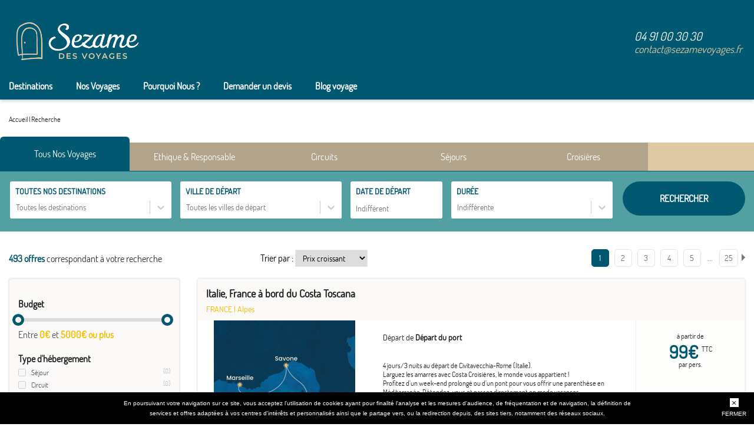

--- FILE ---
content_type: text/html;charset=UTF-8
request_url: https://www.sezamevoyages.fr/serp?s_c.TYP_CDM=ethique%2Csejour%2Ccircuit%2Ccruise%2Cautotour%2Cclub&type=all&ref_to=COSTA
body_size: 12005
content:
<!doctype html>
<html lang="fr">
<head>
  <meta charset="UTF-8">
  <meta name="viewport" content="width=device-width, initial-scale=1">
  <meta http-equiv="X-UA-Compatible" content="ie=edge">
  <meta name="robots" content="index, follow">
  <title>Sezame Voyages </title>
  <meta name="description" content="R&eacute;servez votre s&eacute;jour">
<link href="https://fonts.googleapis.com/css?family=Lato:300,400,700,900" rel="stylesheet">
  <link rel="apple-touch-icon" sizes="57x57" href="/climatsdumonde/_core/images/favicon/apple-icon-57x57.png">
  <link rel="apple-touch-icon" sizes="60x60" href="/climatsdumonde/_core/images/favicon/apple-icon-60x60.png">
  <link rel="apple-touch-icon" sizes="72x72" href="/climatsdumonde/_core/images/favicon/apple-icon-72x72.png">
  <link rel="apple-touch-icon" sizes="76x76" href="/climatsdumonde/_core/images/favicon/apple-icon-76x76.png">
  <link rel="apple-touch-icon" sizes="114x114" href="/climatsdumonde/_core/images/favicon/apple-icon-114x114.png">
  <link rel="apple-touch-icon" sizes="120x120" href="/climatsdumonde/_core/images/favicon/apple-icon-120x120.png">
  <link rel="apple-touch-icon" sizes="144x144" href="/climatsdumonde/_core/images/favicon/apple-icon-144x144.png">
  <link rel="apple-touch-icon" sizes="152x152" href="/climatsdumonde/_core/images/favicon/apple-icon-152x152.png">
  <link rel="apple-touch-icon" sizes="180x180" href="/climatsdumonde/_core/images/favicon/apple-icon-180x180.png">
  <link rel="icon" type="image/png" sizes="192x192"  href="/climatsdumonde/_core/images/favicon/android-icon-192x192.png">
  <link rel="icon" type="image/png" sizes="144x144"  href="/climatsdumonde/_core/images/favicon/android-icon-144x144.png">
  <link rel="icon" type="image/png" sizes="32x32" href="/climatsdumonde/_core/images/favicon/favicon-32x32.png">
  <link rel="icon" type="image/png" sizes="96x96" href="/climatsdumonde/_core/images/favicon/favicon-96x96.png">
  <link rel="icon" type="image/png" sizes="16x16" href="/climatsdumonde/_core/images/favicon/favicon-16x16.png">
  <link rel="manifest" href="/climatsdumonde/_core/images/favicon/manifest.json">
  <meta name="msapplication-TileColor" content="#ffffff">
  <meta name="msapplication-TileImage" content="/climatsdumonde/_core/images/favicon/ms-icon-144x144.png">
  <meta name="theme-color" content="#ffffff">
  <meta name="google-site-verification" content="">
    <link rel="stylesheet" href="/climatsdumonde/assets/css/serp.css?version=6.282.0-SNAPSHOT">
      <!-- Global site tag (gtag.js) - Google Analytics -->
      <script async src="https://www.googletagmanager.com/gtag/js?id=G-B4LVRPZBDW"></script>
      <script>
          window.dataLayer = window.dataLayer || [];
          function gtag(){dataLayer.push(arguments);}
          gtag('js', new Date());

          gtag('config', 'G-B4LVRPZBDW');
      </script>
</head>

<body class="bg-body page-serp">

  <div class="wrapper">

  <header class="cpt-header">
    <div class="container">

      <div class="logo-wrap">
        <a href="/">
          <figure class="elem-image-wrap">
            <img src="/climatsdumonde/_core/images/logo/logo_new.png" alt="Logo Climats du Monde">
          </figure>
        </a>
        <span class="phone-infos d-flex">
          <a class="phone-number-link" href="tel:+33491003030">
            <em class="phone-number">04 91 00 30 30</em>
          </a>
          <a class="phone-details" href="mailto:contact@sezamevoyages.fr">
            <em>contact@sezamevoyages.fr</em>
          </a>
        </span>
      </div>

      <div class="header-links-wrap d-flex">
        <div class="header-links-item"><a class="link" href="/destinations">Destinations</a></div>
        <div class="header-links-item"><a class="link" href="/nos-voyages">Nos Voyages</a></div>
        <div class="header-links-item"><a class="link" href="/pourquoi-nous">Pourquoi Nous ?</a></div>
        <div class="header-links-item"><a class="link" href="https://devis.sezamevoyages.fr/">Demander un devis</a></div>
        <div class="header-links-item"><a class="link" href="/blog">Blog voyage</a></div>
      </div>
    </div>
  </header>

    <main class="main-layout">

  <div class="wrap-component wrap-full-white  ">
    <div class="inner-wrap-component container-fluid">

  <section class="cpt-breadcrumb " >

    <div class="d-none d-md-block ellipsis">
      <input type="hidden" id="comingFrom" value="">
<a href="/">Accueil</a>        <span id="link-search-icon" class="elem-icon-wrap">|</span>
Recherche    </div>

  </section>
    </div>
  </div>

  <div class="wrap-component wrap-full-white  ">
    <div class="inner-wrap-component container-fluid">
        <div class="cpt-button-filters d-lg-none">
          <div class="button-wrap d-flex">
            <span class="elem-button-primary btn-display-search-engine">Modifier <span class="elem-icon-wrap">  <i class="elem-icon " data-icon="}" role="img"></i>
</span></span>
            <span class="elem-button-primary btn-display-filters">Affiner <span class="elem-icon-wrap">  <i class="elem-icon " data-icon="}" role="img"></i>
</span></span>
            <span class="elem-button-primary btn-display-sort">Trier <span class="elem-icon-wrap">  <i class="elem-icon " data-icon="}" role="img"></i>
</span></span>
          </div>
        </div>
    </div>
  </div>

  <section class="cpt-search-engine d-none d-lg-block">
    <div class="cpt-title-modal d-lg-none">
      Modifier votre recherche
      <span class="elem-button-close filters d-lg-none search-engine-close-button">
        <span class="elem-icon-wrap">  <i class="elem-icon " data-icon="x" role="img"></i>
</span>
      </span>
    </div>
    <div id="searchEngine" class="search-engine-scroll-ctrl"
         data-json-url="/module/searchEngine/serp?page=serp"
         data-type="macif"
         data-submit-url="/serp"
         data-open-more-label="Affiner la recherche"
         data-submit-label="Rechercher"
         data-items-col-class="col-md-12 col-lg-10"
         data-button-col-class="col-md-12 col-lg-2"
    >
    </div>
  </section>

  <div class="wrap-component wrap-full-white  ">
    <div class="inner-wrap-component container-fluid">

  <section class="cpt-sort-toolbar " >
    <div class="row">
      <div class="col-sm-6 col-lg-4">
  <div class="cpt-result-number " >
    <strong class="number">493 offres</strong> correspondant &agrave; votre recherche
  </div>
</div>
      <div class="col-lg-4 d-none d-lg-block">
  <section class="cpt-sort">
    <div class="cpt-title-modal d-lg-none">
Triez les r&eacute;sultats par      <span class="elem-button-close sort-close-button">
        <span class="elem-icon-wrap">  <i class="elem-icon " data-icon="x" role="img"></i>
</span>
      </span>
    </div>
    <div class="sort-container-desktop d-none d-lg-block">
Trier par :       <select id="sortOptions" class="sort-container">
        <option value="s_c.TYP_CDM=ethique,sejour,circuit,cruise,autotour,club&type=all&ref_to=COSTA&s_st=base_price" selected>Prix croissant</option>
        <option value="s_c.TYP_CDM=ethique,sejour,circuit,cruise,autotour,club&type=all&ref_to=COSTA&s_st=base_price_desc" >Prix d&eacute;croissant</option>
      </select>
    </div>
    <div class="sort-container-mobile d-lg-none">
      <div class="result-list">
        <div class="item" data-value="s_c.TYP_CDM=ethique,sejour,circuit,cruise,autotour,club&type=all&ref_to=COSTA&s_st=base_price">Prix croissant</div>
        <div class="item" data-value="s_c.TYP_CDM=ethique,sejour,circuit,cruise,autotour,club&type=all&ref_to=COSTA&s_st=base_price_desc">Prix d&eacute;croissant</div>
      </div>
    </div>
  </section>

</div>
      <div class="col-sm-6 col-lg-4">
  <div class="cpt-pagination " >
      
        <span class="page-number active">1</span>
      
      <a href="/serp?s_c.TYP_CDM=ethique%2Csejour%2Ccircuit%2Ccruise%2Cautotour%2Cclub&type=all&ref_to=COSTA&page=2">
        <span class="page-number">2</span>
      </a>
      <a href="/serp?s_c.TYP_CDM=ethique%2Csejour%2Ccircuit%2Ccruise%2Cautotour%2Cclub&type=all&ref_to=COSTA&page=3">
        <span class="page-number">3</span>
      </a>
      <a href="/serp?s_c.TYP_CDM=ethique%2Csejour%2Ccircuit%2Ccruise%2Cautotour%2Cclub&type=all&ref_to=COSTA&page=4">
        <span class="page-number">4</span>
      </a>
      <a href="/serp?s_c.TYP_CDM=ethique%2Csejour%2Ccircuit%2Ccruise%2Cautotour%2Cclub&type=all&ref_to=COSTA&page=5">
        <span class="page-number">5</span>
      </a>
      
        <span class="dots">…</span>
      
      <a href="/serp?s_c.TYP_CDM=ethique%2Csejour%2Ccircuit%2Ccruise%2Cautotour%2Cclub&type=all&ref_to=COSTA&page=25">
        <span class="page-number">25</span>
      </a>
      <a href="/serp?s_c.TYP_CDM=ethique%2Csejour%2Ccircuit%2Ccruise%2Cautotour%2Cclub&type=all&ref_to=COSTA&page=2">
        <span class="arrow next">  <i class="elem-icon " data-icon="3" role="img"></i>
</span>
      </a>
  </div>
</div>
    </div>
  </section>
    </div>
  </div>

  <div class="wrap-component wrap-full-white  ">
    <div class="inner-wrap-component container-fluid">
        <div class="row">
          <div class="col-12 col-lg-3 d-none d-lg-block filter-container">
  <section class="cpt-filters">
    <div class="cpt-title-modal d-lg-none">
      Affiner votre recherche
      <span class="elem-button-close filter-close-button">
        <span class="elem-icon-wrap">  <i class="elem-icon " data-icon="x" role="img"></i>
</span>
      </span>
    </div>
    <div id="filterEngine"
         data-title="Affiner votre recherche"
         data-submit-label="Appliquer"
         data-close-label="Fermer"
         data-submit-url="/serp"
         data-data-url="/ajax/filterEngine?searchParameter=s_c.TYP_CDM%3Dethique%2Csejour%2Ccircuit%2Ccruise%2Cautotour%2Cclub%26type%3Dall&refineParameter=ref_to%3DCOSTA"
         data-reinit-text="R&eacute;initialiser"
    >
    </div>
  </section>
          </div>
          <div class="col-12 col-lg-9">

  <section class="cpt-serp-result " >

  <div class="cpt-result-item is-clickable"  data-url="/package?s_pid=229559#ref_dd=24&ref_dmy=01/2026&ref_aj=0&ref_minMan=2,2&ref_mmd=3,3&ref_dpci=ZZZ">

    <div class="header-wrap">
      <div class="product-title">
        
            Italie, France à bord du Costa Toscana
          
      </div>

  <div class="cpt-destination ellipsis secondary" >
          <span class="dest-country text-uppercase">France</span>
          <span class="dest-separator">| </span>
          <span class="dest-city">Alpes</span>
  </div>
    </div>

    <div class="d-md-flex">

      <div class="photo-wrap">
        <div class="labels-wrap d-flex">
        </div>

        <figure class="elem-image">
            <img class="b-lazy b-loaded" src="https://admin-opera.orchestra.paris/admin/TS/fckUserFiles/Image/Croisieres_COSTA/CartesPrincipales_Costa/fr_FR_CIV02A19_mobile_2x.jpg" alt="">
        </figure>

      </div>


          

      <div class="desc-wrap">
        <div class="cities-list">
             <div>
              <strong class="product-name primary">
              </strong>
             </div>

          <ul class="cities d-none d-md-block">
             
               <li>D&eacute;part de </li>
                 <li class="city">Départ du port</li>
             
          </ul>

          <ul class="cities  d-xs-block d-md-none">
             
               <li>D&eacute;part de </li>
                 <li class="city">Départ du port</li>
             <li class="city more-cities"><a href="/package?s_pid=229559#ref_dd=24&ref_dmy=01/2026&ref_aj=0&ref_minMan=2,2&ref_mmd=3,3&ref_dpci=ZZZ">Autres villes</a></li>
          </ul>
        </div>

         <div class="item-desc"> 
            <p>4 jours/3 nuits au départ de Civitavecchia-Rome (Italie). <br />Larguez les amarres avec Costa Croisières, le monde vous appartient !<br />Profitez d’un week-end prolongé ou d’un pont pour vous offrir une parenthèse en Méditerranée. Détendez-vous et passez directement en mode vacances…<br />Des vacances inoubliables, une émotion que seul Costa peut vous offrir.</p>
         </div>
      </div>
    </div>

      <div class="bottom-wrap">

        <div class="price-prefix">
          <div class="price-from">&agrave; partir de </div>
        </div>

        <div class="price-wrap">
          <span class="price-EUR">99&euro;
            <span class="price-mention text-uppercase">TTC</span>
          </span>

          <div class="price-by"> par pers.</div>
        </div>


        <div class="button-wrap">
          <button class="elem-button--default text-uppercase" type="button" data-url="/package?s_pid=229559#ref_dd=24&ref_dmy=01/2026&ref_aj=0&ref_minMan=2,2&ref_mmd=3,3&ref_dpci=ZZZ">VOIR L'OFFRE</button>
        </div>

      </div>

  </div>

  <div class="cpt-result-item is-clickable"  data-url="/package?s_pid=226594#ref_dd=29&ref_dmy=03/2026&ref_aj=0&ref_minMan=2,2&ref_mmd=3,3&ref_dpci=ZZZ">

    <div class="header-wrap">
      <div class="product-title">
        
            France, Italie à bord du Costa Pacifica
          
      </div>

  <div class="cpt-destination ellipsis secondary" >
          <span class="dest-country text-uppercase">Italie</span>
          <span class="dest-separator">| </span>
          <span class="dest-city">Abruzzes</span>
  </div>
    </div>

    <div class="d-md-flex">

      <div class="photo-wrap">
        <div class="labels-wrap d-flex">
        </div>

        <figure class="elem-image">
            <img class="b-lazy b-loaded" src="https://admin-opera.orchestra.paris/admin/TS/fckUserFiles/Image/Croisieres_COSTA/CartesPrincipales_Costa/fr_FR_MRS02A18_mobile_2x.jpg" alt="">
        </figure>

      </div>


          

      <div class="desc-wrap">
        <div class="cities-list">
             <div>
              <strong class="product-name primary">
              </strong>
             </div>

          <ul class="cities d-none d-md-block">
             
               <li>D&eacute;part de </li>
                 <li class="city">Départ du port</li>
             
          </ul>

          <ul class="cities  d-xs-block d-md-none">
             
               <li>D&eacute;part de </li>
                 <li class="city">Départ du port</li>
             <li class="city more-cities"><a href="/package?s_pid=226594#ref_dd=29&ref_dmy=03/2026&ref_aj=0&ref_minMan=2,2&ref_mmd=3,3&ref_dpci=ZZZ">Autres villes</a></li>
          </ul>
        </div>

         <div class="item-desc"> 
            <p>3 jours/2 nuits au départ de Marseille (France).<br />Larguez les amarres avec Costa Croisières, le monde vous appartient !<br /><br />Entre mer et soleil, culture et tradition, détente et divertissement, à chacun ses vacances ! Chaque jour, découvrez un lieu différent et faites le plein d’émotions, seuls ou accompagnés !<br />Des vacances inoubliables, une émotion que seul Costa peut vous offrir.</p>
         </div>
      </div>
    </div>

      <div class="bottom-wrap">

        <div class="price-prefix">
          <div class="price-from">&agrave; partir de </div>
        </div>

        <div class="price-wrap">
          <span class="price-EUR">149&euro;
            <span class="price-mention text-uppercase">TTC</span>
          </span>

          <div class="price-by"> par pers.</div>
        </div>


        <div class="button-wrap">
          <button class="elem-button--default text-uppercase" type="button" data-url="/package?s_pid=226594#ref_dd=29&ref_dmy=03/2026&ref_aj=0&ref_minMan=2,2&ref_mmd=3,3&ref_dpci=ZZZ">VOIR L'OFFRE</button>
        </div>

      </div>

  </div>

  <div class="cpt-result-item is-clickable"  data-url="/package?s_pid=236286#ref_dd=23&ref_dmy=01/2026&ref_aj=0&ref_minMan=2,2&ref_mmd=3,3&ref_dpci=ZZZ">

    <div class="header-wrap">
      <div class="product-title">
        
            Italie, France à bord du Costa Smeralda
          
      </div>

  <div class="cpt-destination ellipsis secondary" >
          <span class="dest-country text-uppercase">France</span>
          <span class="dest-separator">| </span>
          <span class="dest-city">Alpes</span>
  </div>
    </div>

    <div class="d-md-flex">

      <div class="photo-wrap">
        <div class="labels-wrap d-flex">
        </div>

        <figure class="elem-image">
            <img class="b-lazy b-loaded" src="https://admin-opera.orchestra.paris/admin/TS/fckUserFiles/Image/Croisieres_COSTA/CartesPrincipales_Costa/fr_FR_CIV02A1E_mobile_2x.jpg" alt="">
        </figure>

      </div>


          

      <div class="desc-wrap">
        <div class="cities-list">
             <div>
              <strong class="product-name primary">
              </strong>
             </div>

          <ul class="cities d-none d-md-block">
             
               <li>D&eacute;part de </li>
                 <li class="city">Départ du port</li>
             
          </ul>

          <ul class="cities  d-xs-block d-md-none">
             
               <li>D&eacute;part de </li>
                 <li class="city">Départ du port</li>
             <li class="city more-cities"><a href="/package?s_pid=236286#ref_dd=23&ref_dmy=01/2026&ref_aj=0&ref_minMan=2,2&ref_mmd=3,3&ref_dpci=ZZZ">Autres villes</a></li>
          </ul>
        </div>

         <div class="item-desc"> 
            <p>3 jours/2 nuits au départ de Civitavecchia-Rome (Italie).<br />Larguez les amarres avec Costa Croisières, le monde vous appartient !<br />Profitez d’un week-end prolongé ou d’un pont pour vous offrir une parenthèse en Méditerranée. Détendez-vous et passez directement en mode vacances…<br />Des vacances inoubliables, une émotion que seul Costa peut vous offrir.</p>
         </div>
      </div>
    </div>

      <div class="bottom-wrap">

        <div class="price-prefix">
          <div class="price-from">&agrave; partir de </div>
        </div>

        <div class="price-wrap">
          <span class="price-EUR">169&euro;
            <span class="price-mention text-uppercase">TTC</span>
          </span>

          <div class="price-by"> par pers.</div>
        </div>


        <div class="button-wrap">
          <button class="elem-button--default text-uppercase" type="button" data-url="/package?s_pid=236286#ref_dd=23&ref_dmy=01/2026&ref_aj=0&ref_minMan=2,2&ref_mmd=3,3&ref_dpci=ZZZ">VOIR L'OFFRE</button>
        </div>

      </div>

  </div>

  <div class="cpt-result-item is-clickable"  data-url="/package?s_pid=214641#ref_dd=01&ref_dmy=04/2026&ref_aj=0&ref_minMan=2,2&ref_mmd=3,3&ref_dpci=ZZZ">

    <div class="header-wrap">
      <div class="product-title">
        
            France, Italie avec le Costa Favolosa
          
      </div>

  <div class="cpt-destination ellipsis secondary" >
          <span class="dest-country text-uppercase">France</span>
          <span class="dest-separator">| </span>
          <span class="dest-city">Alpes</span>
  </div>
    </div>

    <div class="d-md-flex">

      <div class="photo-wrap">
        <div class="labels-wrap d-flex">
        </div>

        <figure class="elem-image">
            <img class="b-lazy b-loaded" src="https://admin-opera.orchestra.paris/admin/TS/fckUserFiles/Image/Croisieres_COSTA/CartesPrincipales_Costa/MRS02A0S-FA.jpg" alt="">
        </figure>

      </div>


          

      <div class="desc-wrap">
        <div class="cities-list">
             <div>
              <strong class="product-name primary">
              </strong>
             </div>

          <ul class="cities d-none d-md-block">
             
               <li>D&eacute;part de </li>
                 <li class="city">Départ du port</li>
             
          </ul>

          <ul class="cities  d-xs-block d-md-none">
             
               <li>D&eacute;part de </li>
                 <li class="city">Départ du port</li>
             <li class="city more-cities"><a href="/package?s_pid=214641#ref_dd=01&ref_dmy=04/2026&ref_aj=0&ref_minMan=2,2&ref_mmd=3,3&ref_dpci=ZZZ">Autres villes</a></li>
          </ul>
        </div>

         <div class="item-desc"> 
            <p>3 jours/2 nuits au départ de Marseille (France).<br />Larguez les amarres avec Costa Croisières, le monde vous appartient !<br /><br />Entre mer et soleil, culture et tradition, détente et divertissement, à chacun ses vacances ! Chaque jour, découvrez un lieu différent et faites le plein d’émotions, seuls ou accompagnés !<br />Des vacances inoubliables, une émotion que seul Costa peut vous offrir.</p>
         </div>
      </div>
    </div>

      <div class="bottom-wrap">

        <div class="price-prefix">
          <div class="price-from">&agrave; partir de </div>
        </div>

        <div class="price-wrap">
          <span class="price-EUR">199&euro;
            <span class="price-mention text-uppercase">TTC</span>
          </span>

          <div class="price-by"> par pers.</div>
        </div>


        <div class="button-wrap">
          <button class="elem-button--default text-uppercase" type="button" data-url="/package?s_pid=214641#ref_dd=01&ref_dmy=04/2026&ref_aj=0&ref_minMan=2,2&ref_mmd=3,3&ref_dpci=ZZZ">VOIR L'OFFRE</button>
        </div>

      </div>

  </div>

  <div class="cpt-result-item is-clickable"  data-url="/package?s_pid=218849#ref_dd=11&ref_dmy=05/2026&ref_aj=0&ref_minMan=4,4&ref_mmd=5,5&ref_dpci=ZZZ">

    <div class="header-wrap">
      <div class="product-title">
        
            Grande-Bretagne, Belgique, Allemagne à bord du Costa Diadema
          
      </div>

  <div class="cpt-destination ellipsis secondary" >
          <span class="dest-country text-uppercase">Allemagne</span>
          <span class="dest-separator">| </span>
          <span class="dest-city">Berlin</span>
  </div>
    </div>

    <div class="d-md-flex">

      <div class="photo-wrap">
        <div class="labels-wrap d-flex">
        </div>

        <figure class="elem-image">
            <img class="b-lazy b-loaded" src="https://admin-opera.orchestra.paris/admin/TS/fckUserFiles/Image/Croisieres_COSTA/CartesPrincipales_Costa/fr_FR_SOU04A03_mobile_2x.jpg" alt="">
        </figure>

      </div>


          

      <div class="desc-wrap">
        <div class="cities-list">
             <div>
              <strong class="product-name primary">
              </strong>
             </div>

          <ul class="cities d-none d-md-block">
             
               <li>D&eacute;part de </li>
                 <li class="city">Départ du port</li>
             
          </ul>

          <ul class="cities  d-xs-block d-md-none">
             
               <li>D&eacute;part de </li>
                 <li class="city">Départ du port</li>
             <li class="city more-cities"><a href="/package?s_pid=218849#ref_dd=11&ref_dmy=05/2026&ref_aj=0&ref_minMan=4,4&ref_mmd=5,5&ref_dpci=ZZZ">Autres villes</a></li>
          </ul>
        </div>

         <div class="item-desc"> 
            <p>5 jours/4 nuits au départ de Southampton (Grande Bretagne). <br />Larguez les amarres avec Costa Croisières, le monde vous appartient !<br />Voyagez à travers les pays, une croisière sous forme de promenade. Embarquez et profitez d'un parcours unique, pour voguer d'une ville à une autre, d'un pays à un autre, ou d'un continent à un autre.<br />Des vacances inoubliables, une émotion que seul Costa peut vous offrir.</p>
         </div>
      </div>
    </div>

      <div class="bottom-wrap">

        <div class="price-prefix">
          <div class="price-from">&agrave; partir de </div>
        </div>

        <div class="price-wrap">
          <span class="price-EUR">199&euro;
            <span class="price-mention text-uppercase">TTC</span>
          </span>

          <div class="price-by"> par pers.</div>
        </div>


        <div class="button-wrap">
          <button class="elem-button--default text-uppercase" type="button" data-url="/package?s_pid=218849#ref_dd=11&ref_dmy=05/2026&ref_aj=0&ref_minMan=4,4&ref_mmd=5,5&ref_dpci=ZZZ">VOIR L'OFFRE</button>
        </div>

      </div>

  </div>

  <div class="cpt-result-item is-clickable"  data-url="/package?s_pid=229556#ref_dd=24&ref_dmy=01/2026&ref_aj=0&ref_minMan=4,4&ref_mmd=5,5&ref_dpci=ZZZ">

    <div class="header-wrap">
      <div class="product-title">
        
            Italie, France, Espagne à bord du Costa Toscana
          
      </div>

  <div class="cpt-destination ellipsis secondary" >
          <span class="dest-country text-uppercase">France</span>
          <span class="dest-separator">| </span>
          <span class="dest-city">Alpes</span>
  </div>
    </div>

    <div class="d-md-flex">

      <div class="photo-wrap">
        <div class="labels-wrap d-flex">
        </div>

        <figure class="elem-image">
            <img class="b-lazy b-loaded" src="https://admin-opera.orchestra.paris/admin/TS/fckUserFiles/Image/Croisieres_COSTA/CartesPrincipales_Costa/fr_FR_CIV04A0Y_mobile_2x.jpg" alt="">
        </figure>

      </div>


          

      <div class="desc-wrap">
        <div class="cities-list">
             <div>
              <strong class="product-name primary">
              </strong>
             </div>

          <ul class="cities d-none d-md-block">
             
               <li>D&eacute;part de </li>
                 <li class="city">Départ du port</li>
             
          </ul>

          <ul class="cities  d-xs-block d-md-none">
             
               <li>D&eacute;part de </li>
                 <li class="city">Départ du port</li>
             <li class="city more-cities"><a href="/package?s_pid=229556#ref_dd=24&ref_dmy=01/2026&ref_aj=0&ref_minMan=4,4&ref_mmd=5,5&ref_dpci=ZZZ">Autres villes</a></li>
          </ul>
        </div>

         <div class="item-desc"> 
            <p>4 jours/3 nuits au départ de Civitavecchia-Rome (Italie). <br />Larguez les amarres avec Costa Croisières, le monde vous appartient !<br />Profitez d’un week-end prolongé ou d’un pont pour vous offrir une parenthèse en Méditerranée. Détendez-vous et passez directement en mode vacances…<br />Des vacances inoubliables, une émotion que seul Costa peut vous offrir.</p>
         </div>
      </div>
    </div>

      <div class="bottom-wrap">

        <div class="price-prefix">
          <div class="price-from">&agrave; partir de </div>
        </div>

        <div class="price-wrap">
          <span class="price-EUR">199&euro;
            <span class="price-mention text-uppercase">TTC</span>
          </span>

          <div class="price-by"> par pers.</div>
        </div>


        <div class="button-wrap">
          <button class="elem-button--default text-uppercase" type="button" data-url="/package?s_pid=229556#ref_dd=24&ref_dmy=01/2026&ref_aj=0&ref_minMan=4,4&ref_mmd=5,5&ref_dpci=ZZZ">VOIR L'OFFRE</button>
        </div>

      </div>

  </div>

  <div class="cpt-result-item is-clickable"  data-url="/package?s_pid=233798#ref_dd=06&ref_dmy=03/2026&ref_aj=0&ref_minMan=3,3&ref_mmd=4,4&ref_dpci=ZZZ">

    <div class="header-wrap">
      <div class="product-title">
        
            Antilles, Iles Vierges à bord du Costa Fascinosa
          
      </div>

  <div class="cpt-destination ellipsis secondary" >
          <span class="dest-country text-uppercase">Îles Vierges Britanniques</span>
  </div>
    </div>

    <div class="d-md-flex">

      <div class="photo-wrap">
        <div class="labels-wrap d-flex">
        </div>

        <figure class="elem-image">
            <img class="b-lazy b-loaded" src="https://admin-opera.orchestra.paris/admin/TS/fckUserFiles/Image/Croisieres_COSTA/CartesPrincipales_Costa/fr_FR_PTP03A0O_mobile_2x.jpg" alt="">
        </figure>

      </div>


          

      <div class="desc-wrap">
        <div class="cities-list">
             <div>
              <strong class="product-name primary">
              </strong>
             </div>

          <ul class="cities d-none d-md-block">
             
               <li>D&eacute;part de </li>
                 <li class="city">Départ du port</li>
             
          </ul>

          <ul class="cities  d-xs-block d-md-none">
             
               <li>D&eacute;part de </li>
                 <li class="city">Départ du port</li>
             <li class="city more-cities"><a href="/package?s_pid=233798#ref_dd=06&ref_dmy=03/2026&ref_aj=0&ref_minMan=3,3&ref_mmd=4,4&ref_dpci=ZZZ">Autres villes</a></li>
          </ul>
        </div>

         <div class="item-desc"> 
            <p>4 jours/3 nuits au départ de Guadeloupe (France).<br />Larguez les amarres avec Costa Croisières, le monde vous appartient !<br />Soleil, eaux cristallines, sable fin, rythmes endiablés et parfums exotiques. Cet hiver, que diriez-vous d’une pause dans les plus belles îles et autres terres tropicales ?<br />Des vacances inoubliables, une émotion que seul Costa peut vous offrir.</p>
         </div>
      </div>
    </div>

      <div class="bottom-wrap">

        <div class="price-prefix">
          <div class="price-from">&agrave; partir de </div>
        </div>

        <div class="price-wrap">
          <span class="price-EUR">229&euro;
            <span class="price-mention text-uppercase">TTC</span>
          </span>

          <div class="price-by"> par pers.</div>
        </div>


        <div class="button-wrap">
          <button class="elem-button--default text-uppercase" type="button" data-url="/package?s_pid=233798#ref_dd=06&ref_dmy=03/2026&ref_aj=0&ref_minMan=3,3&ref_mmd=4,4&ref_dpci=ZZZ">VOIR L'OFFRE</button>
        </div>

      </div>

  </div>

  <div class="cpt-result-item is-clickable"  data-url="/package?s_pid=214636#ref_dd=31&ref_dmy=03/2026&ref_aj=0&ref_minMan=4,4&ref_mmd=5,5&ref_dpci=ZZZ">

    <div class="header-wrap">
      <div class="product-title">
        
            France, Italie, Espagne avec le Costa Fascinosa
          
      </div>

  <div class="cpt-destination ellipsis secondary" >
          <span class="dest-country text-uppercase">Espagne</span>
          <span class="dest-separator">| </span>
          <span class="dest-city">Barcelone</span>
  </div>
    </div>

    <div class="d-md-flex">

      <div class="photo-wrap">
        <div class="labels-wrap d-flex">
        </div>

        <figure class="elem-image">
            <img class="b-lazy b-loaded" src="https://admin-opera.orchestra.paris/admin/TS/fckUserFiles/Image/Croisieres_COSTA/CartesPrincipales_Costa/MRS03A1R-FS.jpg" alt="">
        </figure>

      </div>


          

      <div class="desc-wrap">
        <div class="cities-list">
             <div>
              <strong class="product-name primary">
              </strong>
             </div>

          <ul class="cities d-none d-md-block">
             
               <li>D&eacute;part de </li>
                 <li class="city">Départ du port</li>
             
          </ul>

          <ul class="cities  d-xs-block d-md-none">
             
               <li>D&eacute;part de </li>
                 <li class="city">Départ du port</li>
             <li class="city more-cities"><a href="/package?s_pid=214636#ref_dd=31&ref_dmy=03/2026&ref_aj=0&ref_minMan=4,4&ref_mmd=5,5&ref_dpci=ZZZ">Autres villes</a></li>
          </ul>
        </div>

         <div class="item-desc"> 
            <p>5 jours/4 nuits au départ de Marseille (France). <br />Larguez les amarres avec Costa Croisières, le monde vous appartient !</p> <p>Entre mer et soleil, culture et tradition, détente et divertissement, à chacun ses vacances ! Chaque jour, découvrez un lieu différent et faites le plein d’émotions, seuls ou accompagnés !<br />Des vacances inoubliables, une émotion que seul Costa peut vous offrir.</p>
         </div>
      </div>
    </div>

      <div class="bottom-wrap">

        <div class="price-prefix">
          <div class="price-from">&agrave; partir de </div>
        </div>

        <div class="price-wrap">
          <span class="price-EUR">239&euro;
            <span class="price-mention text-uppercase">TTC</span>
          </span>

          <div class="price-by"> par pers.</div>
        </div>


        <div class="button-wrap">
          <button class="elem-button--default text-uppercase" type="button" data-url="/package?s_pid=214636#ref_dd=31&ref_dmy=03/2026&ref_aj=0&ref_minMan=4,4&ref_mmd=5,5&ref_dpci=ZZZ">VOIR L'OFFRE</button>
        </div>

      </div>

  </div>

  <div class="cpt-result-item is-clickable"  data-url="/package?s_pid=202468#ref_dd=01&ref_dmy=03/2026&ref_aj=0&ref_minMan=2,2&ref_mmd=3,3&ref_dpci=NCE">

    <div class="header-wrap">
      <div class="product-title">
        
            Italie, France, Espagne à bord du Costa Toscana
          
      </div>

  <div class="cpt-destination ellipsis secondary" >
          <span class="dest-country text-uppercase">France</span>
          <span class="dest-separator">| </span>
          <span class="dest-city">Alpes</span>
  </div>
    </div>

    <div class="d-md-flex">

      <div class="photo-wrap">
        <div class="labels-wrap d-flex">
        </div>

        <figure class="elem-image">
            <img class="b-lazy b-loaded" src="https://admin-opera.orchestra.paris/admin/TS/fckUserFiles/Image/Croisieres_COSTA/CartesPrincipales_Costa/SVN02A2P-TO.jpg" alt="">
        </figure>

      </div>


          

      <div class="desc-wrap">
        <div class="cities-list">
             <div>
              <strong class="product-name primary">
              </strong>
             </div>

          <ul class="cities d-none d-md-block">
             
               <li>D&eacute;part de </li>
                 <li class="city">Nice</li>
             
          </ul>

          <ul class="cities  d-xs-block d-md-none">
             
               <li>D&eacute;part de </li>
                 <li class="city">Nice</li>
             <li class="city more-cities"><a href="/package?s_pid=202468#ref_dd=01&ref_dmy=03/2026&ref_aj=0&ref_minMan=2,2&ref_mmd=3,3&ref_dpci=NCE">Autres villes</a></li>
          </ul>
        </div>

         <div class="item-desc"> 
            <p>3 jours/2 nuits au départ de Nice-Savone (France). <br />Larguez les amarres avec Costa Croisières, le monde vous appartient !<br />Profitez d’un week-end prolongé ou d’un pont pour vous offrir une parenthèse en Méditerranée. Détendez-vous et passez directement en mode vacances…<br />Des vacances inoubliables, une émotion que seul Costa peut vous offrir.</p>
         </div>
      </div>
    </div>

      <div class="bottom-wrap">

        <div class="price-prefix">
          <div class="price-from">&agrave; partir de </div>
        </div>

        <div class="price-wrap">
          <span class="price-EUR">239&euro;
            <span class="price-mention text-uppercase">TTC</span>
          </span>

          <div class="price-by"> par pers.</div>
        </div>


        <div class="button-wrap">
          <button class="elem-button--default text-uppercase" type="button" data-url="/package?s_pid=202468#ref_dd=01&ref_dmy=03/2026&ref_aj=0&ref_minMan=2,2&ref_mmd=3,3&ref_dpci=NCE">VOIR L'OFFRE</button>
        </div>

      </div>

  </div>

  <div class="cpt-result-item is-clickable"  data-url="/package?s_pid=217391#ref_dd=03&ref_dmy=05/2026&ref_aj=0&ref_minMan=3,3&ref_mmd=4,4&ref_dpci=ZZZ">

    <div class="header-wrap">
      <div class="product-title">
        
            Espagne, Italie, France avec le Costa Favolosa
          
      </div>

  <div class="cpt-destination ellipsis secondary" >
          <span class="dest-country text-uppercase">France</span>
          <span class="dest-separator">| </span>
          <span class="dest-city">Alpes</span>
  </div>
    </div>

    <div class="d-md-flex">

      <div class="photo-wrap">
        <div class="labels-wrap d-flex">
        </div>

        <figure class="elem-image">
            <img class="b-lazy b-loaded" src="https://admin-opera.orchestra.paris/admin/TS/fckUserFiles/Image/Croisieres_COSTA/CartesPrincipales_Costa/BCN03A31-FA.jpg" alt="">
        </figure>

      </div>


          

      <div class="desc-wrap">
        <div class="cities-list">
             <div>
              <strong class="product-name primary">
              </strong>
             </div>

          <ul class="cities d-none d-md-block">
             
               <li>D&eacute;part de </li>
                 <li class="city">Départ du port</li>
             
          </ul>

          <ul class="cities  d-xs-block d-md-none">
             
               <li>D&eacute;part de </li>
                 <li class="city">Départ du port</li>
             <li class="city more-cities"><a href="/package?s_pid=217391#ref_dd=03&ref_dmy=05/2026&ref_aj=0&ref_minMan=3,3&ref_mmd=4,4&ref_dpci=ZZZ">Autres villes</a></li>
          </ul>
        </div>

         <div class="item-desc"> 
            <p>4 jours/3 nuits au départ de Barcelone (Espagne). <br />Larguez les amarres avec Costa Croisières, le monde vous appartient !</p> <p>Entre mer et soleil, culture et tradition, détente et divertissement, à chacun ses vacances ! Chaque jour, découvrez un lieu différent et faites le plein d’émotions, seuls ou accompagnés !<br />Des vacances inoubliables, une émotion que seul Costa peut vous offrir.</p>
         </div>
      </div>
    </div>

      <div class="bottom-wrap">

        <div class="price-prefix">
          <div class="price-from">&agrave; partir de </div>
        </div>

        <div class="price-wrap">
          <span class="price-EUR">269&euro;
            <span class="price-mention text-uppercase">TTC</span>
          </span>

          <div class="price-by"> par pers.</div>
        </div>


        <div class="button-wrap">
          <button class="elem-button--default text-uppercase" type="button" data-url="/package?s_pid=217391#ref_dd=03&ref_dmy=05/2026&ref_aj=0&ref_minMan=3,3&ref_mmd=4,4&ref_dpci=ZZZ">VOIR L'OFFRE</button>
        </div>

      </div>

  </div>

  <div class="cpt-result-item is-clickable"  data-url="/package?s_pid=228667#ref_dd=02&ref_dmy=03/2026&ref_aj=0&ref_minMan=5,5&ref_mmd=6,6&ref_dpci=ZZZ">

    <div class="header-wrap">
      <div class="product-title">
        
            France, Espagne, Italie à bord du Costa Toscana
          
      </div>

  <div class="cpt-destination ellipsis secondary" >
          <span class="dest-country text-uppercase">France</span>
          <span class="dest-separator">| </span>
          <span class="dest-city">Alpes</span>
  </div>
    </div>

    <div class="d-md-flex">

      <div class="photo-wrap">
        <div class="labels-wrap d-flex">
        </div>

        <figure class="elem-image">
            <img class="b-lazy b-loaded" src="https://admin-opera.orchestra.paris/admin/TS/fckUserFiles/Image/Croisieres_COSTA/CartesPrincipales_Costa/fr_FR_MRS05A1V_mobile_2x.jpg" alt="">
        </figure>

      </div>


          

      <div class="desc-wrap">
        <div class="cities-list">
             <div>
              <strong class="product-name primary">
              </strong>
             </div>

          <ul class="cities d-none d-md-block">
             
               <li>D&eacute;part de </li>
                 <li class="city">Départ du port</li>
             
          </ul>

          <ul class="cities  d-xs-block d-md-none">
             
               <li>D&eacute;part de </li>
                 <li class="city">Départ du port</li>
             <li class="city more-cities"><a href="/package?s_pid=228667#ref_dd=02&ref_dmy=03/2026&ref_aj=0&ref_minMan=5,5&ref_mmd=6,6&ref_dpci=ZZZ">Autres villes</a></li>
          </ul>
        </div>

         <div class="item-desc"> 
            <p>6 jours/5 nuits au départ de Marseille (France).<br />Larguez les amarres avec Costa Croisières, le monde vous appartient !</p> <p>Entre mer et soleil, culture et tradition, détente et divertissement, à chacun ses vacances ! Chaque jour, découvrez un lieu différent et faites le plein d’émotions, seuls ou accompagnés !<br />Des vacances inoubliables, une émotion que seul Costa peut vous offrir.</p>
         </div>
      </div>
    </div>

      <div class="bottom-wrap">

        <div class="price-prefix">
          <div class="price-from">&agrave; partir de </div>
        </div>

        <div class="price-wrap">
          <span class="price-EUR">289&euro;
            <span class="price-mention text-uppercase">TTC</span>
          </span>

          <div class="price-by"> par pers.</div>
        </div>


        <div class="button-wrap">
          <button class="elem-button--default text-uppercase" type="button" data-url="/package?s_pid=228667#ref_dd=02&ref_dmy=03/2026&ref_aj=0&ref_minMan=5,5&ref_mmd=6,6&ref_dpci=ZZZ">VOIR L'OFFRE</button>
        </div>

      </div>

  </div>

  <div class="cpt-result-item is-clickable"  data-url="/package?s_pid=214238#ref_dd=27&ref_dmy=03/2026&ref_aj=0&ref_minMan=4,4&ref_mmd=5,5&ref_dpci=ZZZ">

    <div class="header-wrap">
      <div class="product-title">
        
            France, Italie, Espagne à bord du Costa Fascinosa
          
      </div>

  <div class="cpt-destination ellipsis secondary" >
          <span class="dest-country text-uppercase">Espagne</span>
          <span class="dest-separator">| </span>
          <span class="dest-city">Barcelone</span>
  </div>
    </div>

    <div class="d-md-flex">

      <div class="photo-wrap">
        <div class="labels-wrap d-flex">
        </div>

        <figure class="elem-image">
            <img class="b-lazy b-loaded" src="https://admin-opera.orchestra.paris/admin/TS/fckUserFiles/Image/Croisieres_COSTA/CartesPrincipales_Costa/MRS03A1R-FS.jpg" alt="">
        </figure>

      </div>


          

      <div class="desc-wrap">
        <div class="cities-list">
             <div>
              <strong class="product-name primary">
              </strong>
             </div>

          <ul class="cities d-none d-md-block">
             
               <li>D&eacute;part de </li>
                 <li class="city">Départ du port</li>
             
          </ul>

          <ul class="cities  d-xs-block d-md-none">
             
               <li>D&eacute;part de </li>
                 <li class="city">Départ du port</li>
             <li class="city more-cities"><a href="/package?s_pid=214238#ref_dd=27&ref_dmy=03/2026&ref_aj=0&ref_minMan=4,4&ref_mmd=5,5&ref_dpci=ZZZ">Autres villes</a></li>
          </ul>
        </div>

         <div class="item-desc"> 
            <p>5 jours/4 nuits au départ de Marseille (France). <br />Larguez les amarres avec Costa Croisières, le monde vous appartient !</p> <p>Entre mer et soleil, culture et tradition, détente et divertissement, à chacun ses vacances ! Chaque jour, découvrez un lieu différent et faites le plein d’émotions, seuls ou accompagnés !<br />Des vacances inoubliables, une émotion que seul Costa peut vous offrir.</p>
         </div>
      </div>
    </div>

      <div class="bottom-wrap">

        <div class="price-prefix">
          <div class="price-from">&agrave; partir de </div>
        </div>

        <div class="price-wrap">
          <span class="price-EUR">289&euro;
            <span class="price-mention text-uppercase">TTC</span>
          </span>

          <div class="price-by"> par pers.</div>
        </div>


        <div class="button-wrap">
          <button class="elem-button--default text-uppercase" type="button" data-url="/package?s_pid=214238#ref_dd=27&ref_dmy=03/2026&ref_aj=0&ref_minMan=4,4&ref_mmd=5,5&ref_dpci=ZZZ">VOIR L'OFFRE</button>
        </div>

      </div>

  </div>

  <div class="cpt-result-item is-clickable"  data-url="/package?s_pid=219110#ref_dd=31&ref_dmy=03/2026&ref_aj=0&ref_minMan=5,5&ref_mmd=6,6&ref_dpci=ZZZ">

    <div class="header-wrap">
      <div class="product-title">
        
            France, Espagne, Italie à bord du Costa Pacifica
          
      </div>

  <div class="cpt-destination ellipsis secondary" >
          <span class="dest-country text-uppercase">France</span>
          <span class="dest-separator">| </span>
          <span class="dest-city">Alpes</span>
  </div>
    </div>

    <div class="d-md-flex">

      <div class="photo-wrap">
        <div class="labels-wrap d-flex">
        </div>

        <figure class="elem-image">
            <img class="b-lazy b-loaded" src="https://admin-opera.orchestra.paris/admin/TS/fckUserFiles/Image/Croisieres_COSTA/CartesPrincipales_Costa/fr_FR_MRS05A1H_mobile_2x.jpg" alt="">
        </figure>

      </div>


          

      <div class="desc-wrap">
        <div class="cities-list">
             <div>
              <strong class="product-name primary">
              </strong>
             </div>

          <ul class="cities d-none d-md-block">
             
               <li>D&eacute;part de </li>
                 <li class="city">Départ du port</li>
             
          </ul>

          <ul class="cities  d-xs-block d-md-none">
             
               <li>D&eacute;part de </li>
                 <li class="city">Départ du port</li>
             <li class="city more-cities"><a href="/package?s_pid=219110#ref_dd=31&ref_dmy=03/2026&ref_aj=0&ref_minMan=5,5&ref_mmd=6,6&ref_dpci=ZZZ">Autres villes</a></li>
          </ul>
        </div>

         <div class="item-desc"> 
            <p>6 jours/5 nuits au départ de Marseille (France).<br />Larguez les amarres avec Costa Croisières, le monde vous appartient !</p> <p>Entre mer et soleil, culture et tradition, détente et divertissement, à chacun ses vacances ! Chaque jour, découvrez un lieu différent et faites le plein d’émotions, seuls ou accompagnés !<br />Des vacances inoubliables, une émotion que seul Costa peut vous offrir.</p>
         </div>
      </div>
    </div>

      <div class="bottom-wrap">

        <div class="price-prefix">
          <div class="price-from">&agrave; partir de </div>
        </div>

        <div class="price-wrap">
          <span class="price-EUR">299&euro;
            <span class="price-mention text-uppercase">TTC</span>
          </span>

          <div class="price-by"> par pers.</div>
        </div>


        <div class="button-wrap">
          <button class="elem-button--default text-uppercase" type="button" data-url="/package?s_pid=219110#ref_dd=31&ref_dmy=03/2026&ref_aj=0&ref_minMan=5,5&ref_mmd=6,6&ref_dpci=ZZZ">VOIR L'OFFRE</button>
        </div>

      </div>

  </div>

  <div class="cpt-result-item is-clickable"  data-url="/package?s_pid=236869#ref_dd=09&ref_dmy=06/2026&ref_aj=0&ref_minMan=3,3&ref_mmd=4,4&ref_dpci=ZZZ">

    <div class="header-wrap">
      <div class="product-title">
        
            Chine, Corée du Sud à bord du Costa Serena
          
      </div>

  <div class="cpt-destination ellipsis secondary" >
          <span class="dest-country text-uppercase">Corée du Sud</span>
  </div>
    </div>

    <div class="d-md-flex">

      <div class="photo-wrap">
        <div class="labels-wrap d-flex">
        </div>

        <figure class="elem-image">
            <img class="b-lazy b-loaded" src="https://admin-opera.orchestra.paris/admin/TS/fckUserFiles/Image/Croisieres_COSTA/CartesPrincipales_Costa/fr_FR_SHA03A00_mobile_2x.jpg" alt="">
        </figure>

      </div>


          

      <div class="desc-wrap">
        <div class="cities-list">
             <div>
              <strong class="product-name primary">
              </strong>
             </div>

          <ul class="cities d-none d-md-block">
             
               <li>D&eacute;part de </li>
                 <li class="city">Départ du port</li>
             
          </ul>

          <ul class="cities  d-xs-block d-md-none">
             
               <li>D&eacute;part de </li>
                 <li class="city">Départ du port</li>
             <li class="city more-cities"><a href="/package?s_pid=236869#ref_dd=09&ref_dmy=06/2026&ref_aj=0&ref_minMan=3,3&ref_mmd=4,4&ref_dpci=ZZZ">Autres villes</a></li>
          </ul>
        </div>

         <div class="item-desc"> 
            <p>4 jours/3 nuits au départ de Shanghai (Chine).<br />Larguez les amarres avec Costa Croisières, le monde vous appartient !<br />Entre les temples majestueux de Thaïlande, les jardins zen du Japon, les marchés animés du Vietnam et les plages paradisiaques des Philippines, chaque escale est une nouvelle découverte !<br />Des vacances inoubliables, une émotion que seul Costa peut vous offrir.</p>
         </div>
      </div>
    </div>

      <div class="bottom-wrap">

        <div class="price-prefix">
          <div class="price-from">&agrave; partir de </div>
        </div>

        <div class="price-wrap">
          <span class="price-EUR">309&euro;
            <span class="price-mention text-uppercase">TTC</span>
          </span>

          <div class="price-by"> par pers.</div>
        </div>


        <div class="button-wrap">
          <button class="elem-button--default text-uppercase" type="button" data-url="/package?s_pid=236869#ref_dd=09&ref_dmy=06/2026&ref_aj=0&ref_minMan=3,3&ref_mmd=4,4&ref_dpci=ZZZ">VOIR L'OFFRE</button>
        </div>

      </div>

  </div>

  <div class="cpt-result-item is-clickable"  data-url="/package?s_pid=239795#ref_dd=30&ref_dmy=05/2026&ref_aj=0&ref_minMan=3,3&ref_mmd=4,4&ref_dpci=ZZZ">

    <div class="header-wrap">
      <div class="product-title">
        
            France, Italie à bord du Costa Fascinosa
          
      </div>

  <div class="cpt-destination ellipsis secondary" >
          <span class="dest-country text-uppercase">France</span>
          <span class="dest-separator">| </span>
          <span class="dest-city">Alpes</span>
  </div>
    </div>

    <div class="d-md-flex">

      <div class="photo-wrap">
        <div class="labels-wrap d-flex">
        </div>

        <figure class="elem-image">
            <img class="b-lazy b-loaded" src="https://admin-opera.orchestra.paris/admin/TS/fckUserFiles/Image/Croisieres_COSTA/CartesPrincipales_Costa/fr_FR_MRS03A23_mobile_2x.jpg" alt="">
        </figure>

      </div>


          

      <div class="desc-wrap">
        <div class="cities-list">
             <div>
              <strong class="product-name primary">
              </strong>
             </div>

          <ul class="cities d-none d-md-block">
             
               <li>D&eacute;part de </li>
                 <li class="city">Départ du port</li>
             
          </ul>

          <ul class="cities  d-xs-block d-md-none">
             
               <li>D&eacute;part de </li>
                 <li class="city">Départ du port</li>
             <li class="city more-cities"><a href="/package?s_pid=239795#ref_dd=30&ref_dmy=05/2026&ref_aj=0&ref_minMan=3,3&ref_mmd=4,4&ref_dpci=ZZZ">Autres villes</a></li>
          </ul>
        </div>

         <div class="item-desc"> 
            <p>4 jours/3 nuits au départ de Marseille (France).<br />Larguez les amarres avec Costa Croisières, le monde vous appartient !<br /><br />Entre mer et soleil, culture et tradition, détente et divertissement, à chacun ses vacances ! Chaque jour, découvrez un lieu différent et faites le plein d’émotions, seuls ou accompagnés !<br />Des vacances inoubliables, une émotion que seul Costa peut vous offrir.</p>
         </div>
      </div>
    </div>

      <div class="bottom-wrap">

        <div class="price-prefix">
          <div class="price-from">&agrave; partir de </div>
        </div>

        <div class="price-wrap">
          <span class="price-EUR">319&euro;
            <span class="price-mention text-uppercase">TTC</span>
          </span>

          <div class="price-by"> par pers.</div>
        </div>


        <div class="button-wrap">
          <button class="elem-button--default text-uppercase" type="button" data-url="/package?s_pid=239795#ref_dd=30&ref_dmy=05/2026&ref_aj=0&ref_minMan=3,3&ref_mmd=4,4&ref_dpci=ZZZ">VOIR L'OFFRE</button>
        </div>

      </div>

  </div>

  <div class="cpt-result-item is-clickable"  data-url="/package?s_pid=231337#ref_dd=02&ref_dmy=11/2026&ref_aj=0&ref_minMan=5,5&ref_mmd=6,6&ref_dpci=NCE">

    <div class="header-wrap">
      <div class="product-title">
        
            Italie, Espagne, Portugal à bord du Costa Diadema
          
      </div>

  <div class="cpt-destination ellipsis secondary" >
          <span class="dest-country text-uppercase">Espagne</span>
          <span class="dest-separator">| </span>
          <span class="dest-city">Barcelone</span>
  </div>
    </div>

    <div class="d-md-flex">

      <div class="photo-wrap">
        <div class="labels-wrap d-flex">
        </div>

        <figure class="elem-image">
            <img class="b-lazy b-loaded" src="https://admin-opera.orchestra.paris/admin/TS/fckUserFiles/Image/Croisieres_COSTA/Navires_COSTA/DI_navire1.jpg" alt="">
        </figure>

      </div>


          

      <div class="desc-wrap">
        <div class="cities-list">
             <div>
              <strong class="product-name primary">
              </strong>
             </div>

          <ul class="cities d-none d-md-block">
             
               <li>D&eacute;part de </li>
                 <li class="city">Nice</li>
             
          </ul>

          <ul class="cities  d-xs-block d-md-none">
             
               <li>D&eacute;part de </li>
                 <li class="city">Nice</li>
             <li class="city more-cities"><a href="/package?s_pid=231337#ref_dd=02&ref_dmy=11/2026&ref_aj=0&ref_minMan=5,5&ref_mmd=6,6&ref_dpci=NCE">Autres villes</a></li>
          </ul>
        </div>

         <div class="item-desc"> 
            <p>6 jours/5 nuits au départ de Nice-Savone (France).<br />Larguez les amarres avec Costa Croisières, le monde vous appartient !<br /><br />Profitez d’un week-end prolongé ou d’un pont pour vous offrir une parenthèse en Méditerranée. Détendez-vous et passez directement en mode vacances…<br />Des vacances inoubliables, une émotion que seul Costa peut vous offrir.</p>
         </div>
      </div>
    </div>

      <div class="bottom-wrap">

        <div class="price-prefix">
          <div class="price-from">&agrave; partir de </div>
        </div>

        <div class="price-wrap">
          <span class="price-EUR">329&euro;
            <span class="price-mention text-uppercase">TTC</span>
          </span>

          <div class="price-by"> par pers.</div>
        </div>


        <div class="button-wrap">
          <button class="elem-button--default text-uppercase" type="button" data-url="/package?s_pid=231337#ref_dd=02&ref_dmy=11/2026&ref_aj=0&ref_minMan=5,5&ref_mmd=6,6&ref_dpci=NCE">VOIR L'OFFRE</button>
        </div>

      </div>

  </div>

  <div class="cpt-result-item is-clickable"  data-url="/package?s_pid=215352#ref_dd=09&ref_dmy=05/2026&ref_aj=0&ref_minMan=4,4&ref_mmd=5,5&ref_dpci=ZZZ">

    <div class="header-wrap">
      <div class="product-title">
        
            France, Italie, Espagne avec le Costa Fascinosa
          
      </div>

  <div class="cpt-destination ellipsis secondary" >
          <span class="dest-country text-uppercase">Espagne</span>
          <span class="dest-separator">| </span>
          <span class="dest-city">Barcelone</span>
  </div>
    </div>

    <div class="d-md-flex">

      <div class="photo-wrap">
        <div class="labels-wrap d-flex">
        </div>

        <figure class="elem-image">
            <img class="b-lazy b-loaded" src="https://admin-opera.orchestra.paris/admin/TS/fckUserFiles/Image/Croisieres_COSTA/CartesPrincipales_Costa/MRS03A1R-FS.jpg" alt="">
        </figure>

      </div>


          

      <div class="desc-wrap">
        <div class="cities-list">
             <div>
              <strong class="product-name primary">
              </strong>
             </div>

          <ul class="cities d-none d-md-block">
             
               <li>D&eacute;part de </li>
                 <li class="city">Départ du port</li>
             
          </ul>

          <ul class="cities  d-xs-block d-md-none">
             
               <li>D&eacute;part de </li>
                 <li class="city">Départ du port</li>
             <li class="city more-cities"><a href="/package?s_pid=215352#ref_dd=09&ref_dmy=05/2026&ref_aj=0&ref_minMan=4,4&ref_mmd=5,5&ref_dpci=ZZZ">Autres villes</a></li>
          </ul>
        </div>

         <div class="item-desc"> 
            <p>5 jours/4 nuits au départ de Marseille (France). <br />Larguez les amarres avec Costa Croisières, le monde vous appartient !</p> <p>Entre mer et soleil, culture et tradition, détente et divertissement, à chacun ses vacances ! Chaque jour, découvrez un lieu différent et faites le plein d’émotions, seuls ou accompagnés !<br />Des vacances inoubliables, une émotion que seul Costa peut vous offrir.</p>
         </div>
      </div>
    </div>

      <div class="bottom-wrap">

        <div class="price-prefix">
          <div class="price-from">&agrave; partir de </div>
        </div>

        <div class="price-wrap">
          <span class="price-EUR">339&euro;
            <span class="price-mention text-uppercase">TTC</span>
          </span>

          <div class="price-by"> par pers.</div>
        </div>


        <div class="button-wrap">
          <button class="elem-button--default text-uppercase" type="button" data-url="/package?s_pid=215352#ref_dd=09&ref_dmy=05/2026&ref_aj=0&ref_minMan=4,4&ref_mmd=5,5&ref_dpci=ZZZ">VOIR L'OFFRE</button>
        </div>

      </div>

  </div>

  <div class="cpt-result-item is-clickable"  data-url="/package?s_pid=215355#ref_dd=22&ref_dmy=04/2026&ref_aj=0&ref_minMan=3,3&ref_mmd=4,4&ref_dpci=ZZZ">

    <div class="header-wrap">
      <div class="product-title">
        
            France, Italie, Espagne à bord du Costa Fascinosa
          
      </div>

  <div class="cpt-destination ellipsis secondary" >
          <span class="dest-country text-uppercase">Espagne</span>
          <span class="dest-separator">| </span>
          <span class="dest-city">Barcelone</span>
  </div>
    </div>

    <div class="d-md-flex">

      <div class="photo-wrap">
        <div class="labels-wrap d-flex">
        </div>

        <figure class="elem-image">
            <img class="b-lazy b-loaded" src="https://admin-opera.orchestra.paris/admin/TS/fckUserFiles/Image/Croisieres_COSTA/CartesPrincipales_Costa/MRS03A1R-FS.jpg" alt="">
        </figure>

      </div>


          

      <div class="desc-wrap">
        <div class="cities-list">
             <div>
              <strong class="product-name primary">
              </strong>
             </div>

          <ul class="cities d-none d-md-block">
             
               <li>D&eacute;part de </li>
                 <li class="city">Départ du port</li>
             
          </ul>

          <ul class="cities  d-xs-block d-md-none">
             
               <li>D&eacute;part de </li>
                 <li class="city">Départ du port</li>
             <li class="city more-cities"><a href="/package?s_pid=215355#ref_dd=22&ref_dmy=04/2026&ref_aj=0&ref_minMan=3,3&ref_mmd=4,4&ref_dpci=ZZZ">Autres villes</a></li>
          </ul>
        </div>

         <div class="item-desc"> 
            <p>4 jours/3 nuits au départ de Marseille (France).<br />Larguez les amarres avec Costa Croisières, le monde vous appartient !<br /><br />Entre mer et soleil, culture et tradition, détente et divertissement, à chacun ses vacances ! Chaque jour, découvrez un lieu différent et faites le plein d’émotions, seuls ou accompagnés !<br />Des vacances inoubliables, une émotion que seul Costa peut vous offrir.</p>
         </div>
      </div>
    </div>

      <div class="bottom-wrap">

        <div class="price-prefix">
          <div class="price-from">&agrave; partir de </div>
        </div>

        <div class="price-wrap">
          <span class="price-EUR">339&euro;
            <span class="price-mention text-uppercase">TTC</span>
          </span>

          <div class="price-by"> par pers.</div>
        </div>


        <div class="button-wrap">
          <button class="elem-button--default text-uppercase" type="button" data-url="/package?s_pid=215355#ref_dd=22&ref_dmy=04/2026&ref_aj=0&ref_minMan=3,3&ref_mmd=4,4&ref_dpci=ZZZ">VOIR L'OFFRE</button>
        </div>

      </div>

  </div>

  <div class="cpt-result-item is-clickable"  data-url="/package?s_pid=236287#ref_dd=26&ref_dmy=02/2026&ref_aj=0&ref_minMan=3,3&ref_mmd=4,4&ref_dpci=ZZZ">

    <div class="header-wrap">
      <div class="product-title">
        
            Italie, France à bord du Costa Smeralda
          
      </div>

  <div class="cpt-destination ellipsis secondary" >
          <span class="dest-country text-uppercase">France</span>
          <span class="dest-separator">| </span>
          <span class="dest-city">Alpes</span>
  </div>
    </div>

    <div class="d-md-flex">

      <div class="photo-wrap">
        <div class="labels-wrap d-flex">
        </div>

        <figure class="elem-image">
            <img class="b-lazy b-loaded" src="https://admin-opera.orchestra.paris/admin/TS/fckUserFiles/Image/Croisieres_COSTA/CartesPrincipales_Costa/fr_FR_PMO03A0Z_mobile_2x.jpg" alt="">
        </figure>

      </div>


          

      <div class="desc-wrap">
        <div class="cities-list">
             <div>
              <strong class="product-name primary">
              </strong>
             </div>

          <ul class="cities d-none d-md-block">
             
               <li>D&eacute;part de </li>
                 <li class="city">Départ du port</li>
             
          </ul>

          <ul class="cities  d-xs-block d-md-none">
             
               <li>D&eacute;part de </li>
                 <li class="city">Départ du port</li>
             <li class="city more-cities"><a href="/package?s_pid=236287#ref_dd=26&ref_dmy=02/2026&ref_aj=0&ref_minMan=3,3&ref_mmd=4,4&ref_dpci=ZZZ">Autres villes</a></li>
          </ul>
        </div>

         <div class="item-desc"> 
            <p>4 jours/3 nuits au départ de Palerme (Italie). <br />Larguez les amarres avec Costa Croisières, le monde vous appartient !<br />Profitez d’un week-end prolongé ou d’un pont pour vous offrir une parenthèse en Méditerranée. Détendez-vous et passez directement en mode vacances…<br />Des vacances inoubliables, une émotion que seul Costa peut vous offrir.</p>
         </div>
      </div>
    </div>

      <div class="bottom-wrap">

        <div class="price-prefix">
          <div class="price-from">&agrave; partir de </div>
        </div>

        <div class="price-wrap">
          <span class="price-EUR">339&euro;
            <span class="price-mention text-uppercase">TTC</span>
          </span>

          <div class="price-by"> par pers.</div>
        </div>


        <div class="button-wrap">
          <button class="elem-button--default text-uppercase" type="button" data-url="/package?s_pid=236287#ref_dd=26&ref_dmy=02/2026&ref_aj=0&ref_minMan=3,3&ref_mmd=4,4&ref_dpci=ZZZ">VOIR L'OFFRE</button>
        </div>

      </div>

  </div>

  <div class="cpt-result-item is-clickable"  data-url="/package?s_pid=237354#ref_dd=29&ref_dmy=01/2026&ref_aj=0&ref_minMan=4,4&ref_mmd=5,5&ref_dpci=ZZZ">

    <div class="header-wrap">
      <div class="product-title">
        
            Italie, France, Espagne à bord du Costa Smeralda
          
      </div>

  <div class="cpt-destination ellipsis secondary" >
          <span class="dest-country text-uppercase">France</span>
          <span class="dest-separator">| </span>
          <span class="dest-city">Alpes</span>
  </div>
    </div>

    <div class="d-md-flex">

      <div class="photo-wrap">
        <div class="labels-wrap d-flex">
        </div>

        <figure class="elem-image">
            <img class="b-lazy b-loaded" src="https://admin-opera.orchestra.paris/admin/TS/fckUserFiles/Image/Croisieres_COSTA/CartesPrincipales_Costa/fr_FR_PMO04A0S_mobile_2x.jpg" alt="">
        </figure>

      </div>


          

      <div class="desc-wrap">
        <div class="cities-list">
             <div>
              <strong class="product-name primary">
              </strong>
             </div>

          <ul class="cities d-none d-md-block">
             
               <li>D&eacute;part de </li>
                 <li class="city">Départ du port</li>
             
          </ul>

          <ul class="cities  d-xs-block d-md-none">
             
               <li>D&eacute;part de </li>
                 <li class="city">Départ du port</li>
             <li class="city more-cities"><a href="/package?s_pid=237354#ref_dd=29&ref_dmy=01/2026&ref_aj=0&ref_minMan=4,4&ref_mmd=5,5&ref_dpci=ZZZ">Autres villes</a></li>
          </ul>
        </div>

         <div class="item-desc"> 
            <p>5 jours/4 nuits au départ de Palerme (Italie). <br />Larguez les amarres avec Costa Croisières, le monde vous appartient !<br />Profitez d’un week-end prolongé ou d’un pont pour vous offrir une parenthèse en Méditerranée. Détendez-vous et passez directement en mode vacances…<br />Des vacances inoubliables, une émotion que seul Costa peut vous offrir.</p>
         </div>
      </div>
    </div>

      <div class="bottom-wrap">

        <div class="price-prefix">
          <div class="price-from">&agrave; partir de </div>
        </div>

        <div class="price-wrap">
          <span class="price-EUR">339&euro;
            <span class="price-mention text-uppercase">TTC</span>
          </span>

          <div class="price-by"> par pers.</div>
        </div>


        <div class="button-wrap">
          <button class="elem-button--default text-uppercase" type="button" data-url="/package?s_pid=237354#ref_dd=29&ref_dmy=01/2026&ref_aj=0&ref_minMan=4,4&ref_mmd=5,5&ref_dpci=ZZZ">VOIR L'OFFRE</button>
        </div>

      </div>

  </div>
  </section>
          </div>
        </div>
    </div>
  </div>

  <div class="wrap-component wrap-full-white  ">
    <div class="inner-wrap-component container-fluid">

  <div class="cpt-pagination " >
      
        <span class="page-number active">1</span>
      
      <a href="/serp?s_c.TYP_CDM=ethique%2Csejour%2Ccircuit%2Ccruise%2Cautotour%2Cclub&type=all&ref_to=COSTA&page=2">
        <span class="page-number">2</span>
      </a>
      <a href="/serp?s_c.TYP_CDM=ethique%2Csejour%2Ccircuit%2Ccruise%2Cautotour%2Cclub&type=all&ref_to=COSTA&page=3">
        <span class="page-number">3</span>
      </a>
      <a href="/serp?s_c.TYP_CDM=ethique%2Csejour%2Ccircuit%2Ccruise%2Cautotour%2Cclub&type=all&ref_to=COSTA&page=4">
        <span class="page-number">4</span>
      </a>
      <a href="/serp?s_c.TYP_CDM=ethique%2Csejour%2Ccircuit%2Ccruise%2Cautotour%2Cclub&type=all&ref_to=COSTA&page=5">
        <span class="page-number">5</span>
      </a>
      
        <span class="dots">…</span>
      
      <a href="/serp?s_c.TYP_CDM=ethique%2Csejour%2Ccircuit%2Ccruise%2Cautotour%2Cclub&type=all&ref_to=COSTA&page=25">
        <span class="page-number">25</span>
      </a>
      <a href="/serp?s_c.TYP_CDM=ethique%2Csejour%2Ccircuit%2Ccruise%2Cautotour%2Cclub&type=all&ref_to=COSTA&page=2">
        <span class="arrow next">  <i class="elem-icon " data-icon="3" role="img"></i>
</span>
      </a>
  </div>
    </div>
  </div>

  <div class="wrap-component wrap-full-white  ">
    <div class="inner-wrap-component container-fluid">
    </div>
  </div>

  <div class="wrap-component wrap-full-secondary  ">
    <div class="inner-wrap-component container-fluid">
    </div>
  </div>

      </main>

  <footer class="cpt-footer">
    <div class="footer-bottom">
      <div class="logo-wrap d-flex">
        <a href="/">
          <figure class="elem-image-wrap">
            <img src="/climatsdumonde/_core/images/logo/logo_new.png" alt="Logo Climats du Monde">
          </figure>
        </a>
        <div class="social-medias d-flex">
          <span class="label">Suivez-nous :</span>
          <div class="logos d-flex">
            <a href="https://www.facebook.com/sezamevoyages" target="_blank">
              <figure class="elem-image-wrap">
                <img src="/climatsdumonde/_core/images/logo/Facebook.png" alt="Facebook logo">
              </figure>
            </a>
            <a href="https://www.instagram.com/sezamevoyages/?hl=fr" target="_blank">
              <figure class="elem-image-wrap">
                <img src="/climatsdumonde/_core/images/logo/Insta.png" alt="Instagram logo">
              </figure>
            </a>
            <a href="https://www.linkedin.com/company/94147661/admin/feed/posts/" target="_blank">
              <figure class="elem-image-wrap">
                <img src="/climatsdumonde/_core/images/logo/Linkedin.png" alt="Linkedin logo">
              </figure>
            </a>
          </div>
        </div>
      </div>
      <div class="links-wrap">
              <div class="footer-link-item">
          <a href="https://www.sezamevoyages.fr/destinations" class="link">Destinations</a>
      </div>

              <div class="footer-link-item">
          <a href="https://www.sezamevoyages.fr/nos-engagements" class="link">Nos Engagements</a>
      </div>

              <div class="footer-link-item">
          <a href="https://admin-opera.orchestra.paris/admin/TS/fckUserFiles/Content_Image/SEZAME/Footer/CGV_2022.pdf" class="link">Conditions Générales</a>
      </div>

              <div class="footer-link-item">
          <a href="https://www.sezamevoyages.fr/pourquoi-nous" class="link">Qui sommes-nous ?</a>
      </div>

              <div class="footer-link-item">
          <a href="https://www.sezamevoyages.fr/assurances" class="link">Assurances</a>
      </div>

              <div class="footer-link-item">
          <a href="https://www.sezamevoyages.fr/nos-partenaires" class="link">Nos partenaires</a>
      </div>

              <div class="footer-link-item">
          <a href="https://devis.sezamevoyages.fr/" class="link">Nous contacter</a>
      </div>

      </div>
      <div class="partners-logos-wrap d-flex">
        <figure class="elem-image-wrap">
          <img src="/climatsdumonde/_core/images/logo/logo_APST.png" alt="Logo APST">
        </figure>
        <figure class="elem-image-wrap">
          <img src="/climatsdumonde/_core/images/logo/logo_AtoutFrance.png" alt="Logo Atout France">
        </figure>
        <figure class="elem-image-wrap">
          <img src="/climatsdumonde/_core/images/logo/logo_Ingenico.png" alt="Logo Ingenico">
        </figure>
      </div>
    </div>
    <div class="footer-mentions">&copy; 2025 - Tous droits réservés à Sezame Voyages</div>
  </footer>

    </div>
<section id="cookieWrap" class="cpt-cookie-info hidden">
  <p class="inner-cookie-info">
En poursuivant votre navigation sur ce site, vous acceptez l'utilisation de cookies ayant pour finalit&eacute; l'analyse et les mesures d'audience, de fr&eacute;quentation et de navigation, la d&eacute;finition de services et offres adapt&eacute;es &agrave; vos centres d'int&eacute;r&ecirc;ts et personnalis&eacute;s ainsi que le partage vers, ou la redirection depuis, des sites tiers, notamment des r&eacute;seaux sociaux.
    <span class="x-cross">
      <span class="close">
        <span class="elem-icon-wrap">
  <i class="elem-icon " data-icon="e" role="img"></i>
        </span>
FERMER      </span>
    </span>
  </p>
</section>
    <script id="locale_script" type="text/javascript">
      var orxapi;
      (function (orxapi) {
        var locale;
        (function (locale) {
          locale.i18n = {"meta.booking.engine.title":"R&eacute;servez votre s&eacute;jour","landing.slider.partner.title":"Nos marques partenaires","common.engine.main.search.input.placeholder.enter":"Saisissez","tsx.booking.search.mobile.custom.select.popin.1.label":"Villes de départ disponibles","ts.resume.product.message.duration.in.days":"jours","menu.hotel.link":"","price.type.byHousing.compact-text":"/héber.","ts.search.engine.ticket.search.travel.label":"Recherchez parmi plus de 6000 voyages","ts.search.engine.ticket.pers":"pers","tsx.booking.search.custom.select.1.sub.label":"Toutes les villes de départ","sort.options.base_price":"Prix croissants","common.engine.main.search.calendar.input.placeholder":"Peu importe","tsx.custom.select.message.alert":"Oops ! Suite au récent changement, nous vous invitons à renseigner cette information","ts.booking.popin.message.search.flight":"Votre vol","product.desc.tab.include":"INCLUS/NON INCLUS","booking.contact.code.label":"Code &agrave; pr&eacute;ciser lors de l'appel","ts.search.engine.ticket.departure.label":"Sélectionnez votre ville de départ","booking.separator":",","meta.booking.price.next.departure.date":"le 08/05/2019","menu.vol.link":"","city-product-list.select.label":"Au départ de :","socialFooter.media.list-1.imageSrc":"","serp.meta.desc":"","plural.label":"s","product.header.easyvoyage.note.notice":"Easyvoyage est un site de contenus et services aux internautes, d&eacute;di&eacute; au voyage","ts.filter.message.text.nb.filter.multi.criteria.single":"critère","meta.price.eur":"999&euro;","tsx.booking.search.with.transport.label":"Avec","ts.resume.product.message.date.full":"Complet","ts.booking.validation.error.child.overage":"L’âge du $1ème enfant est supérieur à $2 ans.","booking.engine.regularPrice.text":"","price.currency":"&euro;","crossSales.legacy":"","ts.geolocation.message.notsupport":"La géolocalisation n’est pas supportée par ce navigateur.","booking.departure.date":"le ","tsx.custom.select.date.mobile.edit":"Modifier","ts.search.engine.ticket.flexibility":"Choisissez votre flexibilité","meta.price.from.label":"au lieu de ","product.header.diaporama.all":"","error.message":"Vous pouvez retrouver nos séjours <a class=\"link\" href=\"{0}\">ICI</a>.","product.detailsUrl":"/package/pdf?s_pid=","socialFooter.media.listLength":"0","number.3.ordinal":"3&egrave;me","ts.search.engine.ticket.type.travel.available":"Types de voyage disponibles","booking.price.type.byPerson":"","common.engine.main.search.destination.popin.topdestination":"Top destinations","serp.nightDuration.label":"nuit(s)","product.header.id.title":"Votre r&eacute;f&eacute;rence :","booking.engine.room.number.label":"Nombre de chambre","meta.price.by":"Prix TTC, par pers. base h&eacute;bergement double","serp.button-filters.sort":"Trier","common.engine.main.search.input.placeholder.enter.city.departure":"Saisissez votre ville de départ","booking.price.prefix":"","tsx.pax.select.mobile.custom.travel":"Voyageurs","booking.engine.day":"jour","booking.engine.capacity.label":"{minPax} à {maxPax} personnes","ts.search.engine.ticket.last.research":"Vos dernières recherches","ts.search.engine.ticket.pax.babys":"bébés","booking.engine.child.select":"Enfant(s)","booking.engine.title":"Réservez votre séjour","booking.price.mention":"TTC","socialFooter.media.list-1.href":"","menu.surMesure.label":"","booking.engine.capacity.select.label":"Capacité de l'hébergement","product.ESS.label":"&Eacute;conomie Sociale et Solidaire","duration.night":"nuit","common.engine.main.search.room.popin.limitage":"-12 ans","duration.day":"jour","common.engine.main.search.input.placeholder.enter.city.destination":"Saisissez votre ville d’arrivée","ts.search.engine.ticket.city.other":"autre","ts.countdown.message.text.countdown":"La vente est terminée","ts.engine.message.error.complete.field":"Veuillez renseigner l’ensemble des champs ci-dessus, pour lancer la recherche","city-product-list.thead.product":"Formule / Durée","meta.percentage":"64%","tsx.pax.select.mobile.custom.adults":"adultes","ts.search.engine.ticket.fly.mode.choose.simple":"Aller simple","tsx.booking.search.custom.select.1.label":"Ville de départ","breadcrumb.package.search":"Recherche","error.pageNotFound.message":"Vous pouvez retrouver nos séjours <a class=\"link\" href=\"/\">ICI</a>.","product.easyvoyage.note.label":"/10","tsx.custom.select.mobile.message.from":"à partir de","product.url":"/package","ts.resume.product.message.low.price":"Prix bas","ts.introguidelines.steps.done.label":"Commencer la visite du site","booking.engine.error.message.401":"Le nombre maximum de passagers pour cette capacité d'hébergement ne peut être supérieur à {maxPax}","tsx.pax.select.mobile.custom.child":"enfant","error.pageNotFound.link":"/","duration.night.pluralize":"nuits","ts.datepicker.search.engine.message.months.12":"Décembre","ts.introguidelines.steps.prev.label":"Précédent","ts.booking.validation.error.first-child.birthdate.negative":"L’âge du $1er enfant est inférieur à $2 ans.","ts.datepicker.search.engine.message.months.10":"Octobre","ts.datepicker.search.engine.message.months.11":"Novembre","ts.resume.product.message.capacity.max":"personne max.","tsx.booking.search.mobile.custom.select.1.label":"Ville de départ","ts.search.engine.ticket.destination.label":"Saisissez votre (vos) destination(s)","tsx.booking.search.custom.select.2.label":"Durée","price.type.byPerson.alternative-text":"par pers.","serp.noResult":"Pas de r&eacute;sultats pour cette recherche","image.breakpoint.default":"","ts.search.engine.ticket.choose.date":"Choisissez votre date","tsx.btn.submit.mobile.housing.price":"/héb","breadcrumb.package.mobile.search.label":"Retour liste","booking.price.departure.city":"de ","ts.countdown.message.text.final.countdown.day":"jour","menu.hotel.label":"","tsx.custom.select.message.selection":"Votre sélection :","ts.introguidelines.steps.intro.1.b":"A tout moment de votre navigation, vous pouvez accéder à l’ensemble de nos rubriques en utilisant le menu situé en haut à gauche de votre écran.","ts.resume.product.message.departure.of":"au départ de","b2c_reassurance":"reassurance","ts.engine.message.error.number.max.adult":"Vous avez dépassé le nombre maximum de voyageurs","newsletter.subscribe.required":"Veuillez saisir votre email","product.infos.product.not.available":"Pas de disponibilité","ts.search.engine.ticket.no.criteria":"aucun","error.packageNotFound.message":"Vous pouvez retrouver nos séjours <a class=\"link\" href=\"{0}\">ICI</a>.","serp.departureCities.label":"D&eacute;part de ","booking.engine.duration.select":"DURéE DE SéJOUR","booking.engine.room.label":"Chambre {number}","menu.surMesure.link":"","tsx.pax.select.mobile.custom.max.pax.date":"passagers maximum pour la date sélectionnée","ts.account.messages.cardnumber.required":"Veuillez renseigner le numéro de la carte.","booking.engine.calendar.title":"DATES DE DéPART","ts.datepicker.search.engine.message.weekdays.short.7":"Sam","tsx.children.selection.mobile.birthday":"Date de naissance enfant","ts.datepicker.search.engine.message.weekdays.short.5":"Jeu","ts.datepicker.search.engine.message.weekdays.short.6":"Ven","meta.desc":"Meta description","menu.vol.label":"","ts.datepicker.search.engine.message.weekdays.short.3":"Mar","ts.datepicker.search.engine.message.weekdays.short.4":"Mer","ts.datepicker.search.engine.message.weekdays.short.1":"Dim","ts.datepicker.search.engine.message.weekdays.short.2":"Lun","city-product-list.thead.departure":"Départ","tsx.custom.select.popin.select.label":"Sélectionnez :","error.title":"Cette adresse n'est pas valide.","crossSales.CTA.label":"VOIR L'OFFRE","product.desc.tab.description":"DESCRIPTIF PRODUIT","ts.pax.message.adult.children.baby":"adulte(s)/enfant(s)/bébé(s)","image.breakpoint.tablet":"(max-width: 959px)","tsx.custom.select.mobile.edit":"Modifier","booking.tel.link.prefix":"tel:","menu.home.link":"","ts.booking.validation.error.first-child.overage":"L’âge du $1er enfant est supérieur à $2 ans.","menu.cruise.link":"","tsx.booking.filter.display.mode.1":"calendrier","tsx.booking.filter.display.mode.2":"liste","ts.datepicker.search.engine.message.months.3":"Mars","ts.datepicker.search.engine.message.months.4":"Avril","ts.datepicker.search.engine.message.months.5":"Mai","ts.datepicker.search.engine.message.months.6":"Juin","tsx.custom.select.date.mobile.label.selection":"Date de départ","ts.datepicker.search.engine.message.months.7":"Juillet","ts.datepicker.search.engine.message.months.8":"Août","tsx.booking.search.mobile.custom.select.2.label":"Durée et date de départ","ts.datepicker.search.engine.message.months.9":"Septembre","tsx.booking.search.mobile.custom.select.2.label.empty":"Durée du voyage","ts.introguidelines.steps.intro.2.b":"Sélectionnez le type de voyage que vous souhaitez réserver puis, renseignez les champs du formulaire afin de lancer votre recherche. Vous pourrez par la suite affiner les résultats de votre recherche en utilisant un ou plusieurs filtres.","sort.options.label":"Trier par : ","contact.message":"Suivez-nous","home.meta.title":"","ts.datepicker.search.engine.message.months.1":"Janvier","ts.datepicker.search.engine.message.months.2":"Février","tsx.pax.select.mobile.custom.adult":"adulte","serp.filter.reinit":"R&eacute;initialiser","booking.engine.disneyTO":"DISNEYTRAVELLER","tsx.pax.select.mobile.custom.edit":"Modifier","error.packageNotFound.title":"Le produit que vous avez demandé n'est plus disponible.","menu.sejour.label":"","tsx.booking.search.custom.select.2.top.label":"Top durées de séjour","booking.engine.return":"Retour le {date}","ts.introguidelines.steps.intro.3.b":"Si vous êtes à la recherche d’idées pour votre prochain voyage, nous vous invitons à cliquer sur le bouton « Pas d’idées ? Inspirez-moi » qui se trouve sur chaque rubrique « voyage » de notre site internet.","ts.resume.product.message.duration.night":"nuit","serp.resultItem.link.label":"VOIR L'OFFRE","serp.higherDestination.label":"Nous n&#039avons pas trouv&eacute; d&#039offres correspondant &agrave; votre recherche, nous vous proposons une s&eacute;lection d&#039 offres : {0}","duration.separator":"/","meta.title":"Meta title","tsx.btn.submit.mobile.instead":"au lieu de","common.product.filter.budget.min":"Budget min","price.type.byHousing.alternative-text":"par héber.","tsx.booking.search.custom.select.1.top.label":"Top villes de départ","ts.booking.popin.message.search.hotel":"Votre hôtel à","ts.resume.product.message.best.price":"Meilleur prix","tsx.custom.select.label.selection":"Aucune","btn.filter.init":"Réinitiliaser","common.engine.main.search.select.placholder":"Sélectionnez","tsx.booking.search.title":"Vos informations","tsx.custom.select.popin.info.option.price.duration":"Changer la durée du séjour","booking.engine.days":"jours","tsx.custom.select.mobile.message.alert":"Oops ! Suite au récent changement, nous vous invitons à renseigner cette information","price.type.byPerson.compact-text":"/pers.","meta.booking.price.next.departure.label":"Prochaine date &agrave; ce tarif :","product.desc.tab.esayvoyage":"DESCRIPTIF HÔTEL","sort.options.top":"","ts.introguidelines.steps.intro.4.b":"Si vous avez la moindre question ou si vous êtes à la recherche d’une information particulière, nous vous invitons à consulter notre nouvelle rubrique « Aide » accessible à chaque étape de votre navigation.","ts.introguidelines.steps.intro.1":"Un nouveau menu principal","ts.introguidelines.steps.intro.2":"Un nouveau moteur de recherche","breadcrumb.serp.search":"Recherche","common.engine.main.search.room.popin.child":"Enfant","ts.introguidelines.steps.intro.3":"Plus d’inspirations et d’idées voyages","booking.price.percentage.suffix":"","ts.introguidelines.steps.intro.4":"Besoin d’aide ?","product.message.main.pension":"et pension","city-product-list.thead.price":"Prix TTC","pushing.product.number.offer":"offre","product.header.ESS.label":"&Eacute;conomie Sociale et Solidaire","tsx.children.selection.children":"Enfant","ts.search.engine.ticket.criteria.formule":"Formule","header.return.mainSite.label":"","ts.search.engine.ticket.city.others":"autres","number.1.ordinal":"1&egrave;re","serp.moreCities":"Autres villes","tsx.pax.custom.input.label.1":"Adulte(s)","tsx.pax.custom.input.label.2":"Enfant(s)","tsx.pax.select.mobile.custom.valid":"Valider","booking.engine.button.information":"","booking.engine.departure.select":"VILLE DE DéPART","package.meta.desc":"","booking.engine.child.birthdate":"Date de naissance du <sup>{ordinalNb}</sup> enfant","b2c_push":"pushBlock","home.meta.desc":"","ts.account.messages.validator":"Veuillez saisir une date de fin de validité dans le futur.","b2c_bestPromos":"bestPromos","booking.price.next.departure.label":"Prochaine date &agrave; ce tarif :","serp.meta.title":"","menu.return.label":"","ts.datepicker.search.engine.message.weekdays.2":"Lundi","ts.datepicker.search.engine.message.weekdays.1":"Dimanche","booking.engine.priceInformation":"","ts.introguidelines.steps.next.label":"Suivant","product.desc.tab.similar.products":"VOUS AIMEREZ AUSSI","serp.push.top.label":"Top des ventes","booking.engine.nights":"nuits","ts.search.engine.ticket.pax.babys.uppercase":"Bébés","cookie.info.close.button":"FERMER","price.type.byPerson.full-text":"par personne","sort.options.base_price_desc":"Prix d&eacute;croissants","booking.engine.bca.operation.fee":"BCA_FREE","b2c_bestThematics":"thematic","menu.mention.label":"","ts.search.engine.ticket.search.by.thematic":"Quelques idées pour vos vacances","ts.resume.product.message.city.label.the":"le","b2c_partners":"partner","product.reference":"R&eacute;f : ","ts.search.engine.ticket.criteria.delete.all":"Effacer les critères sélectionnés","number.4.ordinal":"4&egrave;me","serp.product.number.label":"correspondant &agrave; votre recherche","ts.search.engine.ticket.criteria.rating":"Classification hébergement","b2c_mod_products":"pushingProducts","product.infos.departure.date":"Départ le","booking.price.percentage.subffix":"d'&eacute;conomie","breadcrumb.separator.element":"|","image.breakpoint.mobile":"(max-width: 767px)","serp.departureCities.or.label":"ou d&eacute;part de","duration.day.pluralize":"jours","tsx.booking.search.mobile.custom.select.popin.2.label":"Durée","meta.booking.price.duration":"8 jours / 7 nuits d&egrave;s","logo.url":"","ts.resume.product.message.date.to":"au","ts.account.messages.error.1":"Une erreur s’est produite dans l’appel de service","ts.account.messages.error.0":"Le mot de passe de confirmation n’est pas le même que le nouveau mot de passe","ts.account.messages.error.3":"L’ancien mot de passe n’est pas correct","ts.account.messages.error.2":"Une erreur s’est produite avec l’utilisateur ou l’ancien mot de passe","booking.contact.title":"","serp.product.number.offer":"offre","meta.booking.engine.subtitle":"et r&eacute;glez en 4 fois","b2c_cards":"cards","common.product.filter.budget.max":"Budget max","sort.options.text":"Triez les r&eacute;sultats par","booking.price.type.byHousing":"","tsx.custom.select.popin.info.option.price.label":"Meilleur prix","ts.search.engine.ticket.need.inspiration":"Populaires en ce moment","menu.location.label":"","tsx.pax.select.mobile.custom.childs":"enfants","newsletter.subscribe.error":"Une erreur s'est produite lors de l'envoi de votre mail.","booking.engine.scroll.label":"Réservez &agrave; partir de ","b2c_mod_image":"image","booking.engine.anchor.label":"Voir les prix","product.header.easyvoyage.note.label":"/10","booking.engine.by-person":"/ pers. ","booking.price.percentage.title":"d'&eacute;conomie","ts.search.engine.ticket.validate":"Voir les résultats","meta.booking.price.next.departure.city":"de Clermont-Ferrand, ","tsx.booking.search.custom.select.3.label":"Capacité","ts.geolocation.message.error":"Géolocalisation impossible.","sort.options.promo_code":"","booking.price.percentage.label":"de r&eacute;duction","serp.dayDuration.label":"jour(s)","ts.search.engine.ticket.most.research":"Les plus recherchées","tsx.pax.custom.input.subLabel.2":"De 0 à 17 ans inclus","tsx.custom.select.popin.message.from":"au départ de","b2c_combination":"combination","booking.engine.submit":"Je réserve","btn.filter.apply":"Appliquer","booking.price.percentage.sup":"<sup>(2)</sup>","mod_banners":"banner","ts.search.engine.ticket.search.ski.destination.region":"Toute la région :","searchEngine.searchUpdate.text":"Modifier votre recherche","booking.engine.adult.select":"Adulte(s)","ts.account.messages.success.2":"Nous vous remercions pour votre confiance","ts.account.messages.success.1":"Merci, vos informations ont bien été prises en compte.","price.type.byHousing.full-text":"par hébergement","error.link":"/","serp.push.promo.label":"CODE PROMO","tsx.booking.search.custom.select.2.sub.label":"Toutes les durées","booking.price.type.byPerson.text":"Prix TTC, par pers. base h&eacute;bergement double","tsx.custom.select.popin.info.option.days":"jours","ts.introguidelines.steps.skip.label":"Fermer","ts.engine.message.error.number.baby":"Il ne peut y avoir qu’un bébé (moins de deux ans) par adulte","ts.booking.validation.error.child.birthdate.invalid":"Enfant $1 : Saisir la date de naissance","ts.filter.message.text.nb.filter.multi.them":"Les","page.product.calendar.title":"Composez votre voyage","package.meta.title":"","tsx.btn.submit.mobile.ttc.price":"TTC /pers","b2c_topSales":"topSales","booking.price.percentage.prefix":"Soit ","ts.autocomplete.message.no.suggestion.notice":"Aucun résultat trouvé","meta.percentage.title":"&Eacute;conomie de ","breadcrumb.destination.level2.label":"","ts.btn.see.quote":"Voir mon devis","ts.account.messages.cardcvvkey.required":"Veuillez renseigner le cryptogramme visuel de la carte.","ts.countdown.message.text.final.countdown.hour":"heure","booking.price.instead":"au lieu de ","b2c_mod_title":"title","menu.cruise.label":"","ts.account.messages.cardcvvkey.number":"Le cryptogramme visuel se compose de trois chiffres","tsx.children.selection.mobile.info.child":"Nous avons besoin de cette information car les prix varient selon l’âge de votre/vos enfant(s). Ces données sont sécurisées et ne seront jamais partagées.","ts.resume.product.message.duration.in":"en","newsletter.subscribe.message":"Inscrivez-vous à notre newsletter","error.pageNotFound.title":"Cette adresse n'est pas valide.","b2c_mod_lastMinute":"lastMinute","breadcrumb.home":"","serp.push.exclu.label":"Exclusivit&eacute;","ts.resume.product.message.duration.in.day":"jour","newsletter.subscribe.incorrect":"Veuillez saisir une adresse mail valide","tsx.booking.search.without.transport.label":"Sans","b2c_mod_reinsurance":"reinsurance","price.percentage":"%","tsx.booking.search.mobile.pax.select.1.label":"Voyageurs","booking.duration.day":"jour","booking.engine.button.information.partner":"","error.packageNotFound.link":"/","serp.push.payIn4Times.label":"Paiement en 4 fois","ts.filter.message.text.nb.filter.multi.criteria":"critères","ts.countdown.message.text.final.countdown.minute":"minute","ts.search.engine.ticket.fly.mode.choose.return.include":"Aller retour","product.easyvoyage.note.notice":"Easyvoyage est un site de contenus et services aux internautes, d&eacute;di&eacute; au voyage","menu.home.label":"","city-product-list.thead.destination":"Voyage","menu.camping.link":"","cookie.info.message":"En poursuivant votre navigation sur ce site, vous acceptez l'utilisation de cookies ayant pour finalit&eacute; l'analyse et les mesures d'audience, de fr&eacute;quentation et de navigation, la d&eacute;finition de services et offres adapt&eacute;es &agrave; vos centres d'int&eacute;r&ecirc;ts et personnalis&eacute;s ainsi que le partage vers, ou la redirection depuis, des sites tiers, notamment des r&eacute;seaux sociaux.","tsx.pax.select.mobile.custom.input.label.2":"Enfant(s)","tsx.booking.search.mobile.custom.select.for":"pour","tsx.pax.select.mobile.custom.input.label.1":"Adulte(s)","booking.duration.separator":"/","menu.sejour.link":"","product.destination.prefix":"D&eacute;part de ","common.engine.main.search.mention.input":"Champs obligatoires","booking.contact.productRef.label":"R&eacute;f&eacute;rence produit","tsx.children.selection.birthday":"Date de naissance","booking.price.from.label":"d&egrave;s ","ts.booking.validation.error.number.pax.max":"Le nombre maximum de passagers ne peut être supérieur à $1.","menu.location.link":"","ts.resume.product.message.duration.nights":"nuits","product.infos.return.date":"Retour le","newsletter.subscribe.placeholder":"Votre email","newsletter.subscribe.success":"Demande d'inscription prise en compte","ts.pax.message.one.adult":"1 adulte","landing.resultItem.link.label":"J'EN PROFITE","product.infos.price.from":"dès","tsx.custom.select.popin.info.option.nights":"nuits le","meta.price.eur.from":"9999&euro;","tsx.custom.select.popin.info.option.price.from":"à partir de","ts.resume.product.message.capacities.max":"personnes max.","tsx.booking.search.mobile.custom.select.popin.2.labels":"Durées du voyage","b2c_bestDestinations":"thematic","product.desc.tab.formality":"FORMALITÉS","product.header.id.title2":"R&eacute;f&eacute;rence du produit :","landing.slider.see.more.text":"Voir plus","booking.calendar.title":"composez votre séjour","common.engine.main.search.calendar.popin.flexibility.date":"Date exacte","tripAdvisor.label":"avis","city-product-list.button.label":"Plus de dernières minutes","serp.flexibility.label":"Nous n&#039avons pas trouv&eacute; d&#039offres correspondant &agrave; vos dates exactes de recherche, nous vous proposons une s&eacute;lection &eacute;largie &agrave; plus/moins {0} jours","menu.return.link":"","booking.engine.by-housing":"/ hébergement ","ts.search.engine.ticket.search.even.more.criteria":"Plus de critère","ts.search.engine.ticket.near.you":"Plus proche de chez vous ?","booking.engine.night":"nuit","tsx.btn.submit.mobile.submit":"Continuer","menu.mention.link":"","breadcrumb.package":"<a href=\"/\">Accueil</a>","booking.duration.night":"nuit","ts.search.engine.ticket.search.more.criteria":"de critères","menu.camping.label":"","ts.countdown.message.text.final.countdown.seconde":"seconde","common.engine.main.search.destination.input.placeholder":"Toutes les destinations","booking.price.from":"&agrave; partir de ","city-product-list.col.prefix.meal-plan":"Formule ","ts.account.messages.error.payment":"Il y a un erreur avec le paiment","socialFooter.media.label":"Suivez-nous sur les réseaux sociaux","ts.booking.validation.error.child.birthdate.negative":"L’âge du $1ème enfant est inférieur à $2 ans.","b2c_bandeau":"bandeau","ts.search.engine.ticket.criteria.equipment":"Services et équipements","ts.booking.popin.message.error.1":"Il ne peut y avoir qu’un bébé (moins de deux ans) par adulte","ts.booking.popin.message.error.2":"Vous avez dépassé le nombre maximum de voyageurs","ts.search.engine.ticket.pax.baby":"bébé","ts.search.engine.ticket.destination.ski.order.region":"Destinations classées par région","ts.datepicker.search.engine.message.weekdays.4":"Mercredi","ts.datepicker.search.engine.message.weekdays.3":"Mardi","ts.datepicker.search.engine.message.weekdays.6":"Vendredi","ts.datepicker.search.engine.message.weekdays.5":"Jeudi","ts.datepicker.search.engine.message.weekdays.7":"Samedi","ts.account.messages.cardname.required":"Veuillez renseigner le nom du porteur de la carte.","number.2.ordinal":"2&egrave;me","ts.filter.message.text.nb.filter.one.criteria":"le filtre","booking.price.type.byHousing.text":"Prix TTC, par h&eacute;bergement.","serp.button-filters.filter":"Affiner","serp.button-filters.search":"Modifier","ts.account.messages.error.timeout":"Erreur de connexion avec le service","btn.cancel":"Annuler","tsx.booking.legend.zone.b":"ZONE B : Aix-Marseille, Amiens, Caen, Lille, Nancy-Metz, Nantes, Nice, Orléans-Tours, Reims, Rennes, Rouen, Strasbourg","tsx.booking.legend.zone.a":"ZONE A : Besançon, Bordeaux, Clermont-Ferrand, Dijon, Grenoble, Limoges, Lyon, Poitiers","breadcrumb.serp":"<a href=\"/\">Accueil</a>","tsx.booking.legend.zone.c":"ZONE C : Créteil, Montpellier, Paris, Toulouse, Versailles","mainSite.url":"","ts.booking.popin.message.search.dp":"Votre vol + hôtel pour","breadcrumb.destination.level1.label":""};
        })(locale = orxapi.locale || (orxapi.locale = {}));
      })(orxapi || (orxapi = {}));
    </script>
  <script src="/climatsdumonde/assets/js/api.js"></script>
  <script src="/climatsdumonde/assets/js/shims.js"></script>
    <!-- Loading script serp.js -->
    <script src="/climatsdumonde/assets/js/serp.js"></script>

    <!-- MONITEUR_OK - do not remove this comment -->
  </body>

</html>


--- FILE ---
content_type: text/css
request_url: https://www.sezamevoyages.fr/climatsdumonde/assets/css/serp.css?version=6.282.0-SNAPSHOT
body_size: 17433
content:
/*! normalize.css v8.0.1 | MIT License | github.com/necolas/normalize.css */html{line-height:1.15;-webkit-text-size-adjust:100%}body{margin:0}main{display:block}h1{font-size:2em;margin:0.67em 0}hr{box-sizing:content-box;height:0;overflow:visible}pre{font-family:monospace, monospace;font-size:1em}a{background-color:transparent}abbr[title]{border-bottom:none;text-decoration:underline;text-decoration:underline dotted}b,strong{font-weight:bolder}code,kbd,samp{font-family:monospace, monospace;font-size:1em}small{font-size:80%}sub,sup{font-size:75%;line-height:0;position:relative;vertical-align:baseline}sub{bottom:-0.25em}sup{top:-0.5em}img{border-style:none}button,input,optgroup,select,textarea{font-family:inherit;font-size:100%;line-height:1.15;margin:0}button,input{overflow:visible}button,select{text-transform:none}button,[type="button"],[type="reset"],[type="submit"]{-webkit-appearance:button}button::-moz-focus-inner,[type="button"]::-moz-focus-inner,[type="reset"]::-moz-focus-inner,[type="submit"]::-moz-focus-inner{border-style:none;padding:0}button:-moz-focusring,[type="button"]:-moz-focusring,[type="reset"]:-moz-focusring,[type="submit"]:-moz-focusring{outline:1px dotted ButtonText}fieldset{padding:0.35em 0.75em 0.625em}legend{box-sizing:border-box;color:inherit;display:table;max-width:100%;padding:0;white-space:normal}progress{vertical-align:baseline}textarea{overflow:auto}[type="checkbox"],[type="radio"]{box-sizing:border-box;padding:0}[type="number"]::-webkit-inner-spin-button,[type="number"]::-webkit-outer-spin-button{height:auto}[type="search"]{-webkit-appearance:textfield;outline-offset:-2px}[type="search"]::-webkit-search-decoration{-webkit-appearance:none}::-webkit-file-upload-button{-webkit-appearance:button;font:inherit}details{display:block}summary{display:list-item}template{display:none}[hidden]{display:none}.break{clear:both;display:block}.x-cross{cursor:pointer}.hidden{display:none !important}.x-hidden{overflow-x:hidden !important}.y-hidden{overflow-y:hidden !important}.wait{cursor:wait !important}.is-collapse{cursor:pointer}img.full{width:100%}.reset-button{background:transparent;margin:0;border:0 none;padding:0;display:inline-block;cursor:pointer}.reset-list,.list-inline,.list-bullet,.list-def{list-style:none;margin:0;padding:0}.reset-white{font-size:0}.reset-address{font-style:normal}.reset-input{border:0 none}.reset-input:focus{outline:0}.reset-input[type=search]{-webkit-appearance:textfield;-webkit-box-sizing:content-box}::-webkit-search-decoration{display:none}.ellipsis{display:inline-block;max-width:100%;overflow:hidden;text-overflow:ellipsis;white-space:nowrap;word-wrap:normal}.inline{display:inline}.is-clickable{cursor:pointer}.link-decoration{color:inherit;text-decoration:underline;cursor:pointer}.link-decoration:hover{text-decoration:none}.unlink,.unlink-group>a{color:inherit;text-decoration:none}small,.small{font-size:80%}.large{font-size:120%}/*! GENESIS CATALOG */.debug-enabled .color-generated--0{background-color:#ae361a !important;overflow:hidden}.debug-enabled .color-generated--1{background-color:#03a100 !important;overflow:hidden}.debug-enabled .color-generated--2{background-color:#333 !important;overflow:hidden}.debug-enabled .color-generated--3{background-color:#b6a60b !important;overflow:hidden}/*! CLIMATS DU MONDE TEST CATALOG *//*!
 * Bootstrap Grid v4.6.2 (https://getbootstrap.com/)
 * Copyright 2011-2022 The Bootstrap Authors
 * Copyright 2011-2022 Twitter, Inc.
 * Licensed under MIT (https://github.com/twbs/bootstrap/blob/main/LICENSE)
 */html{box-sizing:border-box;-ms-overflow-style:scrollbar}*,*::before,*::after{box-sizing:inherit}.container,.container-fluid,.container-sm,.container-md,.container-lg,.container-xl{width:100%;padding-right:15px;padding-left:15px;margin-right:auto;margin-left:auto}@media (min-width: 576px){.container,.container-sm{max-width:540px}}@media (min-width: 768px){.container,.container-sm,.container-md{max-width:720px}}@media (min-width: 992px){.container,.container-sm,.container-md,.container-lg{max-width:960px}}@media (min-width: 1360px){.container,.container-sm,.container-md,.container-lg,.container-xl{max-width:1324px}}.row{display:flex;flex-wrap:wrap;margin-right:-15px;margin-left:-15px}.no-gutters{margin-right:0;margin-left:0}.no-gutters>.col,.no-gutters>[class*="col-"]{padding-right:0;padding-left:0}.col-1,.col-2,.col-3,.col-4,.col-5,.col-6,.col-7,.col-8,.col-9,.col-10,.col-11,.col-12,.col,.col-auto,.col-sm-1,.col-sm-2,.col-sm-3,.col-sm-4,.col-sm-5,.col-sm-6,.col-sm-7,.col-sm-8,.col-sm-9,.col-sm-10,.col-sm-11,.col-sm-12,.col-sm,.col-sm-auto,.col-md-1,.col-md-2,.col-md-3,.col-md-4,.col-md-5,.col-md-6,.col-md-7,.col-md-8,.col-md-9,.col-md-10,.col-md-11,.col-md-12,.col-md,.col-md-auto,.col-lg-1,.col-lg-2,.col-lg-3,.col-lg-4,.col-lg-5,.col-lg-6,.col-lg-7,.col-lg-8,.col-lg-9,.col-lg-10,.col-lg-11,.col-lg-12,.col-lg,.col-lg-auto,.col-xl-1,.col-xl-2,.col-xl-3,.col-xl-4,.col-xl-5,.col-xl-6,.col-xl-7,.col-xl-8,.col-xl-9,.col-xl-10,.col-xl-11,.col-xl-12,.col-xl,.col-xl-auto{position:relative;width:100%;padding-right:15px;padding-left:15px}.col{flex-basis:0;flex-grow:1;max-width:100%}.row-cols-1>*{flex:0 0 100%;max-width:100%}.row-cols-2>*{flex:0 0 50%;max-width:50%}.row-cols-3>*{flex:0 0 33.333333%;max-width:33.333333%}.row-cols-4>*{flex:0 0 25%;max-width:25%}.row-cols-5>*{flex:0 0 20%;max-width:20%}.row-cols-6>*{flex:0 0 16.666667%;max-width:16.666667%}.col-auto{flex:0 0 auto;width:auto;max-width:100%}.col-1{flex:0 0 8.333333%;max-width:8.333333%}.col-2{flex:0 0 16.666667%;max-width:16.666667%}.col-3{flex:0 0 25%;max-width:25%}.col-4{flex:0 0 33.333333%;max-width:33.333333%}.col-5{flex:0 0 41.666667%;max-width:41.666667%}.col-6{flex:0 0 50%;max-width:50%}.col-7{flex:0 0 58.333333%;max-width:58.333333%}.col-8{flex:0 0 66.666667%;max-width:66.666667%}.col-9{flex:0 0 75%;max-width:75%}.col-10{flex:0 0 83.333333%;max-width:83.333333%}.col-11{flex:0 0 91.666667%;max-width:91.666667%}.col-12{flex:0 0 100%;max-width:100%}.order-first{order:-1}.order-last{order:13}.order-0{order:0}.order-1{order:1}.order-2{order:2}.order-3{order:3}.order-4{order:4}.order-5{order:5}.order-6{order:6}.order-7{order:7}.order-8{order:8}.order-9{order:9}.order-10{order:10}.order-11{order:11}.order-12{order:12}.offset-1{margin-left:8.333333%}.offset-2{margin-left:16.666667%}.offset-3{margin-left:25%}.offset-4{margin-left:33.333333%}.offset-5{margin-left:41.666667%}.offset-6{margin-left:50%}.offset-7{margin-left:58.333333%}.offset-8{margin-left:66.666667%}.offset-9{margin-left:75%}.offset-10{margin-left:83.333333%}.offset-11{margin-left:91.666667%}@media (min-width: 576px){.col-sm{flex-basis:0;flex-grow:1;max-width:100%}.row-cols-sm-1>*{flex:0 0 100%;max-width:100%}.row-cols-sm-2>*{flex:0 0 50%;max-width:50%}.row-cols-sm-3>*{flex:0 0 33.333333%;max-width:33.333333%}.row-cols-sm-4>*{flex:0 0 25%;max-width:25%}.row-cols-sm-5>*{flex:0 0 20%;max-width:20%}.row-cols-sm-6>*{flex:0 0 16.666667%;max-width:16.666667%}.col-sm-auto{flex:0 0 auto;width:auto;max-width:100%}.col-sm-1{flex:0 0 8.333333%;max-width:8.333333%}.col-sm-2{flex:0 0 16.666667%;max-width:16.666667%}.col-sm-3{flex:0 0 25%;max-width:25%}.col-sm-4{flex:0 0 33.333333%;max-width:33.333333%}.col-sm-5{flex:0 0 41.666667%;max-width:41.666667%}.col-sm-6{flex:0 0 50%;max-width:50%}.col-sm-7{flex:0 0 58.333333%;max-width:58.333333%}.col-sm-8{flex:0 0 66.666667%;max-width:66.666667%}.col-sm-9{flex:0 0 75%;max-width:75%}.col-sm-10{flex:0 0 83.333333%;max-width:83.333333%}.col-sm-11{flex:0 0 91.666667%;max-width:91.666667%}.col-sm-12{flex:0 0 100%;max-width:100%}.order-sm-first{order:-1}.order-sm-last{order:13}.order-sm-0{order:0}.order-sm-1{order:1}.order-sm-2{order:2}.order-sm-3{order:3}.order-sm-4{order:4}.order-sm-5{order:5}.order-sm-6{order:6}.order-sm-7{order:7}.order-sm-8{order:8}.order-sm-9{order:9}.order-sm-10{order:10}.order-sm-11{order:11}.order-sm-12{order:12}.offset-sm-0{margin-left:0}.offset-sm-1{margin-left:8.333333%}.offset-sm-2{margin-left:16.666667%}.offset-sm-3{margin-left:25%}.offset-sm-4{margin-left:33.333333%}.offset-sm-5{margin-left:41.666667%}.offset-sm-6{margin-left:50%}.offset-sm-7{margin-left:58.333333%}.offset-sm-8{margin-left:66.666667%}.offset-sm-9{margin-left:75%}.offset-sm-10{margin-left:83.333333%}.offset-sm-11{margin-left:91.666667%}}@media (min-width: 768px){.col-md{flex-basis:0;flex-grow:1;max-width:100%}.row-cols-md-1>*{flex:0 0 100%;max-width:100%}.row-cols-md-2>*{flex:0 0 50%;max-width:50%}.row-cols-md-3>*{flex:0 0 33.333333%;max-width:33.333333%}.row-cols-md-4>*{flex:0 0 25%;max-width:25%}.row-cols-md-5>*{flex:0 0 20%;max-width:20%}.row-cols-md-6>*{flex:0 0 16.666667%;max-width:16.666667%}.col-md-auto{flex:0 0 auto;width:auto;max-width:100%}.col-md-1{flex:0 0 8.333333%;max-width:8.333333%}.col-md-2{flex:0 0 16.666667%;max-width:16.666667%}.col-md-3{flex:0 0 25%;max-width:25%}.col-md-4{flex:0 0 33.333333%;max-width:33.333333%}.col-md-5{flex:0 0 41.666667%;max-width:41.666667%}.col-md-6{flex:0 0 50%;max-width:50%}.col-md-7{flex:0 0 58.333333%;max-width:58.333333%}.col-md-8{flex:0 0 66.666667%;max-width:66.666667%}.col-md-9{flex:0 0 75%;max-width:75%}.col-md-10{flex:0 0 83.333333%;max-width:83.333333%}.col-md-11{flex:0 0 91.666667%;max-width:91.666667%}.col-md-12{flex:0 0 100%;max-width:100%}.order-md-first{order:-1}.order-md-last{order:13}.order-md-0{order:0}.order-md-1{order:1}.order-md-2{order:2}.order-md-3{order:3}.order-md-4{order:4}.order-md-5{order:5}.order-md-6{order:6}.order-md-7{order:7}.order-md-8{order:8}.order-md-9{order:9}.order-md-10{order:10}.order-md-11{order:11}.order-md-12{order:12}.offset-md-0{margin-left:0}.offset-md-1{margin-left:8.333333%}.offset-md-2{margin-left:16.666667%}.offset-md-3{margin-left:25%}.offset-md-4{margin-left:33.333333%}.offset-md-5{margin-left:41.666667%}.offset-md-6{margin-left:50%}.offset-md-7{margin-left:58.333333%}.offset-md-8{margin-left:66.666667%}.offset-md-9{margin-left:75%}.offset-md-10{margin-left:83.333333%}.offset-md-11{margin-left:91.666667%}}@media (min-width: 992px){.col-lg{flex-basis:0;flex-grow:1;max-width:100%}.row-cols-lg-1>*{flex:0 0 100%;max-width:100%}.row-cols-lg-2>*{flex:0 0 50%;max-width:50%}.row-cols-lg-3>*{flex:0 0 33.333333%;max-width:33.333333%}.row-cols-lg-4>*{flex:0 0 25%;max-width:25%}.row-cols-lg-5>*{flex:0 0 20%;max-width:20%}.row-cols-lg-6>*{flex:0 0 16.666667%;max-width:16.666667%}.col-lg-auto{flex:0 0 auto;width:auto;max-width:100%}.col-lg-1{flex:0 0 8.333333%;max-width:8.333333%}.col-lg-2{flex:0 0 16.666667%;max-width:16.666667%}.col-lg-3{flex:0 0 25%;max-width:25%}.col-lg-4{flex:0 0 33.333333%;max-width:33.333333%}.col-lg-5{flex:0 0 41.666667%;max-width:41.666667%}.col-lg-6{flex:0 0 50%;max-width:50%}.col-lg-7{flex:0 0 58.333333%;max-width:58.333333%}.col-lg-8{flex:0 0 66.666667%;max-width:66.666667%}.col-lg-9{flex:0 0 75%;max-width:75%}.col-lg-10{flex:0 0 83.333333%;max-width:83.333333%}.col-lg-11{flex:0 0 91.666667%;max-width:91.666667%}.col-lg-12{flex:0 0 100%;max-width:100%}.order-lg-first{order:-1}.order-lg-last{order:13}.order-lg-0{order:0}.order-lg-1{order:1}.order-lg-2{order:2}.order-lg-3{order:3}.order-lg-4{order:4}.order-lg-5{order:5}.order-lg-6{order:6}.order-lg-7{order:7}.order-lg-8{order:8}.order-lg-9{order:9}.order-lg-10{order:10}.order-lg-11{order:11}.order-lg-12{order:12}.offset-lg-0{margin-left:0}.offset-lg-1{margin-left:8.333333%}.offset-lg-2{margin-left:16.666667%}.offset-lg-3{margin-left:25%}.offset-lg-4{margin-left:33.333333%}.offset-lg-5{margin-left:41.666667%}.offset-lg-6{margin-left:50%}.offset-lg-7{margin-left:58.333333%}.offset-lg-8{margin-left:66.666667%}.offset-lg-9{margin-left:75%}.offset-lg-10{margin-left:83.333333%}.offset-lg-11{margin-left:91.666667%}}@media (min-width: 1360px){.col-xl{flex-basis:0;flex-grow:1;max-width:100%}.row-cols-xl-1>*{flex:0 0 100%;max-width:100%}.row-cols-xl-2>*{flex:0 0 50%;max-width:50%}.row-cols-xl-3>*{flex:0 0 33.333333%;max-width:33.333333%}.row-cols-xl-4>*{flex:0 0 25%;max-width:25%}.row-cols-xl-5>*{flex:0 0 20%;max-width:20%}.row-cols-xl-6>*{flex:0 0 16.666667%;max-width:16.666667%}.col-xl-auto{flex:0 0 auto;width:auto;max-width:100%}.col-xl-1{flex:0 0 8.333333%;max-width:8.333333%}.col-xl-2{flex:0 0 16.666667%;max-width:16.666667%}.col-xl-3{flex:0 0 25%;max-width:25%}.col-xl-4{flex:0 0 33.333333%;max-width:33.333333%}.col-xl-5{flex:0 0 41.666667%;max-width:41.666667%}.col-xl-6{flex:0 0 50%;max-width:50%}.col-xl-7{flex:0 0 58.333333%;max-width:58.333333%}.col-xl-8{flex:0 0 66.666667%;max-width:66.666667%}.col-xl-9{flex:0 0 75%;max-width:75%}.col-xl-10{flex:0 0 83.333333%;max-width:83.333333%}.col-xl-11{flex:0 0 91.666667%;max-width:91.666667%}.col-xl-12{flex:0 0 100%;max-width:100%}.order-xl-first{order:-1}.order-xl-last{order:13}.order-xl-0{order:0}.order-xl-1{order:1}.order-xl-2{order:2}.order-xl-3{order:3}.order-xl-4{order:4}.order-xl-5{order:5}.order-xl-6{order:6}.order-xl-7{order:7}.order-xl-8{order:8}.order-xl-9{order:9}.order-xl-10{order:10}.order-xl-11{order:11}.order-xl-12{order:12}.offset-xl-0{margin-left:0}.offset-xl-1{margin-left:8.333333%}.offset-xl-2{margin-left:16.666667%}.offset-xl-3{margin-left:25%}.offset-xl-4{margin-left:33.333333%}.offset-xl-5{margin-left:41.666667%}.offset-xl-6{margin-left:50%}.offset-xl-7{margin-left:58.333333%}.offset-xl-8{margin-left:66.666667%}.offset-xl-9{margin-left:75%}.offset-xl-10{margin-left:83.333333%}.offset-xl-11{margin-left:91.666667%}}.d-none{display:none !important}.d-inline{display:inline !important}.d-inline-block{display:inline-block !important}.d-block{display:block !important}.d-table{display:table !important}.d-table-row{display:table-row !important}.d-table-cell{display:table-cell !important}.d-flex{display:flex !important}.d-inline-flex{display:inline-flex !important}@media (min-width: 576px){.d-sm-none{display:none !important}.d-sm-inline{display:inline !important}.d-sm-inline-block{display:inline-block !important}.d-sm-block{display:block !important}.d-sm-table{display:table !important}.d-sm-table-row{display:table-row !important}.d-sm-table-cell{display:table-cell !important}.d-sm-flex{display:flex !important}.d-sm-inline-flex{display:inline-flex !important}}@media (min-width: 768px){.d-md-none{display:none !important}.d-md-inline{display:inline !important}.d-md-inline-block{display:inline-block !important}.d-md-block{display:block !important}.d-md-table{display:table !important}.d-md-table-row{display:table-row !important}.d-md-table-cell{display:table-cell !important}.d-md-flex{display:flex !important}.d-md-inline-flex{display:inline-flex !important}}@media (min-width: 992px){.d-lg-none{display:none !important}.d-lg-inline{display:inline !important}.d-lg-inline-block{display:inline-block !important}.d-lg-block{display:block !important}.d-lg-table{display:table !important}.d-lg-table-row{display:table-row !important}.d-lg-table-cell{display:table-cell !important}.d-lg-flex{display:flex !important}.d-lg-inline-flex{display:inline-flex !important}}@media (min-width: 1360px){.d-xl-none{display:none !important}.d-xl-inline{display:inline !important}.d-xl-inline-block{display:inline-block !important}.d-xl-block{display:block !important}.d-xl-table{display:table !important}.d-xl-table-row{display:table-row !important}.d-xl-table-cell{display:table-cell !important}.d-xl-flex{display:flex !important}.d-xl-inline-flex{display:inline-flex !important}}@media print{.d-print-none{display:none !important}.d-print-inline{display:inline !important}.d-print-inline-block{display:inline-block !important}.d-print-block{display:block !important}.d-print-table{display:table !important}.d-print-table-row{display:table-row !important}.d-print-table-cell{display:table-cell !important}.d-print-flex{display:flex !important}.d-print-inline-flex{display:inline-flex !important}}.flex-row{flex-direction:row !important}.flex-column{flex-direction:column !important}.flex-row-reverse{flex-direction:row-reverse !important}.flex-column-reverse{flex-direction:column-reverse !important}.flex-wrap{flex-wrap:wrap !important}.flex-nowrap{flex-wrap:nowrap !important}.flex-wrap-reverse{flex-wrap:wrap-reverse !important}.flex-fill{flex:1 1 auto !important}.flex-grow-0{flex-grow:0 !important}.flex-grow-1{flex-grow:1 !important}.flex-shrink-0{flex-shrink:0 !important}.flex-shrink-1{flex-shrink:1 !important}.justify-content-start{justify-content:flex-start !important}.justify-content-end{justify-content:flex-end !important}.justify-content-center{justify-content:center !important}.justify-content-between{justify-content:space-between !important}.justify-content-around{justify-content:space-around !important}.align-items-start{align-items:flex-start !important}.align-items-end{align-items:flex-end !important}.align-items-center{align-items:center !important}.align-items-baseline{align-items:baseline !important}.align-items-stretch{align-items:stretch !important}.align-content-start{align-content:flex-start !important}.align-content-end{align-content:flex-end !important}.align-content-center{align-content:center !important}.align-content-between{align-content:space-between !important}.align-content-around{align-content:space-around !important}.align-content-stretch{align-content:stretch !important}.align-self-auto{align-self:auto !important}.align-self-start{align-self:flex-start !important}.align-self-end{align-self:flex-end !important}.align-self-center{align-self:center !important}.align-self-baseline{align-self:baseline !important}.align-self-stretch{align-self:stretch !important}@media (min-width: 576px){.flex-sm-row{flex-direction:row !important}.flex-sm-column{flex-direction:column !important}.flex-sm-row-reverse{flex-direction:row-reverse !important}.flex-sm-column-reverse{flex-direction:column-reverse !important}.flex-sm-wrap{flex-wrap:wrap !important}.flex-sm-nowrap{flex-wrap:nowrap !important}.flex-sm-wrap-reverse{flex-wrap:wrap-reverse !important}.flex-sm-fill{flex:1 1 auto !important}.flex-sm-grow-0{flex-grow:0 !important}.flex-sm-grow-1{flex-grow:1 !important}.flex-sm-shrink-0{flex-shrink:0 !important}.flex-sm-shrink-1{flex-shrink:1 !important}.justify-content-sm-start{justify-content:flex-start !important}.justify-content-sm-end{justify-content:flex-end !important}.justify-content-sm-center{justify-content:center !important}.justify-content-sm-between{justify-content:space-between !important}.justify-content-sm-around{justify-content:space-around !important}.align-items-sm-start{align-items:flex-start !important}.align-items-sm-end{align-items:flex-end !important}.align-items-sm-center{align-items:center !important}.align-items-sm-baseline{align-items:baseline !important}.align-items-sm-stretch{align-items:stretch !important}.align-content-sm-start{align-content:flex-start !important}.align-content-sm-end{align-content:flex-end !important}.align-content-sm-center{align-content:center !important}.align-content-sm-between{align-content:space-between !important}.align-content-sm-around{align-content:space-around !important}.align-content-sm-stretch{align-content:stretch !important}.align-self-sm-auto{align-self:auto !important}.align-self-sm-start{align-self:flex-start !important}.align-self-sm-end{align-self:flex-end !important}.align-self-sm-center{align-self:center !important}.align-self-sm-baseline{align-self:baseline !important}.align-self-sm-stretch{align-self:stretch !important}}@media (min-width: 768px){.flex-md-row{flex-direction:row !important}.flex-md-column{flex-direction:column !important}.flex-md-row-reverse{flex-direction:row-reverse !important}.flex-md-column-reverse{flex-direction:column-reverse !important}.flex-md-wrap{flex-wrap:wrap !important}.flex-md-nowrap{flex-wrap:nowrap !important}.flex-md-wrap-reverse{flex-wrap:wrap-reverse !important}.flex-md-fill{flex:1 1 auto !important}.flex-md-grow-0{flex-grow:0 !important}.flex-md-grow-1{flex-grow:1 !important}.flex-md-shrink-0{flex-shrink:0 !important}.flex-md-shrink-1{flex-shrink:1 !important}.justify-content-md-start{justify-content:flex-start !important}.justify-content-md-end{justify-content:flex-end !important}.justify-content-md-center{justify-content:center !important}.justify-content-md-between{justify-content:space-between !important}.justify-content-md-around{justify-content:space-around !important}.align-items-md-start{align-items:flex-start !important}.align-items-md-end{align-items:flex-end !important}.align-items-md-center{align-items:center !important}.align-items-md-baseline{align-items:baseline !important}.align-items-md-stretch{align-items:stretch !important}.align-content-md-start{align-content:flex-start !important}.align-content-md-end{align-content:flex-end !important}.align-content-md-center{align-content:center !important}.align-content-md-between{align-content:space-between !important}.align-content-md-around{align-content:space-around !important}.align-content-md-stretch{align-content:stretch !important}.align-self-md-auto{align-self:auto !important}.align-self-md-start{align-self:flex-start !important}.align-self-md-end{align-self:flex-end !important}.align-self-md-center{align-self:center !important}.align-self-md-baseline{align-self:baseline !important}.align-self-md-stretch{align-self:stretch !important}}@media (min-width: 992px){.flex-lg-row{flex-direction:row !important}.flex-lg-column{flex-direction:column !important}.flex-lg-row-reverse{flex-direction:row-reverse !important}.flex-lg-column-reverse{flex-direction:column-reverse !important}.flex-lg-wrap{flex-wrap:wrap !important}.flex-lg-nowrap{flex-wrap:nowrap !important}.flex-lg-wrap-reverse{flex-wrap:wrap-reverse !important}.flex-lg-fill{flex:1 1 auto !important}.flex-lg-grow-0{flex-grow:0 !important}.flex-lg-grow-1{flex-grow:1 !important}.flex-lg-shrink-0{flex-shrink:0 !important}.flex-lg-shrink-1{flex-shrink:1 !important}.justify-content-lg-start{justify-content:flex-start !important}.justify-content-lg-end{justify-content:flex-end !important}.justify-content-lg-center{justify-content:center !important}.justify-content-lg-between{justify-content:space-between !important}.justify-content-lg-around{justify-content:space-around !important}.align-items-lg-start{align-items:flex-start !important}.align-items-lg-end{align-items:flex-end !important}.align-items-lg-center{align-items:center !important}.align-items-lg-baseline{align-items:baseline !important}.align-items-lg-stretch{align-items:stretch !important}.align-content-lg-start{align-content:flex-start !important}.align-content-lg-end{align-content:flex-end !important}.align-content-lg-center{align-content:center !important}.align-content-lg-between{align-content:space-between !important}.align-content-lg-around{align-content:space-around !important}.align-content-lg-stretch{align-content:stretch !important}.align-self-lg-auto{align-self:auto !important}.align-self-lg-start{align-self:flex-start !important}.align-self-lg-end{align-self:flex-end !important}.align-self-lg-center{align-self:center !important}.align-self-lg-baseline{align-self:baseline !important}.align-self-lg-stretch{align-self:stretch !important}}@media (min-width: 1360px){.flex-xl-row{flex-direction:row !important}.flex-xl-column{flex-direction:column !important}.flex-xl-row-reverse{flex-direction:row-reverse !important}.flex-xl-column-reverse{flex-direction:column-reverse !important}.flex-xl-wrap{flex-wrap:wrap !important}.flex-xl-nowrap{flex-wrap:nowrap !important}.flex-xl-wrap-reverse{flex-wrap:wrap-reverse !important}.flex-xl-fill{flex:1 1 auto !important}.flex-xl-grow-0{flex-grow:0 !important}.flex-xl-grow-1{flex-grow:1 !important}.flex-xl-shrink-0{flex-shrink:0 !important}.flex-xl-shrink-1{flex-shrink:1 !important}.justify-content-xl-start{justify-content:flex-start !important}.justify-content-xl-end{justify-content:flex-end !important}.justify-content-xl-center{justify-content:center !important}.justify-content-xl-between{justify-content:space-between !important}.justify-content-xl-around{justify-content:space-around !important}.align-items-xl-start{align-items:flex-start !important}.align-items-xl-end{align-items:flex-end !important}.align-items-xl-center{align-items:center !important}.align-items-xl-baseline{align-items:baseline !important}.align-items-xl-stretch{align-items:stretch !important}.align-content-xl-start{align-content:flex-start !important}.align-content-xl-end{align-content:flex-end !important}.align-content-xl-center{align-content:center !important}.align-content-xl-between{align-content:space-between !important}.align-content-xl-around{align-content:space-around !important}.align-content-xl-stretch{align-content:stretch !important}.align-self-xl-auto{align-self:auto !important}.align-self-xl-start{align-self:flex-start !important}.align-self-xl-end{align-self:flex-end !important}.align-self-xl-center{align-self:center !important}.align-self-xl-baseline{align-self:baseline !important}.align-self-xl-stretch{align-self:stretch !important}}.m-0{margin:0 !important}.mt-0,.my-0{margin-top:0 !important}.mr-0,.mx-0{margin-right:0 !important}.mb-0,.my-0{margin-bottom:0 !important}.ml-0,.mx-0{margin-left:0 !important}.m-1{margin:.25rem !important}.mt-1,.my-1{margin-top:.25rem !important}.mr-1,.mx-1{margin-right:.25rem !important}.mb-1,.my-1{margin-bottom:.25rem !important}.ml-1,.mx-1{margin-left:.25rem !important}.m-2{margin:.5rem !important}.mt-2,.my-2{margin-top:.5rem !important}.mr-2,.mx-2{margin-right:.5rem !important}.mb-2,.my-2{margin-bottom:.5rem !important}.ml-2,.mx-2{margin-left:.5rem !important}.m-3{margin:1rem !important}.mt-3,.my-3{margin-top:1rem !important}.mr-3,.mx-3{margin-right:1rem !important}.mb-3,.my-3{margin-bottom:1rem !important}.ml-3,.mx-3{margin-left:1rem !important}.m-4{margin:1.5rem !important}.mt-4,.my-4{margin-top:1.5rem !important}.mr-4,.mx-4{margin-right:1.5rem !important}.mb-4,.my-4{margin-bottom:1.5rem !important}.ml-4,.mx-4{margin-left:1.5rem !important}.m-5{margin:3rem !important}.mt-5,.my-5{margin-top:3rem !important}.mr-5,.mx-5{margin-right:3rem !important}.mb-5,.my-5{margin-bottom:3rem !important}.ml-5,.mx-5{margin-left:3rem !important}.p-0{padding:0 !important}.pt-0,.py-0{padding-top:0 !important}.pr-0,.px-0{padding-right:0 !important}.pb-0,.py-0{padding-bottom:0 !important}.pl-0,.px-0{padding-left:0 !important}.p-1{padding:.25rem !important}.pt-1,.py-1{padding-top:.25rem !important}.pr-1,.px-1{padding-right:.25rem !important}.pb-1,.py-1{padding-bottom:.25rem !important}.pl-1,.px-1{padding-left:.25rem !important}.p-2{padding:.5rem !important}.pt-2,.py-2{padding-top:.5rem !important}.pr-2,.px-2{padding-right:.5rem !important}.pb-2,.py-2{padding-bottom:.5rem !important}.pl-2,.px-2{padding-left:.5rem !important}.p-3{padding:1rem !important}.pt-3,.py-3{padding-top:1rem !important}.pr-3,.px-3{padding-right:1rem !important}.pb-3,.py-3{padding-bottom:1rem !important}.pl-3,.px-3{padding-left:1rem !important}.p-4{padding:1.5rem !important}.pt-4,.py-4{padding-top:1.5rem !important}.pr-4,.px-4{padding-right:1.5rem !important}.pb-4,.py-4{padding-bottom:1.5rem !important}.pl-4,.px-4{padding-left:1.5rem !important}.p-5{padding:3rem !important}.pt-5,.py-5{padding-top:3rem !important}.pr-5,.px-5{padding-right:3rem !important}.pb-5,.py-5{padding-bottom:3rem !important}.pl-5,.px-5{padding-left:3rem !important}.m-n1{margin:-.25rem !important}.mt-n1,.my-n1{margin-top:-.25rem !important}.mr-n1,.mx-n1{margin-right:-.25rem !important}.mb-n1,.my-n1{margin-bottom:-.25rem !important}.ml-n1,.mx-n1{margin-left:-.25rem !important}.m-n2{margin:-.5rem !important}.mt-n2,.my-n2{margin-top:-.5rem !important}.mr-n2,.mx-n2{margin-right:-.5rem !important}.mb-n2,.my-n2{margin-bottom:-.5rem !important}.ml-n2,.mx-n2{margin-left:-.5rem !important}.m-n3{margin:-1rem !important}.mt-n3,.my-n3{margin-top:-1rem !important}.mr-n3,.mx-n3{margin-right:-1rem !important}.mb-n3,.my-n3{margin-bottom:-1rem !important}.ml-n3,.mx-n3{margin-left:-1rem !important}.m-n4{margin:-1.5rem !important}.mt-n4,.my-n4{margin-top:-1.5rem !important}.mr-n4,.mx-n4{margin-right:-1.5rem !important}.mb-n4,.my-n4{margin-bottom:-1.5rem !important}.ml-n4,.mx-n4{margin-left:-1.5rem !important}.m-n5{margin:-3rem !important}.mt-n5,.my-n5{margin-top:-3rem !important}.mr-n5,.mx-n5{margin-right:-3rem !important}.mb-n5,.my-n5{margin-bottom:-3rem !important}.ml-n5,.mx-n5{margin-left:-3rem !important}.m-auto{margin:auto !important}.mt-auto,.my-auto{margin-top:auto !important}.mr-auto,.mx-auto{margin-right:auto !important}.mb-auto,.my-auto{margin-bottom:auto !important}.ml-auto,.mx-auto{margin-left:auto !important}@media (min-width: 576px){.m-sm-0{margin:0 !important}.mt-sm-0,.my-sm-0{margin-top:0 !important}.mr-sm-0,.mx-sm-0{margin-right:0 !important}.mb-sm-0,.my-sm-0{margin-bottom:0 !important}.ml-sm-0,.mx-sm-0{margin-left:0 !important}.m-sm-1{margin:.25rem !important}.mt-sm-1,.my-sm-1{margin-top:.25rem !important}.mr-sm-1,.mx-sm-1{margin-right:.25rem !important}.mb-sm-1,.my-sm-1{margin-bottom:.25rem !important}.ml-sm-1,.mx-sm-1{margin-left:.25rem !important}.m-sm-2{margin:.5rem !important}.mt-sm-2,.my-sm-2{margin-top:.5rem !important}.mr-sm-2,.mx-sm-2{margin-right:.5rem !important}.mb-sm-2,.my-sm-2{margin-bottom:.5rem !important}.ml-sm-2,.mx-sm-2{margin-left:.5rem !important}.m-sm-3{margin:1rem !important}.mt-sm-3,.my-sm-3{margin-top:1rem !important}.mr-sm-3,.mx-sm-3{margin-right:1rem !important}.mb-sm-3,.my-sm-3{margin-bottom:1rem !important}.ml-sm-3,.mx-sm-3{margin-left:1rem !important}.m-sm-4{margin:1.5rem !important}.mt-sm-4,.my-sm-4{margin-top:1.5rem !important}.mr-sm-4,.mx-sm-4{margin-right:1.5rem !important}.mb-sm-4,.my-sm-4{margin-bottom:1.5rem !important}.ml-sm-4,.mx-sm-4{margin-left:1.5rem !important}.m-sm-5{margin:3rem !important}.mt-sm-5,.my-sm-5{margin-top:3rem !important}.mr-sm-5,.mx-sm-5{margin-right:3rem !important}.mb-sm-5,.my-sm-5{margin-bottom:3rem !important}.ml-sm-5,.mx-sm-5{margin-left:3rem !important}.p-sm-0{padding:0 !important}.pt-sm-0,.py-sm-0{padding-top:0 !important}.pr-sm-0,.px-sm-0{padding-right:0 !important}.pb-sm-0,.py-sm-0{padding-bottom:0 !important}.pl-sm-0,.px-sm-0{padding-left:0 !important}.p-sm-1{padding:.25rem !important}.pt-sm-1,.py-sm-1{padding-top:.25rem !important}.pr-sm-1,.px-sm-1{padding-right:.25rem !important}.pb-sm-1,.py-sm-1{padding-bottom:.25rem !important}.pl-sm-1,.px-sm-1{padding-left:.25rem !important}.p-sm-2{padding:.5rem !important}.pt-sm-2,.py-sm-2{padding-top:.5rem !important}.pr-sm-2,.px-sm-2{padding-right:.5rem !important}.pb-sm-2,.py-sm-2{padding-bottom:.5rem !important}.pl-sm-2,.px-sm-2{padding-left:.5rem !important}.p-sm-3{padding:1rem !important}.pt-sm-3,.py-sm-3{padding-top:1rem !important}.pr-sm-3,.px-sm-3{padding-right:1rem !important}.pb-sm-3,.py-sm-3{padding-bottom:1rem !important}.pl-sm-3,.px-sm-3{padding-left:1rem !important}.p-sm-4{padding:1.5rem !important}.pt-sm-4,.py-sm-4{padding-top:1.5rem !important}.pr-sm-4,.px-sm-4{padding-right:1.5rem !important}.pb-sm-4,.py-sm-4{padding-bottom:1.5rem !important}.pl-sm-4,.px-sm-4{padding-left:1.5rem !important}.p-sm-5{padding:3rem !important}.pt-sm-5,.py-sm-5{padding-top:3rem !important}.pr-sm-5,.px-sm-5{padding-right:3rem !important}.pb-sm-5,.py-sm-5{padding-bottom:3rem !important}.pl-sm-5,.px-sm-5{padding-left:3rem !important}.m-sm-n1{margin:-.25rem !important}.mt-sm-n1,.my-sm-n1{margin-top:-.25rem !important}.mr-sm-n1,.mx-sm-n1{margin-right:-.25rem !important}.mb-sm-n1,.my-sm-n1{margin-bottom:-.25rem !important}.ml-sm-n1,.mx-sm-n1{margin-left:-.25rem !important}.m-sm-n2{margin:-.5rem !important}.mt-sm-n2,.my-sm-n2{margin-top:-.5rem !important}.mr-sm-n2,.mx-sm-n2{margin-right:-.5rem !important}.mb-sm-n2,.my-sm-n2{margin-bottom:-.5rem !important}.ml-sm-n2,.mx-sm-n2{margin-left:-.5rem !important}.m-sm-n3{margin:-1rem !important}.mt-sm-n3,.my-sm-n3{margin-top:-1rem !important}.mr-sm-n3,.mx-sm-n3{margin-right:-1rem !important}.mb-sm-n3,.my-sm-n3{margin-bottom:-1rem !important}.ml-sm-n3,.mx-sm-n3{margin-left:-1rem !important}.m-sm-n4{margin:-1.5rem !important}.mt-sm-n4,.my-sm-n4{margin-top:-1.5rem !important}.mr-sm-n4,.mx-sm-n4{margin-right:-1.5rem !important}.mb-sm-n4,.my-sm-n4{margin-bottom:-1.5rem !important}.ml-sm-n4,.mx-sm-n4{margin-left:-1.5rem !important}.m-sm-n5{margin:-3rem !important}.mt-sm-n5,.my-sm-n5{margin-top:-3rem !important}.mr-sm-n5,.mx-sm-n5{margin-right:-3rem !important}.mb-sm-n5,.my-sm-n5{margin-bottom:-3rem !important}.ml-sm-n5,.mx-sm-n5{margin-left:-3rem !important}.m-sm-auto{margin:auto !important}.mt-sm-auto,.my-sm-auto{margin-top:auto !important}.mr-sm-auto,.mx-sm-auto{margin-right:auto !important}.mb-sm-auto,.my-sm-auto{margin-bottom:auto !important}.ml-sm-auto,.mx-sm-auto{margin-left:auto !important}}@media (min-width: 768px){.m-md-0{margin:0 !important}.mt-md-0,.my-md-0{margin-top:0 !important}.mr-md-0,.mx-md-0{margin-right:0 !important}.mb-md-0,.my-md-0{margin-bottom:0 !important}.ml-md-0,.mx-md-0{margin-left:0 !important}.m-md-1{margin:.25rem !important}.mt-md-1,.my-md-1{margin-top:.25rem !important}.mr-md-1,.mx-md-1{margin-right:.25rem !important}.mb-md-1,.my-md-1{margin-bottom:.25rem !important}.ml-md-1,.mx-md-1{margin-left:.25rem !important}.m-md-2{margin:.5rem !important}.mt-md-2,.my-md-2{margin-top:.5rem !important}.mr-md-2,.mx-md-2{margin-right:.5rem !important}.mb-md-2,.my-md-2{margin-bottom:.5rem !important}.ml-md-2,.mx-md-2{margin-left:.5rem !important}.m-md-3{margin:1rem !important}.mt-md-3,.my-md-3{margin-top:1rem !important}.mr-md-3,.mx-md-3{margin-right:1rem !important}.mb-md-3,.my-md-3{margin-bottom:1rem !important}.ml-md-3,.mx-md-3{margin-left:1rem !important}.m-md-4{margin:1.5rem !important}.mt-md-4,.my-md-4{margin-top:1.5rem !important}.mr-md-4,.mx-md-4{margin-right:1.5rem !important}.mb-md-4,.my-md-4{margin-bottom:1.5rem !important}.ml-md-4,.mx-md-4{margin-left:1.5rem !important}.m-md-5{margin:3rem !important}.mt-md-5,.my-md-5{margin-top:3rem !important}.mr-md-5,.mx-md-5{margin-right:3rem !important}.mb-md-5,.my-md-5{margin-bottom:3rem !important}.ml-md-5,.mx-md-5{margin-left:3rem !important}.p-md-0{padding:0 !important}.pt-md-0,.py-md-0{padding-top:0 !important}.pr-md-0,.px-md-0{padding-right:0 !important}.pb-md-0,.py-md-0{padding-bottom:0 !important}.pl-md-0,.px-md-0{padding-left:0 !important}.p-md-1{padding:.25rem !important}.pt-md-1,.py-md-1{padding-top:.25rem !important}.pr-md-1,.px-md-1{padding-right:.25rem !important}.pb-md-1,.py-md-1{padding-bottom:.25rem !important}.pl-md-1,.px-md-1{padding-left:.25rem !important}.p-md-2{padding:.5rem !important}.pt-md-2,.py-md-2{padding-top:.5rem !important}.pr-md-2,.px-md-2{padding-right:.5rem !important}.pb-md-2,.py-md-2{padding-bottom:.5rem !important}.pl-md-2,.px-md-2{padding-left:.5rem !important}.p-md-3{padding:1rem !important}.pt-md-3,.py-md-3{padding-top:1rem !important}.pr-md-3,.px-md-3{padding-right:1rem !important}.pb-md-3,.py-md-3{padding-bottom:1rem !important}.pl-md-3,.px-md-3{padding-left:1rem !important}.p-md-4{padding:1.5rem !important}.pt-md-4,.py-md-4{padding-top:1.5rem !important}.pr-md-4,.px-md-4{padding-right:1.5rem !important}.pb-md-4,.py-md-4{padding-bottom:1.5rem !important}.pl-md-4,.px-md-4{padding-left:1.5rem !important}.p-md-5{padding:3rem !important}.pt-md-5,.py-md-5{padding-top:3rem !important}.pr-md-5,.px-md-5{padding-right:3rem !important}.pb-md-5,.py-md-5{padding-bottom:3rem !important}.pl-md-5,.px-md-5{padding-left:3rem !important}.m-md-n1{margin:-.25rem !important}.mt-md-n1,.my-md-n1{margin-top:-.25rem !important}.mr-md-n1,.mx-md-n1{margin-right:-.25rem !important}.mb-md-n1,.my-md-n1{margin-bottom:-.25rem !important}.ml-md-n1,.mx-md-n1{margin-left:-.25rem !important}.m-md-n2{margin:-.5rem !important}.mt-md-n2,.my-md-n2{margin-top:-.5rem !important}.mr-md-n2,.mx-md-n2{margin-right:-.5rem !important}.mb-md-n2,.my-md-n2{margin-bottom:-.5rem !important}.ml-md-n2,.mx-md-n2{margin-left:-.5rem !important}.m-md-n3{margin:-1rem !important}.mt-md-n3,.my-md-n3{margin-top:-1rem !important}.mr-md-n3,.mx-md-n3{margin-right:-1rem !important}.mb-md-n3,.my-md-n3{margin-bottom:-1rem !important}.ml-md-n3,.mx-md-n3{margin-left:-1rem !important}.m-md-n4{margin:-1.5rem !important}.mt-md-n4,.my-md-n4{margin-top:-1.5rem !important}.mr-md-n4,.mx-md-n4{margin-right:-1.5rem !important}.mb-md-n4,.my-md-n4{margin-bottom:-1.5rem !important}.ml-md-n4,.mx-md-n4{margin-left:-1.5rem !important}.m-md-n5{margin:-3rem !important}.mt-md-n5,.my-md-n5{margin-top:-3rem !important}.mr-md-n5,.mx-md-n5{margin-right:-3rem !important}.mb-md-n5,.my-md-n5{margin-bottom:-3rem !important}.ml-md-n5,.mx-md-n5{margin-left:-3rem !important}.m-md-auto{margin:auto !important}.mt-md-auto,.my-md-auto{margin-top:auto !important}.mr-md-auto,.mx-md-auto{margin-right:auto !important}.mb-md-auto,.my-md-auto{margin-bottom:auto !important}.ml-md-auto,.mx-md-auto{margin-left:auto !important}}@media (min-width: 992px){.m-lg-0{margin:0 !important}.mt-lg-0,.my-lg-0{margin-top:0 !important}.mr-lg-0,.mx-lg-0{margin-right:0 !important}.mb-lg-0,.my-lg-0{margin-bottom:0 !important}.ml-lg-0,.mx-lg-0{margin-left:0 !important}.m-lg-1{margin:.25rem !important}.mt-lg-1,.my-lg-1{margin-top:.25rem !important}.mr-lg-1,.mx-lg-1{margin-right:.25rem !important}.mb-lg-1,.my-lg-1{margin-bottom:.25rem !important}.ml-lg-1,.mx-lg-1{margin-left:.25rem !important}.m-lg-2{margin:.5rem !important}.mt-lg-2,.my-lg-2{margin-top:.5rem !important}.mr-lg-2,.mx-lg-2{margin-right:.5rem !important}.mb-lg-2,.my-lg-2{margin-bottom:.5rem !important}.ml-lg-2,.mx-lg-2{margin-left:.5rem !important}.m-lg-3{margin:1rem !important}.mt-lg-3,.my-lg-3{margin-top:1rem !important}.mr-lg-3,.mx-lg-3{margin-right:1rem !important}.mb-lg-3,.my-lg-3{margin-bottom:1rem !important}.ml-lg-3,.mx-lg-3{margin-left:1rem !important}.m-lg-4{margin:1.5rem !important}.mt-lg-4,.my-lg-4{margin-top:1.5rem !important}.mr-lg-4,.mx-lg-4{margin-right:1.5rem !important}.mb-lg-4,.my-lg-4{margin-bottom:1.5rem !important}.ml-lg-4,.mx-lg-4{margin-left:1.5rem !important}.m-lg-5{margin:3rem !important}.mt-lg-5,.my-lg-5{margin-top:3rem !important}.mr-lg-5,.mx-lg-5{margin-right:3rem !important}.mb-lg-5,.my-lg-5{margin-bottom:3rem !important}.ml-lg-5,.mx-lg-5{margin-left:3rem !important}.p-lg-0{padding:0 !important}.pt-lg-0,.py-lg-0{padding-top:0 !important}.pr-lg-0,.px-lg-0{padding-right:0 !important}.pb-lg-0,.py-lg-0{padding-bottom:0 !important}.pl-lg-0,.px-lg-0{padding-left:0 !important}.p-lg-1{padding:.25rem !important}.pt-lg-1,.py-lg-1{padding-top:.25rem !important}.pr-lg-1,.px-lg-1{padding-right:.25rem !important}.pb-lg-1,.py-lg-1{padding-bottom:.25rem !important}.pl-lg-1,.px-lg-1{padding-left:.25rem !important}.p-lg-2{padding:.5rem !important}.pt-lg-2,.py-lg-2{padding-top:.5rem !important}.pr-lg-2,.px-lg-2{padding-right:.5rem !important}.pb-lg-2,.py-lg-2{padding-bottom:.5rem !important}.pl-lg-2,.px-lg-2{padding-left:.5rem !important}.p-lg-3{padding:1rem !important}.pt-lg-3,.py-lg-3{padding-top:1rem !important}.pr-lg-3,.px-lg-3{padding-right:1rem !important}.pb-lg-3,.py-lg-3{padding-bottom:1rem !important}.pl-lg-3,.px-lg-3{padding-left:1rem !important}.p-lg-4{padding:1.5rem !important}.pt-lg-4,.py-lg-4{padding-top:1.5rem !important}.pr-lg-4,.px-lg-4{padding-right:1.5rem !important}.pb-lg-4,.py-lg-4{padding-bottom:1.5rem !important}.pl-lg-4,.px-lg-4{padding-left:1.5rem !important}.p-lg-5{padding:3rem !important}.pt-lg-5,.py-lg-5{padding-top:3rem !important}.pr-lg-5,.px-lg-5{padding-right:3rem !important}.pb-lg-5,.py-lg-5{padding-bottom:3rem !important}.pl-lg-5,.px-lg-5{padding-left:3rem !important}.m-lg-n1{margin:-.25rem !important}.mt-lg-n1,.my-lg-n1{margin-top:-.25rem !important}.mr-lg-n1,.mx-lg-n1{margin-right:-.25rem !important}.mb-lg-n1,.my-lg-n1{margin-bottom:-.25rem !important}.ml-lg-n1,.mx-lg-n1{margin-left:-.25rem !important}.m-lg-n2{margin:-.5rem !important}.mt-lg-n2,.my-lg-n2{margin-top:-.5rem !important}.mr-lg-n2,.mx-lg-n2{margin-right:-.5rem !important}.mb-lg-n2,.my-lg-n2{margin-bottom:-.5rem !important}.ml-lg-n2,.mx-lg-n2{margin-left:-.5rem !important}.m-lg-n3{margin:-1rem !important}.mt-lg-n3,.my-lg-n3{margin-top:-1rem !important}.mr-lg-n3,.mx-lg-n3{margin-right:-1rem !important}.mb-lg-n3,.my-lg-n3{margin-bottom:-1rem !important}.ml-lg-n3,.mx-lg-n3{margin-left:-1rem !important}.m-lg-n4{margin:-1.5rem !important}.mt-lg-n4,.my-lg-n4{margin-top:-1.5rem !important}.mr-lg-n4,.mx-lg-n4{margin-right:-1.5rem !important}.mb-lg-n4,.my-lg-n4{margin-bottom:-1.5rem !important}.ml-lg-n4,.mx-lg-n4{margin-left:-1.5rem !important}.m-lg-n5{margin:-3rem !important}.mt-lg-n5,.my-lg-n5{margin-top:-3rem !important}.mr-lg-n5,.mx-lg-n5{margin-right:-3rem !important}.mb-lg-n5,.my-lg-n5{margin-bottom:-3rem !important}.ml-lg-n5,.mx-lg-n5{margin-left:-3rem !important}.m-lg-auto{margin:auto !important}.mt-lg-auto,.my-lg-auto{margin-top:auto !important}.mr-lg-auto,.mx-lg-auto{margin-right:auto !important}.mb-lg-auto,.my-lg-auto{margin-bottom:auto !important}.ml-lg-auto,.mx-lg-auto{margin-left:auto !important}}@media (min-width: 1360px){.m-xl-0{margin:0 !important}.mt-xl-0,.my-xl-0{margin-top:0 !important}.mr-xl-0,.mx-xl-0{margin-right:0 !important}.mb-xl-0,.my-xl-0{margin-bottom:0 !important}.ml-xl-0,.mx-xl-0{margin-left:0 !important}.m-xl-1{margin:.25rem !important}.mt-xl-1,.my-xl-1{margin-top:.25rem !important}.mr-xl-1,.mx-xl-1{margin-right:.25rem !important}.mb-xl-1,.my-xl-1{margin-bottom:.25rem !important}.ml-xl-1,.mx-xl-1{margin-left:.25rem !important}.m-xl-2{margin:.5rem !important}.mt-xl-2,.my-xl-2{margin-top:.5rem !important}.mr-xl-2,.mx-xl-2{margin-right:.5rem !important}.mb-xl-2,.my-xl-2{margin-bottom:.5rem !important}.ml-xl-2,.mx-xl-2{margin-left:.5rem !important}.m-xl-3{margin:1rem !important}.mt-xl-3,.my-xl-3{margin-top:1rem !important}.mr-xl-3,.mx-xl-3{margin-right:1rem !important}.mb-xl-3,.my-xl-3{margin-bottom:1rem !important}.ml-xl-3,.mx-xl-3{margin-left:1rem !important}.m-xl-4{margin:1.5rem !important}.mt-xl-4,.my-xl-4{margin-top:1.5rem !important}.mr-xl-4,.mx-xl-4{margin-right:1.5rem !important}.mb-xl-4,.my-xl-4{margin-bottom:1.5rem !important}.ml-xl-4,.mx-xl-4{margin-left:1.5rem !important}.m-xl-5{margin:3rem !important}.mt-xl-5,.my-xl-5{margin-top:3rem !important}.mr-xl-5,.mx-xl-5{margin-right:3rem !important}.mb-xl-5,.my-xl-5{margin-bottom:3rem !important}.ml-xl-5,.mx-xl-5{margin-left:3rem !important}.p-xl-0{padding:0 !important}.pt-xl-0,.py-xl-0{padding-top:0 !important}.pr-xl-0,.px-xl-0{padding-right:0 !important}.pb-xl-0,.py-xl-0{padding-bottom:0 !important}.pl-xl-0,.px-xl-0{padding-left:0 !important}.p-xl-1{padding:.25rem !important}.pt-xl-1,.py-xl-1{padding-top:.25rem !important}.pr-xl-1,.px-xl-1{padding-right:.25rem !important}.pb-xl-1,.py-xl-1{padding-bottom:.25rem !important}.pl-xl-1,.px-xl-1{padding-left:.25rem !important}.p-xl-2{padding:.5rem !important}.pt-xl-2,.py-xl-2{padding-top:.5rem !important}.pr-xl-2,.px-xl-2{padding-right:.5rem !important}.pb-xl-2,.py-xl-2{padding-bottom:.5rem !important}.pl-xl-2,.px-xl-2{padding-left:.5rem !important}.p-xl-3{padding:1rem !important}.pt-xl-3,.py-xl-3{padding-top:1rem !important}.pr-xl-3,.px-xl-3{padding-right:1rem !important}.pb-xl-3,.py-xl-3{padding-bottom:1rem !important}.pl-xl-3,.px-xl-3{padding-left:1rem !important}.p-xl-4{padding:1.5rem !important}.pt-xl-4,.py-xl-4{padding-top:1.5rem !important}.pr-xl-4,.px-xl-4{padding-right:1.5rem !important}.pb-xl-4,.py-xl-4{padding-bottom:1.5rem !important}.pl-xl-4,.px-xl-4{padding-left:1.5rem !important}.p-xl-5{padding:3rem !important}.pt-xl-5,.py-xl-5{padding-top:3rem !important}.pr-xl-5,.px-xl-5{padding-right:3rem !important}.pb-xl-5,.py-xl-5{padding-bottom:3rem !important}.pl-xl-5,.px-xl-5{padding-left:3rem !important}.m-xl-n1{margin:-.25rem !important}.mt-xl-n1,.my-xl-n1{margin-top:-.25rem !important}.mr-xl-n1,.mx-xl-n1{margin-right:-.25rem !important}.mb-xl-n1,.my-xl-n1{margin-bottom:-.25rem !important}.ml-xl-n1,.mx-xl-n1{margin-left:-.25rem !important}.m-xl-n2{margin:-.5rem !important}.mt-xl-n2,.my-xl-n2{margin-top:-.5rem !important}.mr-xl-n2,.mx-xl-n2{margin-right:-.5rem !important}.mb-xl-n2,.my-xl-n2{margin-bottom:-.5rem !important}.ml-xl-n2,.mx-xl-n2{margin-left:-.5rem !important}.m-xl-n3{margin:-1rem !important}.mt-xl-n3,.my-xl-n3{margin-top:-1rem !important}.mr-xl-n3,.mx-xl-n3{margin-right:-1rem !important}.mb-xl-n3,.my-xl-n3{margin-bottom:-1rem !important}.ml-xl-n3,.mx-xl-n3{margin-left:-1rem !important}.m-xl-n4{margin:-1.5rem !important}.mt-xl-n4,.my-xl-n4{margin-top:-1.5rem !important}.mr-xl-n4,.mx-xl-n4{margin-right:-1.5rem !important}.mb-xl-n4,.my-xl-n4{margin-bottom:-1.5rem !important}.ml-xl-n4,.mx-xl-n4{margin-left:-1.5rem !important}.m-xl-n5{margin:-3rem !important}.mt-xl-n5,.my-xl-n5{margin-top:-3rem !important}.mr-xl-n5,.mx-xl-n5{margin-right:-3rem !important}.mb-xl-n5,.my-xl-n5{margin-bottom:-3rem !important}.ml-xl-n5,.mx-xl-n5{margin-left:-3rem !important}.m-xl-auto{margin:auto !important}.mt-xl-auto,.my-xl-auto{margin-top:auto !important}.mr-xl-auto,.mx-xl-auto{margin-right:auto !important}.mb-xl-auto,.my-xl-auto{margin-bottom:auto !important}.ml-xl-auto,.mx-xl-auto{margin-left:auto !important}}.clearfix::after{display:block;clear:both;content:""}.position-static{position:static !important}.position-relative{position:relative !important}.position-absolute{position:absolute !important}.position-fixed{position:fixed !important}.position-sticky{position:sticky !important}.fixed-top{position:fixed;top:0;right:0;left:0;z-index:1030}.fixed-bottom{position:fixed;right:0;bottom:0;left:0;z-index:1030}@supports (position: sticky){.sticky-top{position:sticky;top:0;z-index:1020}}.m-0{margin:0 !important}.mt-0,.my-0{margin-top:0 !important}.mr-0,.mx-0{margin-right:0 !important}.mb-0,.my-0{margin-bottom:0 !important}.ml-0,.mx-0{margin-left:0 !important}.m-1{margin:.25rem !important}.mt-1,.my-1{margin-top:.25rem !important}.mr-1,.mx-1{margin-right:.25rem !important}.mb-1,.my-1{margin-bottom:.25rem !important}.ml-1,.mx-1{margin-left:.25rem !important}.m-2{margin:.5rem !important}.mt-2,.my-2{margin-top:.5rem !important}.mr-2,.mx-2{margin-right:.5rem !important}.mb-2,.my-2{margin-bottom:.5rem !important}.ml-2,.mx-2{margin-left:.5rem !important}.m-3{margin:1rem !important}.mt-3,.my-3{margin-top:1rem !important}.mr-3,.mx-3{margin-right:1rem !important}.mb-3,.my-3{margin-bottom:1rem !important}.ml-3,.mx-3{margin-left:1rem !important}.m-4{margin:1.5rem !important}.mt-4,.my-4{margin-top:1.5rem !important}.mr-4,.mx-4{margin-right:1.5rem !important}.mb-4,.my-4{margin-bottom:1.5rem !important}.ml-4,.mx-4{margin-left:1.5rem !important}.m-5{margin:3rem !important}.mt-5,.my-5{margin-top:3rem !important}.mr-5,.mx-5{margin-right:3rem !important}.mb-5,.my-5{margin-bottom:3rem !important}.ml-5,.mx-5{margin-left:3rem !important}.p-0{padding:0 !important}.pt-0,.py-0{padding-top:0 !important}.pr-0,.px-0{padding-right:0 !important}.pb-0,.py-0{padding-bottom:0 !important}.pl-0,.px-0{padding-left:0 !important}.p-1{padding:.25rem !important}.pt-1,.py-1{padding-top:.25rem !important}.pr-1,.px-1{padding-right:.25rem !important}.pb-1,.py-1{padding-bottom:.25rem !important}.pl-1,.px-1{padding-left:.25rem !important}.p-2{padding:.5rem !important}.pt-2,.py-2{padding-top:.5rem !important}.pr-2,.px-2{padding-right:.5rem !important}.pb-2,.py-2{padding-bottom:.5rem !important}.pl-2,.px-2{padding-left:.5rem !important}.p-3{padding:1rem !important}.pt-3,.py-3{padding-top:1rem !important}.pr-3,.px-3{padding-right:1rem !important}.pb-3,.py-3{padding-bottom:1rem !important}.pl-3,.px-3{padding-left:1rem !important}.p-4{padding:1.5rem !important}.pt-4,.py-4{padding-top:1.5rem !important}.pr-4,.px-4{padding-right:1.5rem !important}.pb-4,.py-4{padding-bottom:1.5rem !important}.pl-4,.px-4{padding-left:1.5rem !important}.p-5{padding:3rem !important}.pt-5,.py-5{padding-top:3rem !important}.pr-5,.px-5{padding-right:3rem !important}.pb-5,.py-5{padding-bottom:3rem !important}.pl-5,.px-5{padding-left:3rem !important}.m-n1{margin:-.25rem !important}.mt-n1,.my-n1{margin-top:-.25rem !important}.mr-n1,.mx-n1{margin-right:-.25rem !important}.mb-n1,.my-n1{margin-bottom:-.25rem !important}.ml-n1,.mx-n1{margin-left:-.25rem !important}.m-n2{margin:-.5rem !important}.mt-n2,.my-n2{margin-top:-.5rem !important}.mr-n2,.mx-n2{margin-right:-.5rem !important}.mb-n2,.my-n2{margin-bottom:-.5rem !important}.ml-n2,.mx-n2{margin-left:-.5rem !important}.m-n3{margin:-1rem !important}.mt-n3,.my-n3{margin-top:-1rem !important}.mr-n3,.mx-n3{margin-right:-1rem !important}.mb-n3,.my-n3{margin-bottom:-1rem !important}.ml-n3,.mx-n3{margin-left:-1rem !important}.m-n4{margin:-1.5rem !important}.mt-n4,.my-n4{margin-top:-1.5rem !important}.mr-n4,.mx-n4{margin-right:-1.5rem !important}.mb-n4,.my-n4{margin-bottom:-1.5rem !important}.ml-n4,.mx-n4{margin-left:-1.5rem !important}.m-n5{margin:-3rem !important}.mt-n5,.my-n5{margin-top:-3rem !important}.mr-n5,.mx-n5{margin-right:-3rem !important}.mb-n5,.my-n5{margin-bottom:-3rem !important}.ml-n5,.mx-n5{margin-left:-3rem !important}.m-auto{margin:auto !important}.mt-auto,.my-auto{margin-top:auto !important}.mr-auto,.mx-auto{margin-right:auto !important}.mb-auto,.my-auto{margin-bottom:auto !important}.ml-auto,.mx-auto{margin-left:auto !important}@media (min-width: 576px){.m-sm-0{margin:0 !important}.mt-sm-0,.my-sm-0{margin-top:0 !important}.mr-sm-0,.mx-sm-0{margin-right:0 !important}.mb-sm-0,.my-sm-0{margin-bottom:0 !important}.ml-sm-0,.mx-sm-0{margin-left:0 !important}.m-sm-1{margin:.25rem !important}.mt-sm-1,.my-sm-1{margin-top:.25rem !important}.mr-sm-1,.mx-sm-1{margin-right:.25rem !important}.mb-sm-1,.my-sm-1{margin-bottom:.25rem !important}.ml-sm-1,.mx-sm-1{margin-left:.25rem !important}.m-sm-2{margin:.5rem !important}.mt-sm-2,.my-sm-2{margin-top:.5rem !important}.mr-sm-2,.mx-sm-2{margin-right:.5rem !important}.mb-sm-2,.my-sm-2{margin-bottom:.5rem !important}.ml-sm-2,.mx-sm-2{margin-left:.5rem !important}.m-sm-3{margin:1rem !important}.mt-sm-3,.my-sm-3{margin-top:1rem !important}.mr-sm-3,.mx-sm-3{margin-right:1rem !important}.mb-sm-3,.my-sm-3{margin-bottom:1rem !important}.ml-sm-3,.mx-sm-3{margin-left:1rem !important}.m-sm-4{margin:1.5rem !important}.mt-sm-4,.my-sm-4{margin-top:1.5rem !important}.mr-sm-4,.mx-sm-4{margin-right:1.5rem !important}.mb-sm-4,.my-sm-4{margin-bottom:1.5rem !important}.ml-sm-4,.mx-sm-4{margin-left:1.5rem !important}.m-sm-5{margin:3rem !important}.mt-sm-5,.my-sm-5{margin-top:3rem !important}.mr-sm-5,.mx-sm-5{margin-right:3rem !important}.mb-sm-5,.my-sm-5{margin-bottom:3rem !important}.ml-sm-5,.mx-sm-5{margin-left:3rem !important}.p-sm-0{padding:0 !important}.pt-sm-0,.py-sm-0{padding-top:0 !important}.pr-sm-0,.px-sm-0{padding-right:0 !important}.pb-sm-0,.py-sm-0{padding-bottom:0 !important}.pl-sm-0,.px-sm-0{padding-left:0 !important}.p-sm-1{padding:.25rem !important}.pt-sm-1,.py-sm-1{padding-top:.25rem !important}.pr-sm-1,.px-sm-1{padding-right:.25rem !important}.pb-sm-1,.py-sm-1{padding-bottom:.25rem !important}.pl-sm-1,.px-sm-1{padding-left:.25rem !important}.p-sm-2{padding:.5rem !important}.pt-sm-2,.py-sm-2{padding-top:.5rem !important}.pr-sm-2,.px-sm-2{padding-right:.5rem !important}.pb-sm-2,.py-sm-2{padding-bottom:.5rem !important}.pl-sm-2,.px-sm-2{padding-left:.5rem !important}.p-sm-3{padding:1rem !important}.pt-sm-3,.py-sm-3{padding-top:1rem !important}.pr-sm-3,.px-sm-3{padding-right:1rem !important}.pb-sm-3,.py-sm-3{padding-bottom:1rem !important}.pl-sm-3,.px-sm-3{padding-left:1rem !important}.p-sm-4{padding:1.5rem !important}.pt-sm-4,.py-sm-4{padding-top:1.5rem !important}.pr-sm-4,.px-sm-4{padding-right:1.5rem !important}.pb-sm-4,.py-sm-4{padding-bottom:1.5rem !important}.pl-sm-4,.px-sm-4{padding-left:1.5rem !important}.p-sm-5{padding:3rem !important}.pt-sm-5,.py-sm-5{padding-top:3rem !important}.pr-sm-5,.px-sm-5{padding-right:3rem !important}.pb-sm-5,.py-sm-5{padding-bottom:3rem !important}.pl-sm-5,.px-sm-5{padding-left:3rem !important}.m-sm-n1{margin:-.25rem !important}.mt-sm-n1,.my-sm-n1{margin-top:-.25rem !important}.mr-sm-n1,.mx-sm-n1{margin-right:-.25rem !important}.mb-sm-n1,.my-sm-n1{margin-bottom:-.25rem !important}.ml-sm-n1,.mx-sm-n1{margin-left:-.25rem !important}.m-sm-n2{margin:-.5rem !important}.mt-sm-n2,.my-sm-n2{margin-top:-.5rem !important}.mr-sm-n2,.mx-sm-n2{margin-right:-.5rem !important}.mb-sm-n2,.my-sm-n2{margin-bottom:-.5rem !important}.ml-sm-n2,.mx-sm-n2{margin-left:-.5rem !important}.m-sm-n3{margin:-1rem !important}.mt-sm-n3,.my-sm-n3{margin-top:-1rem !important}.mr-sm-n3,.mx-sm-n3{margin-right:-1rem !important}.mb-sm-n3,.my-sm-n3{margin-bottom:-1rem !important}.ml-sm-n3,.mx-sm-n3{margin-left:-1rem !important}.m-sm-n4{margin:-1.5rem !important}.mt-sm-n4,.my-sm-n4{margin-top:-1.5rem !important}.mr-sm-n4,.mx-sm-n4{margin-right:-1.5rem !important}.mb-sm-n4,.my-sm-n4{margin-bottom:-1.5rem !important}.ml-sm-n4,.mx-sm-n4{margin-left:-1.5rem !important}.m-sm-n5{margin:-3rem !important}.mt-sm-n5,.my-sm-n5{margin-top:-3rem !important}.mr-sm-n5,.mx-sm-n5{margin-right:-3rem !important}.mb-sm-n5,.my-sm-n5{margin-bottom:-3rem !important}.ml-sm-n5,.mx-sm-n5{margin-left:-3rem !important}.m-sm-auto{margin:auto !important}.mt-sm-auto,.my-sm-auto{margin-top:auto !important}.mr-sm-auto,.mx-sm-auto{margin-right:auto !important}.mb-sm-auto,.my-sm-auto{margin-bottom:auto !important}.ml-sm-auto,.mx-sm-auto{margin-left:auto !important}}@media (min-width: 768px){.m-md-0{margin:0 !important}.mt-md-0,.my-md-0{margin-top:0 !important}.mr-md-0,.mx-md-0{margin-right:0 !important}.mb-md-0,.my-md-0{margin-bottom:0 !important}.ml-md-0,.mx-md-0{margin-left:0 !important}.m-md-1{margin:.25rem !important}.mt-md-1,.my-md-1{margin-top:.25rem !important}.mr-md-1,.mx-md-1{margin-right:.25rem !important}.mb-md-1,.my-md-1{margin-bottom:.25rem !important}.ml-md-1,.mx-md-1{margin-left:.25rem !important}.m-md-2{margin:.5rem !important}.mt-md-2,.my-md-2{margin-top:.5rem !important}.mr-md-2,.mx-md-2{margin-right:.5rem !important}.mb-md-2,.my-md-2{margin-bottom:.5rem !important}.ml-md-2,.mx-md-2{margin-left:.5rem !important}.m-md-3{margin:1rem !important}.mt-md-3,.my-md-3{margin-top:1rem !important}.mr-md-3,.mx-md-3{margin-right:1rem !important}.mb-md-3,.my-md-3{margin-bottom:1rem !important}.ml-md-3,.mx-md-3{margin-left:1rem !important}.m-md-4{margin:1.5rem !important}.mt-md-4,.my-md-4{margin-top:1.5rem !important}.mr-md-4,.mx-md-4{margin-right:1.5rem !important}.mb-md-4,.my-md-4{margin-bottom:1.5rem !important}.ml-md-4,.mx-md-4{margin-left:1.5rem !important}.m-md-5{margin:3rem !important}.mt-md-5,.my-md-5{margin-top:3rem !important}.mr-md-5,.mx-md-5{margin-right:3rem !important}.mb-md-5,.my-md-5{margin-bottom:3rem !important}.ml-md-5,.mx-md-5{margin-left:3rem !important}.p-md-0{padding:0 !important}.pt-md-0,.py-md-0{padding-top:0 !important}.pr-md-0,.px-md-0{padding-right:0 !important}.pb-md-0,.py-md-0{padding-bottom:0 !important}.pl-md-0,.px-md-0{padding-left:0 !important}.p-md-1{padding:.25rem !important}.pt-md-1,.py-md-1{padding-top:.25rem !important}.pr-md-1,.px-md-1{padding-right:.25rem !important}.pb-md-1,.py-md-1{padding-bottom:.25rem !important}.pl-md-1,.px-md-1{padding-left:.25rem !important}.p-md-2{padding:.5rem !important}.pt-md-2,.py-md-2{padding-top:.5rem !important}.pr-md-2,.px-md-2{padding-right:.5rem !important}.pb-md-2,.py-md-2{padding-bottom:.5rem !important}.pl-md-2,.px-md-2{padding-left:.5rem !important}.p-md-3{padding:1rem !important}.pt-md-3,.py-md-3{padding-top:1rem !important}.pr-md-3,.px-md-3{padding-right:1rem !important}.pb-md-3,.py-md-3{padding-bottom:1rem !important}.pl-md-3,.px-md-3{padding-left:1rem !important}.p-md-4{padding:1.5rem !important}.pt-md-4,.py-md-4{padding-top:1.5rem !important}.pr-md-4,.px-md-4{padding-right:1.5rem !important}.pb-md-4,.py-md-4{padding-bottom:1.5rem !important}.pl-md-4,.px-md-4{padding-left:1.5rem !important}.p-md-5{padding:3rem !important}.pt-md-5,.py-md-5{padding-top:3rem !important}.pr-md-5,.px-md-5{padding-right:3rem !important}.pb-md-5,.py-md-5{padding-bottom:3rem !important}.pl-md-5,.px-md-5{padding-left:3rem !important}.m-md-n1{margin:-.25rem !important}.mt-md-n1,.my-md-n1{margin-top:-.25rem !important}.mr-md-n1,.mx-md-n1{margin-right:-.25rem !important}.mb-md-n1,.my-md-n1{margin-bottom:-.25rem !important}.ml-md-n1,.mx-md-n1{margin-left:-.25rem !important}.m-md-n2{margin:-.5rem !important}.mt-md-n2,.my-md-n2{margin-top:-.5rem !important}.mr-md-n2,.mx-md-n2{margin-right:-.5rem !important}.mb-md-n2,.my-md-n2{margin-bottom:-.5rem !important}.ml-md-n2,.mx-md-n2{margin-left:-.5rem !important}.m-md-n3{margin:-1rem !important}.mt-md-n3,.my-md-n3{margin-top:-1rem !important}.mr-md-n3,.mx-md-n3{margin-right:-1rem !important}.mb-md-n3,.my-md-n3{margin-bottom:-1rem !important}.ml-md-n3,.mx-md-n3{margin-left:-1rem !important}.m-md-n4{margin:-1.5rem !important}.mt-md-n4,.my-md-n4{margin-top:-1.5rem !important}.mr-md-n4,.mx-md-n4{margin-right:-1.5rem !important}.mb-md-n4,.my-md-n4{margin-bottom:-1.5rem !important}.ml-md-n4,.mx-md-n4{margin-left:-1.5rem !important}.m-md-n5{margin:-3rem !important}.mt-md-n5,.my-md-n5{margin-top:-3rem !important}.mr-md-n5,.mx-md-n5{margin-right:-3rem !important}.mb-md-n5,.my-md-n5{margin-bottom:-3rem !important}.ml-md-n5,.mx-md-n5{margin-left:-3rem !important}.m-md-auto{margin:auto !important}.mt-md-auto,.my-md-auto{margin-top:auto !important}.mr-md-auto,.mx-md-auto{margin-right:auto !important}.mb-md-auto,.my-md-auto{margin-bottom:auto !important}.ml-md-auto,.mx-md-auto{margin-left:auto !important}}@media (min-width: 992px){.m-lg-0{margin:0 !important}.mt-lg-0,.my-lg-0{margin-top:0 !important}.mr-lg-0,.mx-lg-0{margin-right:0 !important}.mb-lg-0,.my-lg-0{margin-bottom:0 !important}.ml-lg-0,.mx-lg-0{margin-left:0 !important}.m-lg-1{margin:.25rem !important}.mt-lg-1,.my-lg-1{margin-top:.25rem !important}.mr-lg-1,.mx-lg-1{margin-right:.25rem !important}.mb-lg-1,.my-lg-1{margin-bottom:.25rem !important}.ml-lg-1,.mx-lg-1{margin-left:.25rem !important}.m-lg-2{margin:.5rem !important}.mt-lg-2,.my-lg-2{margin-top:.5rem !important}.mr-lg-2,.mx-lg-2{margin-right:.5rem !important}.mb-lg-2,.my-lg-2{margin-bottom:.5rem !important}.ml-lg-2,.mx-lg-2{margin-left:.5rem !important}.m-lg-3{margin:1rem !important}.mt-lg-3,.my-lg-3{margin-top:1rem !important}.mr-lg-3,.mx-lg-3{margin-right:1rem !important}.mb-lg-3,.my-lg-3{margin-bottom:1rem !important}.ml-lg-3,.mx-lg-3{margin-left:1rem !important}.m-lg-4{margin:1.5rem !important}.mt-lg-4,.my-lg-4{margin-top:1.5rem !important}.mr-lg-4,.mx-lg-4{margin-right:1.5rem !important}.mb-lg-4,.my-lg-4{margin-bottom:1.5rem !important}.ml-lg-4,.mx-lg-4{margin-left:1.5rem !important}.m-lg-5{margin:3rem !important}.mt-lg-5,.my-lg-5{margin-top:3rem !important}.mr-lg-5,.mx-lg-5{margin-right:3rem !important}.mb-lg-5,.my-lg-5{margin-bottom:3rem !important}.ml-lg-5,.mx-lg-5{margin-left:3rem !important}.p-lg-0{padding:0 !important}.pt-lg-0,.py-lg-0{padding-top:0 !important}.pr-lg-0,.px-lg-0{padding-right:0 !important}.pb-lg-0,.py-lg-0{padding-bottom:0 !important}.pl-lg-0,.px-lg-0{padding-left:0 !important}.p-lg-1{padding:.25rem !important}.pt-lg-1,.py-lg-1{padding-top:.25rem !important}.pr-lg-1,.px-lg-1{padding-right:.25rem !important}.pb-lg-1,.py-lg-1{padding-bottom:.25rem !important}.pl-lg-1,.px-lg-1{padding-left:.25rem !important}.p-lg-2{padding:.5rem !important}.pt-lg-2,.py-lg-2{padding-top:.5rem !important}.pr-lg-2,.px-lg-2{padding-right:.5rem !important}.pb-lg-2,.py-lg-2{padding-bottom:.5rem !important}.pl-lg-2,.px-lg-2{padding-left:.5rem !important}.p-lg-3{padding:1rem !important}.pt-lg-3,.py-lg-3{padding-top:1rem !important}.pr-lg-3,.px-lg-3{padding-right:1rem !important}.pb-lg-3,.py-lg-3{padding-bottom:1rem !important}.pl-lg-3,.px-lg-3{padding-left:1rem !important}.p-lg-4{padding:1.5rem !important}.pt-lg-4,.py-lg-4{padding-top:1.5rem !important}.pr-lg-4,.px-lg-4{padding-right:1.5rem !important}.pb-lg-4,.py-lg-4{padding-bottom:1.5rem !important}.pl-lg-4,.px-lg-4{padding-left:1.5rem !important}.p-lg-5{padding:3rem !important}.pt-lg-5,.py-lg-5{padding-top:3rem !important}.pr-lg-5,.px-lg-5{padding-right:3rem !important}.pb-lg-5,.py-lg-5{padding-bottom:3rem !important}.pl-lg-5,.px-lg-5{padding-left:3rem !important}.m-lg-n1{margin:-.25rem !important}.mt-lg-n1,.my-lg-n1{margin-top:-.25rem !important}.mr-lg-n1,.mx-lg-n1{margin-right:-.25rem !important}.mb-lg-n1,.my-lg-n1{margin-bottom:-.25rem !important}.ml-lg-n1,.mx-lg-n1{margin-left:-.25rem !important}.m-lg-n2{margin:-.5rem !important}.mt-lg-n2,.my-lg-n2{margin-top:-.5rem !important}.mr-lg-n2,.mx-lg-n2{margin-right:-.5rem !important}.mb-lg-n2,.my-lg-n2{margin-bottom:-.5rem !important}.ml-lg-n2,.mx-lg-n2{margin-left:-.5rem !important}.m-lg-n3{margin:-1rem !important}.mt-lg-n3,.my-lg-n3{margin-top:-1rem !important}.mr-lg-n3,.mx-lg-n3{margin-right:-1rem !important}.mb-lg-n3,.my-lg-n3{margin-bottom:-1rem !important}.ml-lg-n3,.mx-lg-n3{margin-left:-1rem !important}.m-lg-n4{margin:-1.5rem !important}.mt-lg-n4,.my-lg-n4{margin-top:-1.5rem !important}.mr-lg-n4,.mx-lg-n4{margin-right:-1.5rem !important}.mb-lg-n4,.my-lg-n4{margin-bottom:-1.5rem !important}.ml-lg-n4,.mx-lg-n4{margin-left:-1.5rem !important}.m-lg-n5{margin:-3rem !important}.mt-lg-n5,.my-lg-n5{margin-top:-3rem !important}.mr-lg-n5,.mx-lg-n5{margin-right:-3rem !important}.mb-lg-n5,.my-lg-n5{margin-bottom:-3rem !important}.ml-lg-n5,.mx-lg-n5{margin-left:-3rem !important}.m-lg-auto{margin:auto !important}.mt-lg-auto,.my-lg-auto{margin-top:auto !important}.mr-lg-auto,.mx-lg-auto{margin-right:auto !important}.mb-lg-auto,.my-lg-auto{margin-bottom:auto !important}.ml-lg-auto,.mx-lg-auto{margin-left:auto !important}}@media (min-width: 1360px){.m-xl-0{margin:0 !important}.mt-xl-0,.my-xl-0{margin-top:0 !important}.mr-xl-0,.mx-xl-0{margin-right:0 !important}.mb-xl-0,.my-xl-0{margin-bottom:0 !important}.ml-xl-0,.mx-xl-0{margin-left:0 !important}.m-xl-1{margin:.25rem !important}.mt-xl-1,.my-xl-1{margin-top:.25rem !important}.mr-xl-1,.mx-xl-1{margin-right:.25rem !important}.mb-xl-1,.my-xl-1{margin-bottom:.25rem !important}.ml-xl-1,.mx-xl-1{margin-left:.25rem !important}.m-xl-2{margin:.5rem !important}.mt-xl-2,.my-xl-2{margin-top:.5rem !important}.mr-xl-2,.mx-xl-2{margin-right:.5rem !important}.mb-xl-2,.my-xl-2{margin-bottom:.5rem !important}.ml-xl-2,.mx-xl-2{margin-left:.5rem !important}.m-xl-3{margin:1rem !important}.mt-xl-3,.my-xl-3{margin-top:1rem !important}.mr-xl-3,.mx-xl-3{margin-right:1rem !important}.mb-xl-3,.my-xl-3{margin-bottom:1rem !important}.ml-xl-3,.mx-xl-3{margin-left:1rem !important}.m-xl-4{margin:1.5rem !important}.mt-xl-4,.my-xl-4{margin-top:1.5rem !important}.mr-xl-4,.mx-xl-4{margin-right:1.5rem !important}.mb-xl-4,.my-xl-4{margin-bottom:1.5rem !important}.ml-xl-4,.mx-xl-4{margin-left:1.5rem !important}.m-xl-5{margin:3rem !important}.mt-xl-5,.my-xl-5{margin-top:3rem !important}.mr-xl-5,.mx-xl-5{margin-right:3rem !important}.mb-xl-5,.my-xl-5{margin-bottom:3rem !important}.ml-xl-5,.mx-xl-5{margin-left:3rem !important}.p-xl-0{padding:0 !important}.pt-xl-0,.py-xl-0{padding-top:0 !important}.pr-xl-0,.px-xl-0{padding-right:0 !important}.pb-xl-0,.py-xl-0{padding-bottom:0 !important}.pl-xl-0,.px-xl-0{padding-left:0 !important}.p-xl-1{padding:.25rem !important}.pt-xl-1,.py-xl-1{padding-top:.25rem !important}.pr-xl-1,.px-xl-1{padding-right:.25rem !important}.pb-xl-1,.py-xl-1{padding-bottom:.25rem !important}.pl-xl-1,.px-xl-1{padding-left:.25rem !important}.p-xl-2{padding:.5rem !important}.pt-xl-2,.py-xl-2{padding-top:.5rem !important}.pr-xl-2,.px-xl-2{padding-right:.5rem !important}.pb-xl-2,.py-xl-2{padding-bottom:.5rem !important}.pl-xl-2,.px-xl-2{padding-left:.5rem !important}.p-xl-3{padding:1rem !important}.pt-xl-3,.py-xl-3{padding-top:1rem !important}.pr-xl-3,.px-xl-3{padding-right:1rem !important}.pb-xl-3,.py-xl-3{padding-bottom:1rem !important}.pl-xl-3,.px-xl-3{padding-left:1rem !important}.p-xl-4{padding:1.5rem !important}.pt-xl-4,.py-xl-4{padding-top:1.5rem !important}.pr-xl-4,.px-xl-4{padding-right:1.5rem !important}.pb-xl-4,.py-xl-4{padding-bottom:1.5rem !important}.pl-xl-4,.px-xl-4{padding-left:1.5rem !important}.p-xl-5{padding:3rem !important}.pt-xl-5,.py-xl-5{padding-top:3rem !important}.pr-xl-5,.px-xl-5{padding-right:3rem !important}.pb-xl-5,.py-xl-5{padding-bottom:3rem !important}.pl-xl-5,.px-xl-5{padding-left:3rem !important}.m-xl-n1{margin:-.25rem !important}.mt-xl-n1,.my-xl-n1{margin-top:-.25rem !important}.mr-xl-n1,.mx-xl-n1{margin-right:-.25rem !important}.mb-xl-n1,.my-xl-n1{margin-bottom:-.25rem !important}.ml-xl-n1,.mx-xl-n1{margin-left:-.25rem !important}.m-xl-n2{margin:-.5rem !important}.mt-xl-n2,.my-xl-n2{margin-top:-.5rem !important}.mr-xl-n2,.mx-xl-n2{margin-right:-.5rem !important}.mb-xl-n2,.my-xl-n2{margin-bottom:-.5rem !important}.ml-xl-n2,.mx-xl-n2{margin-left:-.5rem !important}.m-xl-n3{margin:-1rem !important}.mt-xl-n3,.my-xl-n3{margin-top:-1rem !important}.mr-xl-n3,.mx-xl-n3{margin-right:-1rem !important}.mb-xl-n3,.my-xl-n3{margin-bottom:-1rem !important}.ml-xl-n3,.mx-xl-n3{margin-left:-1rem !important}.m-xl-n4{margin:-1.5rem !important}.mt-xl-n4,.my-xl-n4{margin-top:-1.5rem !important}.mr-xl-n4,.mx-xl-n4{margin-right:-1.5rem !important}.mb-xl-n4,.my-xl-n4{margin-bottom:-1.5rem !important}.ml-xl-n4,.mx-xl-n4{margin-left:-1.5rem !important}.m-xl-n5{margin:-3rem !important}.mt-xl-n5,.my-xl-n5{margin-top:-3rem !important}.mr-xl-n5,.mx-xl-n5{margin-right:-3rem !important}.mb-xl-n5,.my-xl-n5{margin-bottom:-3rem !important}.ml-xl-n5,.mx-xl-n5{margin-left:-3rem !important}.m-xl-auto{margin:auto !important}.mt-xl-auto,.my-xl-auto{margin-top:auto !important}.mr-xl-auto,.mx-xl-auto{margin-right:auto !important}.mb-xl-auto,.my-xl-auto{margin-bottom:auto !important}.ml-xl-auto,.mx-xl-auto{margin-left:auto !important}}.text-monospace{font-family:SFMono-Regular,Menlo,Monaco,Consolas,"Liberation Mono","Courier New",monospace !important}.text-justify{text-align:justify !important}.text-wrap{white-space:normal !important}.text-nowrap{white-space:nowrap !important}.text-truncate{overflow:hidden;text-overflow:ellipsis;white-space:nowrap}.text-left{text-align:left !important}.text-right{text-align:right !important}.text-center{text-align:center !important}@media (min-width: 576px){.text-sm-left{text-align:left !important}.text-sm-right{text-align:right !important}.text-sm-center{text-align:center !important}}@media (min-width: 768px){.text-md-left{text-align:left !important}.text-md-right{text-align:right !important}.text-md-center{text-align:center !important}}@media (min-width: 992px){.text-lg-left{text-align:left !important}.text-lg-right{text-align:right !important}.text-lg-center{text-align:center !important}}@media (min-width: 1360px){.text-xl-left{text-align:left !important}.text-xl-right{text-align:right !important}.text-xl-center{text-align:center !important}}.text-lowercase{text-transform:lowercase !important}.text-uppercase{text-transform:uppercase !important}.text-capitalize{text-transform:capitalize !important}.font-weight-light{font-weight:300 !important}.font-weight-lighter{font-weight:lighter !important}.font-weight-normal{font-weight:400 !important}.font-weight-bold{font-weight:700 !important}.font-weight-bolder{font-weight:bolder !important}.font-italic{font-style:italic !important}.text-white{color:#fff !important}.text-primary{color:#007bff !important}a.text-primary:hover,a.text-primary:focus{color:#0056b3 !important}.text-secondary{color:#6c757d !important}a.text-secondary:hover,a.text-secondary:focus{color:#494f54 !important}.text-success{color:#28a745 !important}a.text-success:hover,a.text-success:focus{color:#19692c !important}.text-info{color:#17a2b8 !important}a.text-info:hover,a.text-info:focus{color:#0f6674 !important}.text-warning{color:#ffc107 !important}a.text-warning:hover,a.text-warning:focus{color:#ba8b00 !important}.text-danger{color:#dc3545 !important}a.text-danger:hover,a.text-danger:focus{color:#a71d2a !important}.text-light{color:#f8f9fa !important}a.text-light:hover,a.text-light:focus{color:#cbd3da !important}.text-dark{color:#343a40 !important}a.text-dark:hover,a.text-dark:focus{color:#121416 !important}.text-body{color:#212529 !important}.text-muted{color:#6c757d !important}.text-black-50{color:rgba(0,0,0,0.5) !important}.text-white-50{color:rgba(255,255,255,0.5) !important}.text-hide{font:0/0 a;color:transparent;text-shadow:none;background-color:transparent;border:0}.text-decoration-none{text-decoration:none !important}.text-break{word-break:break-word !important;word-wrap:break-word !important}.text-reset{color:inherit !important}.visible{visibility:visible !important}.invisible{visibility:hidden !important}@font-face{font-family:"climatsdumonde icons";src:url("/climatsdumonde/assets/fonts/climatsdumonde-icons.eot?#iefix") format("embedded-opentype"),url("/climatsdumonde/assets/fonts/climatsdumonde-icons.woff") format("woff"),url("/climatsdumonde/assets/fonts/climatsdumonde-icons.ttf") format("truetype"),url("/climatsdumonde/assets/fonts/climatsdumonde-icons.svg#climatsdumonde icons") format("svg");font-style:normal;font-weight:400}@font-face{font-family:"Dosis";font-weight:400;src:url("/climatsdumonde/assets/fonts/Dosis-Regular.ttf") format("ttf"),url("/climatsdumonde/assets/fonts/Dosis-Regular.otf") format("otf"),url("/climatsdumonde/assets/fonts/Dosis-Regular.eot") format("eot"),url("/climatsdumonde/assets/fonts/Dosis-Regular.woff") format("woff")}input,select,textarea{font-family:"Dosis",-apple-system,BlinkMacSystemFont,"Segoe UI","Roboto","Helvetica Neue",Arial,sans-serif}::placeholder{color:#ccc;opacity:1;font-weight:300}:-ms-input-placeholder{color:#ccc;font-weight:300}::-ms-input-placeholder{color:#ccc;font-weight:300}body{font-family:"Dosis",-apple-system,BlinkMacSystemFont,"Segoe UI","Roboto","Helvetica Neue",Arial,sans-serif}body.no-scroll-active{overflow:hidden}a{text-decoration:none}.main-layout .container{background-color:#fff}.main-layout .container-fluid,.main-layout .container-sm,.main-layout .container-md,.main-layout .container-lg,.main-layout .container-xl{background-color:transparent;position:relative}.main-layout .main-product{flex:1;width:auto}@media only screen and (min-width: 768px){.main-layout .main-product{width:calc(100% - 331px)}.main-layout .aside-product{width:316px;margin-left:15px;z-index:10}}.primary{color:#005970}.secondary{color:#DDC9A3}.tertiary{color:#8ad2ff}.unused{color:#aaa}.bg-primary{background-color:#005970}.bg-secondary{background-color:#DDC9A3}.bg-tertiary{background-color:#8ad2ff}@supports (cursor: pointer){.wait{cursor:wait !important}.no-drop{cursor:no-drop}.x-cross,.is-collapse,.is-clickable,.cursor-pointer{cursor:pointer}}h1,h2,h3,h4,h5,h6{font-weight:normal}.h1-like{font:700 normal 30.848px "Dosis",-apple-system,BlinkMacSystemFont,"Segoe UI","Roboto","Helvetica Neue",Arial,sans-serif;line-height:1.25}.h2-like{font:normal 24px "Dosis",-apple-system,BlinkMacSystemFont,"Segoe UI","Roboto","Helvetica Neue",Arial,sans-serif;color:#005970;text-transform:uppercase;margin:60px 0 30px;position:relative}.h3-like{font:normal 16px "Dosis",-apple-system,BlinkMacSystemFont,"Segoe UI","Roboto","Helvetica Neue",Arial,sans-serif;line-height:1.136;color:#005970}.h4-like{font:normal 16px "Dosis",-apple-system,BlinkMacSystemFont,"Segoe UI","Roboto","Helvetica Neue",Arial,sans-serif;line-height:1.111;text-transform:uppercase;color:#005970;margin:30px 0 16px}.h5-like{font:normal 14px "Dosis",-apple-system,BlinkMacSystemFont,"Segoe UI","Roboto","Helvetica Neue",Arial,sans-serif}.h6-like{font:700 normal 14px "Dosis",-apple-system,BlinkMacSystemFont,"Segoe UI","Roboto","Helvetica Neue",Arial,sans-serif}.list-inline>li{display:inline-block}.list-bullet>li{margin:2px 0 2px 10px;position:relative}.list-bullet>li:before{position:absolute;top:0;left:-10px;content:"•"}.list-def>dt{display:block}.list-def>dd{margin:0;display:inline-block}.shadow-box{box-shadow:0 2px 12px rgba(0,0,0,0.12)}.hyphenation{overflow-wrap:break-word;word-wrap:break-word;-webkit-hyphens:auto;-ms-hyphens:auto;hyphens:auto !important}.slick-slider{position:relative;display:block;box-sizing:border-box;-webkit-touch-callout:none;-webkit-user-select:none;-khtml-user-select:none;-moz-user-select:none;-ms-user-select:none;user-select:none;-ms-touch-action:pan-y;touch-action:pan-y;-webkit-tap-highlight-color:transparent}.slick-list{position:relative;overflow:hidden;display:block;margin:0;padding:0}.slick-list:focus{outline:none}.slick-list.dragging{cursor:pointer;cursor:hand}.slick-slider .slick-track,.slick-slider .slick-list{-webkit-transform:translate3d(0, 0, 0);-moz-transform:translate3d(0, 0, 0);-ms-transform:translate3d(0, 0, 0);-o-transform:translate3d(0, 0, 0);transform:translate3d(0, 0, 0)}.slick-track{position:relative;left:0;top:0;display:block;margin-left:auto;margin-right:auto}.slick-track:before,.slick-track:after{content:"";display:table}.slick-track:after{clear:both}.slick-loading .slick-track{visibility:hidden}.slick-slide{float:left;height:100%;min-height:1px;display:none}[dir="rtl"] .slick-slide{float:right}.slick-slide img{display:block}.slick-slide.slick-loading img{display:none}.slick-slide.dragging img{pointer-events:none}.slick-initialized .slick-slide{display:block}.slick-loading .slick-slide{visibility:hidden}.slick-vertical .slick-slide{display:block;height:auto;border:1px solid transparent}.slick-arrow.slick-hidden{display:none}.slick-loading .slick-list{background:#fff url("../../_core/images/loader/ajax-loader.gif") center center no-repeat}.slick-prev,.slick-next{position:absolute;display:block;height:20px;width:20px;line-height:0px;font-size:0px;cursor:pointer;background:transparent;color:transparent;top:50%;-webkit-transform:translate(0, -50%);-ms-transform:translate(0, -50%);transform:translate(0, -50%);padding:0;border:none;outline:none}.slick-prev:hover,.slick-prev:focus,.slick-next:hover,.slick-next:focus{outline:none;background:transparent;color:transparent}.slick-prev:hover:before,.slick-prev:focus:before,.slick-next:hover:before,.slick-next:focus:before{opacity:1}.slick-prev.slick-disabled:before,.slick-next.slick-disabled:before{opacity:1}.slick-prev:before,.slick-next:before{font-family:"climatsdumonde icons";font-size:20px;line-height:1;color:#fff;opacity:1;-webkit-font-smoothing:antialiased;-moz-osx-font-smoothing:grayscale}.slick-prev{left:-25px}[dir="rtl"] .slick-prev{left:auto;right:-25px}.slick-prev:before{content:">"}[dir="rtl"] .slick-prev:before{content:">"}.slick-next{right:-25px}[dir="rtl"] .slick-next{left:-25px;right:auto}.slick-next:before{content:">"}[dir="rtl"] .slick-next:before{content:">"}.slick-dotted.slick-slider{margin-bottom:30px}.slick-dots{position:absolute;bottom:-25px;list-style:none;display:block;text-align:center;padding:0;margin:0;width:100%}.slick-dots li{position:relative;display:inline-block;height:20px;width:20px;margin:0 5px;padding:0;cursor:pointer}.slick-dots li button{border:0;background:transparent;display:block;height:20px;width:20px;outline:none;line-height:0px;font-size:0px;color:transparent;padding:5px;cursor:pointer}.slick-dots li button:hover,.slick-dots li button:focus{outline:none}.slick-dots li button:hover:before,.slick-dots li button:focus:before{opacity:1}.slick-dots li button:before{position:absolute;top:0;left:0;content:"•";width:20px;height:20px;font-family:"climatsdumonde icons";font-size:30px;line-height:20px;text-align:center;color:#9ea0a6;opacity:1;-webkit-font-smoothing:antialiased;-moz-osx-font-smoothing:grayscale}.slick-dots li.slick-active button:before{color:#005970;opacity:1}.DayPicker{display:inline-block;font-size:1rem}.DayPicker-wrapper{position:relative;flex-direction:row;padding-bottom:1em;-webkit-user-select:none;-moz-user-select:none;-ms-user-select:none;user-select:none}.DayPicker-Months{display:flex;flex-wrap:wrap;justify-content:center}.DayPicker-Month{display:table;margin:0 1em;margin-top:1em;border-spacing:0;border-collapse:collapse;-webkit-user-select:none;-moz-user-select:none;-ms-user-select:none;user-select:none}.DayPicker-NavButton{position:absolute;top:1em;right:1.5em;left:auto;display:inline-block;margin-top:2px;width:1.25em;height:1.25em;background-position:center;background-size:50%;background-repeat:no-repeat;color:#8B9898;cursor:pointer}.DayPicker-NavButton:hover{opacity:0.8}.DayPicker-NavButton--prev{margin-right:1.5em;background-image:url("[data-uri]")}.DayPicker-NavButton--next{background-image:url("[data-uri]")}.DayPicker-NavButton--interactionDisabled{display:none}.DayPicker-Caption{display:table-caption;margin-bottom:0.5em;padding:0 0.5em;text-align:left}.DayPicker-Caption>div{font-weight:500;font-size:1.15em}.DayPicker-Weekdays{display:table-header-group;margin-top:1em}.DayPicker-WeekdaysRow{display:table-row}.DayPicker-Weekday{display:table-cell;padding:0.5em;color:#8B9898;text-align:center;font-size:0.875em}.DayPicker-Weekday abbr[title]{border-bottom:none;text-decoration:none}.DayPicker-Body{display:table-row-group}.DayPicker-Week{display:table-row}.DayPicker-Day{display:table-cell;padding:0.5em;border-radius:50%;vertical-align:middle;text-align:center;cursor:pointer}.DayPicker-WeekNumber{display:table-cell;padding:0.5em;min-width:1em;border-right:1px solid #EAECEC;color:#8B9898;vertical-align:middle;text-align:right;font-size:0.75em;cursor:pointer}.DayPicker--interactionDisabled .DayPicker-Day{cursor:default}.DayPicker-Footer{padding-top:0.5em}.DayPicker-TodayButton{border:none;background-color:transparent;background-image:none;box-shadow:none;color:#4A90E2;font-size:0.875em;cursor:pointer}.DayPicker-Day--today{color:#D0021B;font-weight:700}.DayPicker-Day--outside{color:#8B9898;cursor:default}.DayPicker-Day--disabled{color:#DCE0E0;cursor:default}.DayPicker-Day--sunday{background-color:#F7F8F8}.DayPicker-Day--sunday:not(.DayPicker-Day--today){color:#DCE0E0}.DayPicker-Day--selected:not(.DayPicker-Day--disabled):not(.DayPicker-Day--outside){position:relative;background-color:#4A90E2;color:#F0F8FF}.DayPicker-Day--selected:not(.DayPicker-Day--disabled):not(.DayPicker-Day--outside):hover{background-color:#51A0FA}.DayPicker:not(.DayPicker--interactionDisabled) .DayPicker-Day:not(.DayPicker-Day--disabled):not(.DayPicker-Day--selected):not(.DayPicker-Day--outside):hover{background-color:#F0F8FF}.DayPickerInput{display:inline-block}.DayPickerInput-OverlayWrapper{position:relative}.DayPickerInput-Overlay{position:absolute;left:0;z-index:1;background:white;box-shadow:0 2px 5px rgba(0,0,0,0.15)}.rc-slider{position:relative;height:14px;padding:5px 0;width:100%;border-radius:6px;-ms-touch-action:none;touch-action:none;box-sizing:border-box;-webkit-tap-highlight-color:rgba(0,0,0,0)}.rc-slider *{box-sizing:border-box;-webkit-tap-highlight-color:rgba(0,0,0,0)}.rc-slider-rail{position:absolute;width:100%;background-color:#e9e9e9;height:4px;border-radius:6px}.rc-slider-track{position:absolute;left:0;height:4px;border-radius:6px;background-color:#abe2fb}.rc-slider-handle{position:absolute;width:14px;height:14px;cursor:pointer;cursor:-webkit-grab;margin-top:-5px;cursor:grab;border-radius:50%;border:solid 2px #96dbfa;background-color:#fff;-ms-touch-action:pan-x;touch-action:pan-x}.rc-slider-handle:focus{border-color:#57c5f7;box-shadow:0 0 0 5px #96dbfa;outline:none}.rc-slider-handle-click-focused:focus{border-color:#96dbfa;box-shadow:unset}.rc-slider-handle:hover{border-color:#57c5f7}.rc-slider-handle:active{border-color:#57c5f7;box-shadow:0 0 5px #57c5f7;cursor:-webkit-grabbing;cursor:grabbing}.rc-slider-mark{position:absolute;top:18px;left:0;width:100%;font-size:12px}.rc-slider-mark-text{position:absolute;display:inline-block;vertical-align:middle;text-align:center;cursor:pointer;color:#999}.rc-slider-mark-text-active{color:#666}.rc-slider-step{position:absolute;width:100%;height:4px;background:transparent}.rc-slider-dot{position:absolute;bottom:-2px;margin-left:-4px;width:8px;height:8px;border:2px solid #e9e9e9;background-color:#fff;cursor:pointer;border-radius:50%;vertical-align:middle}.rc-slider-dot-active{border-color:#96dbfa}.rc-slider-dot-reverse{margin-left:0;margin-right:-4px}.rc-slider-disabled{background-color:#e9e9e9}.rc-slider-disabled .rc-slider-track{background-color:#ccc}.rc-slider-disabled .rc-slider-handle,.rc-slider-disabled .rc-slider-dot{border-color:#ccc;box-shadow:none;background-color:#fff;cursor:not-allowed}.rc-slider-disabled .rc-slider-mark-text,.rc-slider-disabled .rc-slider-dot{cursor:not-allowed !important}.rc-slider-vertical{width:14px;height:100%;padding:0 5px}.rc-slider-vertical .rc-slider-rail{height:100%;width:4px}.rc-slider-vertical .rc-slider-track{left:5px;bottom:0;width:4px}.rc-slider-vertical .rc-slider-handle{margin-left:-5px;-ms-touch-action:pan-y;touch-action:pan-y}.rc-slider-vertical .rc-slider-mark{top:0;left:18px;height:100%}.rc-slider-vertical .rc-slider-step{height:100%;width:4px}.rc-slider-vertical .rc-slider-dot{left:2px;margin-bottom:-4px}.rc-slider-vertical .rc-slider-dot:first-child{margin-bottom:-4px}.rc-slider-vertical .rc-slider-dot:last-child{margin-bottom:-4px}.rc-slider-tooltip-zoom-down-enter,.rc-slider-tooltip-zoom-down-appear{animation-duration:.3s;animation-fill-mode:both;display:block !important;animation-play-state:paused}.rc-slider-tooltip-zoom-down-leave{animation-duration:.3s;animation-fill-mode:both;display:block !important;animation-play-state:paused}.rc-slider-tooltip-zoom-down-enter.rc-slider-tooltip-zoom-down-enter-active,.rc-slider-tooltip-zoom-down-appear.rc-slider-tooltip-zoom-down-appear-active{animation-name:rcSliderTooltipZoomDownIn;animation-play-state:running}.rc-slider-tooltip-zoom-down-leave.rc-slider-tooltip-zoom-down-leave-active{animation-name:rcSliderTooltipZoomDownOut;animation-play-state:running}.rc-slider-tooltip-zoom-down-enter,.rc-slider-tooltip-zoom-down-appear{transform:scale(0, 0);animation-timing-function:cubic-bezier(0.23, 1, 0.32, 1)}.rc-slider-tooltip-zoom-down-leave{animation-timing-function:cubic-bezier(0.755, 0.05, 0.855, 0.06)}@keyframes rcSliderTooltipZoomDownIn{0%{opacity:0;transform-origin:50% 100%;transform:scale(0, 0)}100%{transform-origin:50% 100%;transform:scale(1, 1)}}@keyframes rcSliderTooltipZoomDownOut{0%{transform-origin:50% 100%;transform:scale(1, 1)}100%{opacity:0;transform-origin:50% 100%;transform:scale(0, 0)}}.rc-slider-tooltip{position:absolute;left:-9999px;top:-9999px;visibility:visible;box-sizing:border-box;-webkit-tap-highlight-color:rgba(0,0,0,0)}.rc-slider-tooltip *{box-sizing:border-box;-webkit-tap-highlight-color:rgba(0,0,0,0)}.rc-slider-tooltip-hidden{display:none}.rc-slider-tooltip-placement-top{padding:4px 0 8px 0}.rc-slider-tooltip-inner{padding:6px 2px;min-width:24px;height:24px;font-size:12px;line-height:1;color:#fff;text-align:center;text-decoration:none;background-color:#6c6c6c;border-radius:6px;box-shadow:0 0 4px #d9d9d9}.rc-slider-tooltip-arrow{position:absolute;width:0;height:0;border-color:transparent;border-style:solid}.rc-slider-tooltip-placement-top .rc-slider-tooltip-arrow{bottom:4px;left:50%;margin-left:-4px;border-width:4px 4px 0;border-top-color:#6c6c6c}.elem-image{margin:0}.elem-image.size-100{inline-size:100%;block-size:100%}.elem-image img{inline-size:100%;block-size:100%;vertical-align:top;object-fit:cover;display:block}.elem-image .img-overlay{inline-size:100%;block-size:100%;position:absolute;top:0;left:0;background-color:rgba(0,0,0,0)}.elem-image .img-overlay.color-overlay-black{background-color:rgba(0,0,0,0.4)}.elem-image .img-overlay.color-overlay-white{background-color:rgba(255,255,255,0.4)}.elem-price{color:#DDC9A3;font-weight:900}.elem-price-label-avantages{color:#009be1;font-weight:900;font-size:13px}.elem-price-label-avantages sup{font-weight:900;font-size:10px}.elem-icon{font-weight:normal !important;font-style:normal !important;font-family:"climatsdumonde icons" !important;text-transform:none;-webkit-font-smoothing:antialiased;-moz-osx-font-smoothing:grayscale}.elem-icon:before{content:attr(data-icon)}.elem-icon.icon-size-16{font-size:16px}.elem-icon.icon-size-20{font-size:20px}.elem-icon.icon-size-24{font-size:24px}.elem-icon.icon-size-32{font-size:32px}.elem-icon.icon-size-48{font-size:48px}[class*="elem-button--"]{font:14px "Dosis",-apple-system,BlinkMacSystemFont,"Segoe UI","Roboto","Helvetica Neue",Arial,sans-serif;font-weight:600;text-decoration:none;text-transform:uppercase;cursor:pointer;outline:none;padding:0 15px;position:relative;display:inline-flex;align-items:center;justify-content:center}[class*="elem-button--"]:hover{text-decoration:none}[class*="elem-button--"].align-left{text-align:left}[class*="elem-button--"].no-radius{border-radius:0}[class*="elem-button--"].rounded{border-radius:100%;width:18px;height:18px;padding:0}[class*="elem-button--"].square{width:18px;height:18px;padding:0;border-radius:2px}[class*="elem-button--"] .arrow{background-color:#005970;position:relative}[class*="elem-button--"] .arrow .elem-icon{font-size:6px;color:#fff;vertical-align:middle;position:absolute;top:38%}[class*="elem-button--"] .arrow.arrow-prev{transform:rotate(-180deg)}.elem-button--default{border:1px solid rgba(0,0,0,0);background:#005970;color:#fff;font-weight:900;padding:8px;font-size:16px;border-radius:30px}.elem-button--default:hover{border:1px solid rgba(0,0,0,0);background:#005970;color:#fff}.elem-button--primary{border:1px solid rgba(0,0,0,0);background:#005970;color:#fff;font-weight:900;padding:5px 25px;font-size:16px;border-radius:30px}.elem-button--primary.disabled{border:1px solid #9ea0a6;background-color:#9ea0a6;cursor:no-drop}.elem-button--primary.disabled:hover{border:1px solid rgba(0,0,0,0);background-color:#9ea0a6;color:#fff}.elem-button--primary:hover{border:1px solid rgba(0,0,0,0);background:#005970;color:#fff}.elem-button--primary-invert{border:1px solid #005970;background:#fff;font-size:16px;color:#9ea0a6;padding:12px 26px;border-radius:5px}.elem-button--primary-invert.disabled{border:1px solid #9ea0a6;background-color:#9ea0a6;color:#fff;cursor:no-drop}.elem-button--primary-invert.disabled:hover{border:1px solid rgba(0,0,0,0);background-color:#9ea0a6;color:#fff}.elem-button--primary-invert:hover{border:1px solid #005970;background:#005970;color:#fff}.elem-button--secondary{border:1px solid #DDC9A3;background:#DDC9A3;color:#fff;font-size:16px;padding:12px 26px;border-radius:5px}.elem-button--secondary.disabled{border:1px solid #9ea0a6;background-color:#9ea0a6;cursor:no-drop}.elem-button--secondary.disabled:hover{border:1px solid rgba(0,0,0,0);background-color:#9ea0a6;color:#fff}.elem-button--secondary:hover{border:1px solid rgba(0,0,0,0);background:#00303d}.elem-button--transparent{border:1px solid rgba(0,0,0,0);background:#fff;font-size:16px;color:#9ea0a6;text-transform:uppercase;padding:12px 26px;border-radius:5px}.elem-button--transparent:hover{color:#005970}.btn-mini{padding-top:4px;padding-bottom:4px;font-weight:300;font-size:10px}.btn-small{padding-top:8px;padding-bottom:8px;font-weight:400;font-size:12px}.btn-large{padding-top:16px;padding-bottom:16px;font-weight:700;font-size:18px}.btn-huge{padding-top:20px;padding-bottom:20px;font-weight:700;font-size:20px}.elem-label-ESS{background-color:#00529c;font-size:12px;color:#005970;text-align:center;width:170px;padding:6px;z-index:1}.elem-reduction{inline-size:auto;block-size:30px;background:rgba(0,0,0,0.5);font-size:14px;font-weight:400;color:white;padding:0 15px;margin:10px 10px 0 0;display:inline-flex;justify-content:center;align-items:center}.elem-reduction span{font-size:18px;font-weight:700;margin:0 5px}.page-serp .elem-reduction{background:rgba(255,255,255,0.6);color:black}.elem-custom-input{inline-size:100%;block-size:30px;font-size:14px;border:0 none;background-color:#fff;font-family:"Dosis",-apple-system,BlinkMacSystemFont,"Segoe UI","Roboto","Helvetica Neue",Arial,sans-serif}.elem-custom-input::-webkit-input-placeholder{color:#808080;font-weight:500}.elem-custom-input::-moz-placeholder{color:#808080;font-weight:500}.elem-custom-input:-ms-input-placeholder{color:#808080;font-weight:500}.elem-custom-input:-moz-placeholder{color:#808080;font-weight:500}.wrap-component{background-color:transparent}.wrap-component.full-no-padding .inner-wrap-component{padding-left:0;padding-right:0;max-width:100%}.wrap-component.no-padding .inner-wrap-component{padding-left:0;padding-right:0}.wrap-full-white{background-color:#fff}.wrap-full-white.border-1{border:1px solid #e7e4e1;border-left:0;border-right:0}.wrap-full-white.withShadow{box-shadow:-1px 0 5px rgba(0,0,0,0.2)}.wrap-full-gray{background-color:#f2f3f3}.wrap-full-gray .container-fluid,.wrap-full-gray .container-sm,.wrap-full-gray .container-md,.wrap-full-gray .container-lg,.wrap-full-gray .container-xl{background-color:transparent}.wrap-full-gray .container{background-color:transparent}.wrap-full-primary{background-color:#005970;color:#fff}.wrap-full-primary .container-fluid,.wrap-full-primary .container-sm,.wrap-full-primary .container-md,.wrap-full-primary .container-lg,.wrap-full-primary .container-xl{background-color:transparent}.wrap-full-primary .container{background-color:transparent}.wrap-full-secondary{background-color:#DDC9A3}.wrap-full-transparent{background-color:transparent}.wrap-full-border{border-top:2px solid #e7e4e1;border-bottom:2px solid #e7e4e1}.wrap-full-container .inner-wrap-component{padding-left:0;padding-right:0}@media only screen and (min-width: 992px){.wrap-full-container .inner-wrap-component{padding-left:15px;padding-right:15px}.no-bottom-margin{margin-bottom:-10px}}@media only screen and (min-width: 1360px){.wrap-component .inner-wrap-component{max-width:1324px}.wrap-component.no-padding .inner-wrap-component{padding-left:15px;padding-right:15px}}.cpt-header{background-color:#005970;padding-bottom:0;position:relative;box-shadow:0 3px 5px rgba(0,0,0,0.16);z-index:9}.cpt-header .container{max-width:initial;position:relative;padding:0}.cpt-header .container a{color:#DDC9A3}.cpt-header .container .logo-wrap{padding:10px 5px 0;display:flex;justify-content:space-between;align-items:center}.cpt-header .container .logo-wrap .elem-image-wrap{margin:0}.cpt-header .container .logo-wrap .elem-image-wrap img{height:70px}.cpt-header .container .logo-wrap .phone-infos{color:#fff;padding-right:10px;flex-direction:column;align-items:end}.cpt-header .container .logo-wrap .phone-infos .phone-number-link .phone-number{font-size:20px}.cpt-header .container .logo-wrap .phone-infos .phone-details{font-size:13px}.cpt-header .container .header-links-wrap{width:100%;overflow-x:auto;flex-direction:row}.cpt-header .container .header-links-wrap .header-links-item{padding:5px 0 5px 20px;white-space:nowrap}.cpt-header .container .header-links-wrap .header-links-item:first-child{padding-left:20px}.cpt-header .container .header-links-wrap .header-links-item:last-child{padding-right:20px}.cpt-header .container .header-links-wrap .header-links-item .link{font-weight:600;color:#fff}@media only screen and (min-width: 768px){.cpt-header .container{max-width:1324px}.cpt-header .container .logo-wrap .elem-image-wrap img{height:100px}.cpt-header .container .logo-wrap .phone-infos .phone-number{font-size:30px;color:#fff;margin-block-end:10px}.cpt-header .container .logo-wrap .phone-infos .phone-details{font-size:18px}}@media only screen and (min-width: 992px){.cpt-header .container .logo-wrap{padding:20px 10px 0}.cpt-header .container .logo-wrap .elem-image-wrap{margin:0}.cpt-header .container .logo-wrap .elem-image-wrap img{height:100px}.cpt-header .container .header-links-wrap{margin:0 15px;width:calc(100% - 30px)}.cpt-header .container .header-links-wrap .header-links-item{padding:14px 20px}.cpt-header .container .header-links-wrap .header-links-item:first-child{padding-left:inherit}.cpt-header .container .header-links-wrap .header-links-item:last-child{padding-right:inherit}.cpt-header .container .header-links-wrap .header-links-item .link:hover{color:#DDC9A3}}.cpt-breadcrumb{font-size:12px;color:rgba(0,0,0,0.870588);line-height:1.5;padding:25px 0 35px;display:none}.page-serp .cpt-breadcrumb{padding:25px 0 10px}.page-package .cpt-breadcrumb,.page-package-pdf .cpt-breadcrumb{padding:25px 0 0}.cpt-breadcrumb a{color:rgba(0,0,0,0.870588);text-decoration:none;cursor:pointer}.cpt-breadcrumb a:hover{text-decoration:underline}.cpt-breadcrumb .txt{text-decoration:underline}.cpt-breadcrumb .elem-icon-wrap .elem-icon{font-size:9px}.cpt-breadcrumb .return-wrap a{text-decoration:none}.cpt-breadcrumb .return-wrap .txt{text-decoration:underline}.cpt-breadcrumb .return-wrap .elem-icon-wrap{margin-right:5px;position:relative;top:5px}.cpt-breadcrumb .return-wrap .elem-icon-wrap .elem-icon{font-size:22px;font-weight:bold}.cpt-breadcrumb #link-search{display:none}.cpt-breadcrumb .product-title{font-weight:700}@media only screen and (min-width: 992px){.cpt-breadcrumb{display:block}}.cpt-search-engine-more{box-shadow:0 8px 20px 0 #e3e3e3}.page-serp .cpt-search-engine-more{position:fixed;bottom:20px;left:0;inline-size:100%;block-size:auto}.cpt-search-engine-more .search-engine-more-content{display:flex;flex-direction:column}.cpt-search-engine-more .item-sef{background-color:#fff;border:1px solid #f4f4f4;padding:5px;margin:15px 0 15px 0;flex-grow:1}.cpt-search-engine-more .item-sef .item-label-sef{font-size:16px;font-weight:normal;font-style:italic;text-transform:none;color:#333;margin-left:4px;display:block}.cpt-search-engine-more .item-sef:first-child{margin-left:0}.cpt-search-engine-more .custom-select__control{border-color:transparent;border-width:0;border-radius:0}.cpt-search-engine-more .custom-select__placeholder{font-size:14px;top:15px}.cpt-search-engine-more .custom-select__single-value{font-size:14px;font-weight:bold;color:#DDC9A3 !important}.cpt-search-engine-more .custom-select__clear-indicator{font-weight:bold;color:#DDC9A3 !important}.cpt-search-engine-more .custom-select__multi-value__label{padding:6px 3px 3px 3px}@media only screen and (min-width: 768px){.cpt-search-engine-more .search-engine-more-content{flex-direction:row}.cpt-search-engine-more .item-sef{margin:15px 0 15px 15px}}@media only screen and (min-width: 992px){.page-serp .cpt-search-engine-more{position:relative;bottom:auto;left:auto}.cpt-search-engine-more .item-sef{max-width:422px}}.cpt-search-engine-tabs{background-color:#fff;margin:0;position:relative;overflow-x:auto;overflow-y:hidden}.cpt-search-engine-tabs .container{background-color:transparent;max-width:inherit;white-space:nowrap;padding:0}.page-serp .cpt-search-engine-tabs{background-color:white}@media only screen and (min-width: 992px){.cpt-search-engine-tabs{background-color:rgba(221,201,163,0.8);margin:0;overflow-x:inherit;overflow-y:inherit}.cpt-search-engine-tabs .container{white-space:inherit}.cpt-search-engine-tabs .elem-search-engine-tab{background-color:#b1a48b;color:#fff;padding:15px 30px}.cpt-search-engine-tabs .elem-search-engine-tab span{padding-bottom:0}.cpt-search-engine-tabs .elem-search-engine-tab.selected{background-color:#005970}.cpt-search-engine-tabs .elem-search-engine-tab.selected span{border-bottom:0 none}.cpt-search-engine-tabs .elem-search-engine-tab:hover{background-color:#005970}.cpt-search-engine-tabs .elem-search-engine-tab:hover span{border-bottom:0 none}.page-serp .cpt-search-engine-tabs{background-color:#DDC9A3;border-bottom:1px solid #005970;margin-top:20px}.page-serp .cpt-search-engine-tabs .elem-search-engine-tab{color:white;max-width:220px}.page-serp .cpt-search-engine-tabs .elem-search-engine-tab.selected{background-color:#005970;border-radius:6px 6px 0 0;margin-top:-10px;display:flex;align-items:center;justify-content:center}.page-serp .cpt-search-engine-tabs .elem-search-engine-tab.selected span{color:#fff;font-weight:""}.page-serp .cpt-search-engine-tabs .elem-search-engine-tab:hover{background-color:#005970}.page-serp .cpt-search-engine-tabs .elem-search-engine-tab:hover span{color:white}.page-landing .cpt-search-engine-tabs{border-bottom:1px solid #005970}.page-landing .cpt-search-engine-tabs .elem-search-engine-tab{max-width:220px}.page-landing .cpt-search-engine-tabs .elem-search-engine-tab:first-child{margin-left:15px}.page-landing .cpt-search-engine-tabs .elem-search-engine-tab.selected{background-color:#005970;border-radius:6px 6px 0 0;margin-top:-10px;display:flex;align-items:center;justify-content:center}.page-landing .cpt-search-engine-tabs .elem-search-engine-tab.selected span{color:#fff;font-weight:""}.page-landing .cpt-search-engine-tabs .elem-search-engine-tab:hover{background-color:#005970}.page-landing .cpt-search-engine-tabs .elem-search-engine-tab:hover span{color:white}}@media only screen and (min-width: 1360px){.cpt-search-engine-tabs .container{max-width:1324px}}.elem-search-engine-tab{color:#000;padding:18px 15px;margin:0;border-radius:0;flex-grow:1;text-align:center;cursor:pointer}.elem-search-engine-tab span{font-weight:500;padding-bottom:5px}.elem-search-engine-tab.selected{background-color:#e4e4e4}.elem-search-engine-tab.selected span{border-bottom:2px solid #005970}.elem-search-engine-tab:hover{background-color:#e4e4e4}.elem-search-engine-tab:hover span{border-bottom:2px solid #005970}.custom-select__option.level-1{padding-left:15px}.custom-select__option.level-2{padding-left:30px}.custom-select__menu{width:100% !important;top:31px !important;border-radius:0 !important;box-shadow:0 0 6px #d0d0d0 !important;position:relative;z-index:999 !important}@media only screen and (min-width: 768px){.custom-select__option.level-1{padding-left:20px}.custom-select__option.level-2{padding-left:40px}}@media only screen and (min-width: 992px){.custom-select__menu{width:120% !important}}.DayPicker{display:block;font-size:14px}.DayPicker-wrapper{position:relative;flex-direction:row;padding-bottom:1em;user-select:none}.DayPicker-Months{display:flex;flex-wrap:wrap;justify-content:center;min-width:inherit}.DayPicker-Month{display:table;margin:0 1em;margin-top:1em;border-spacing:0;border-collapse:collapse;-webkit-user-select:none;-moz-user-select:none;-ms-user-select:none;user-select:none}.DayPicker-Month:first-child .DayPicker-Caption{position:relative}.DayPicker-Month:first-child .DayPicker-Caption:after{position:absolute;top:0;right:0;inline-size:1px;block-size:33px;content:"";background-color:transparent;z-index:9}.DayPicker-NavButton{position:absolute;top:19px;z-index:88;display:inline-block;margin-top:2px;width:1.25em;height:1.25em;background-position:center;background-size:50%;background-repeat:no-repeat;color:#8B9898;cursor:pointer}.DayPicker-NavButton:hover{opacity:0.8}.DayPicker-NavButton--prev{margin-right:1.5em;left:10px;background-image:url("[data-uri]")}.DayPicker-NavButton--next{right:10px;background-image:url("[data-uri]")}.DayPicker-NavButton--interactionDisabled{display:none}.DayPicker-Caption{position:relative;display:table-caption;margin:0 -16px 0.5em;padding:8px 0.5em;text-align:left;background-color:#eff2f7}.DayPicker-Caption .all-dates-month{font-size:12px;font-weight:400;background-color:#fff;margin:7px -7px -8px;padding:9px 0}.DayPicker-Caption .all-dates-month .cbx-all-month{margin-right:5px;position:relative;top:2px}.DayPicker-Caption>div{font-weight:bold;text-align:center}.DayPicker-Weekdays{display:table-header-group;margin-top:1em}.DayPicker-WeekdaysRow{display:table-row}.DayPicker-Weekday{display:table-cell;padding:0.5em;color:#565656;text-align:center;font-size:0.875em;font-weight:600}.DayPicker-Weekday abbr[title]{border-bottom:none;text-decoration:none}.DayPicker-Body{display:table-row-group}.DayPicker-Week{display:table-row}.DayPicker-Day{display:table-cell;padding:0.5em;border-radius:0;vertical-align:middle;text-align:center;cursor:pointer;color:#909090}.DayPicker-Day.selected{background-color:#005970;color:#fff}.DayPicker-WeekNumber{display:table-cell;padding:0.5em;min-width:1em;border-right:1px solid #EAECEC;color:#8B9898;vertical-align:middle;text-align:right;font-size:0.75em;cursor:pointer}.DayPicker--interactionDisabled .DayPicker-Day{cursor:default}.DayPicker-Footer{padding-top:0.5em}.DayPicker:not(.DayPicker--interactionDisabled),.DayPicker-Day:not(.DayPicker-Day--disabled):not(.DayPicker-Day--selected):not(.DayPicker-Day--outside):hover{background-color:#fff !important}.DayPicker-TodayButton{border:none;background-color:transparent;background-image:none;box-shadow:none;color:#DDC9A3;font-size:0.875em;cursor:pointer}.DayPicker-Day--today{font-weight:bold;border-radius:0}.DayPicker-Day--included{background-color:#658697;color:#fff}.DayPicker-Day--outside{color:#8B9898;cursor:default}.DayPicker-Day--disabled{color:#DCE0E0;font-weight:300;cursor:default}.DayPicker-Day--sunday{background-color:#F7F8F8}.DayPicker-Day--sunday:not(.DayPicker-Day--today){color:#DCE0E0}.DayPicker-Day--selected:not(.DayPicker-Day--disabled):not(.DayPicker-Day--outside){position:relative;background-color:#005970;color:#fff}.DayPicker-Day--selected:not(.DayPicker-Day--disabled):not(.DayPicker-Day--outside):hover{background-color:#51A0FA}.DayPicker:not(.DayPicker--interactionDisabled),.DayPicker-Day:not(.DayPicker-Day--disabled):not(.DayPicker-Day--selected):not(.DayPicker-Day--outside):hover{background-color:#F0F8FF}.DayPickerInput{display:inline-block}.DayPickerInput-OverlayWrapper{position:relative}.DayPickerInput-Overlay{position:absolute;left:0;z-index:1;background:white;box-shadow:0 2px 5px rgba(0,0,0,0.15)}@media only screen and (min-width: 768px){.DayPicker{display:inline-block}.DayPicker-Months{min-width:509px}.DayPicker-Month:first-child .DayPicker-Caption:after{background-color:#005970}}.cpt-popover{position:fixed;top:0;left:0;inline-size:100%;block-size:100%;font-size:14px;background-color:#fff;box-shadow:0 0 2px #e2e2e2;padding:20px;margin:0;z-index:9999}.cpt-popover .title-mobile{background-color:#eff2f7;color:#005970;font-size:16px;font-weight:bold;margin:-20px -20px 20px;padding:13px 20px}.cpt-popover .title-mobile span{float:right;cursor:pointer;visibility:hidden}.cpt-popover .title-mobile span:before{position:absolute;top:10px;right:10px;content:"x";font-family:"climatsdumonde icons";color:#005970;font-size:20px;display:inline-block;visibility:visible}.cpt-popover .scrollbar{overflow-y:scroll;margin:0 -20px;padding:0 15px;height:calc(100% - 52px)}.cpt-popover .default-block{padding:0 0 10px}.cpt-popover .default-block .item{background-color:#eff2f7;color:#666a6e;padding:6px;margin-right:5px;white-space:nowrap;cursor:pointer}.cpt-popover .flexibility-block .d-flex{align-items:flex-end;flex-wrap:wrap;justify-content:center}.cpt-popover .flexibility-block .label{font-weight:bold;color:#005970;margin-bottom:10px}.cpt-popover .flexibility-block .item{background-color:#fff;color:rgba(0,0,0,0.870588);border:1px solid #e2e2e2;padding:6px 13px;margin:0 5px 5px 0;white-space:nowrap;cursor:pointer}.cpt-popover .flexibility-block .item.selected,.cpt-popover .flexibility-block .item:hover{background-color:#005970;color:#fff;border:1px solid #005970}.cpt-popover .flexibility-block .button-wrap{margin-left:10px}.cpt-popover .flexibility-block .elem-button-primary{height:auto !important;font-size:14px !important;font-weight:700 !important;padding:10px 60px !important;margin-top:26px !important}@media only screen and (min-width: 768px){.cpt-popover{position:absolute;top:60px;right:11px;left:inherit;inline-size:auto;block-size:auto;margin:0 -11px}.cpt-popover .scrollbar{overflow-y:hidden;margin:0;padding:0;height:auto}.cpt-popover .flexibility-block .d-flex{flex-wrap:nowrap;justify-content:flex-start}.cpt-popover .flexibility-block .elem-button-primary{padding:10px 20px;margin-top:0}}@media only screen and (min-width: 992px){.cpt-popover{position:absolute;top:60px;right:inherit;bottom:inherit;left:11px}}@media only screen and (min-width: 1360px){.cpt-popover{position:absolute;top:64px;right:inherit;bottom:inherit;left:11px}}.cpt-search-engine{position:fixed;top:0;left:0;inline-size:100%;block-size:100%;background-color:#e4e4e4;margin:0;z-index:9}.cpt-search-engine .search-engine-scroll-ctrl{position:absolute;top:68px;left:0;width:100%;height:calc(100% - (78px + 63px));overflow-y:scroll}.cpt-search-engine .title-search-engine{background-color:#DDC9A3;color:#fff;padding:25px 15px;font-size:16px;text-transform:uppercase;text-align:center}.cpt-search-engine .title-search-engine .elem-button-close{font-size:16px;text-transform:none;float:right;margin-top:3px}.cpt-search-engine .container{background-color:transparent}.cpt-search-engine .cpt-search-engine-contents{background-color:#b6b6b6;padding:10px 0}.page-serp .cpt-search-engine .cpt-search-engine-contents{background-color:#e4e4e4}.page-serp .cpt-search-engine .cpt-search-engine-contents .item-se .item-label-se{color:#005970;text-transform:uppercase;margin-top:3px;padding-left:6px}.page-serp .cpt-search-engine .cpt-search-engine-contents .item-se .item-content-se .custom-select__control{border-radius:3px;border-style:none;border-width:0;border-color:transparent}.cpt-search-engine .cpt-search-engine-contents .container{max-width:inherit}.cpt-search-engine .cpt-search-engine-contents .outer-block{background-color:transparent;border-radius:0}.cpt-search-engine .cpt-search-engine-contents .inner-block{padding:2px;display:flex;position:relative;flex-wrap:wrap;justify-content:space-between}.cpt-search-engine .cpt-search-engine-contents .item-se{background-color:#fff;margin:5px 0 15px;padding:6px 0 0;width:100%;border-radius:3px;border-bottom:0 none;position:relative;flex-grow:inherit;order:1}.cpt-search-engine .cpt-search-engine-contents .item-se .custom-select__placeholder{color:fuchsia}.cpt-search-engine .cpt-search-engine-contents .item-se.disabled{background-color:#f2f2f2}.cpt-search-engine .cpt-search-engine-contents .item-se.disabled .item-label-se{color:#e1dfdf}.cpt-search-engine .cpt-search-engine-contents .item-se.disabled .custom-select__placeholder{color:#e1dfdf}.cpt-search-engine .cpt-search-engine-contents .item-se.disabled:before{inline-size:82%;block-size:36px;position:absolute;bottom:0;left:0;background-color:#f2f2f2;content:"";z-index:2}.cpt-search-engine .cpt-search-engine-contents .item-se.disabled:after{content:"Sans transport";position:absolute;bottom:11px;left:10px;color:#e1dfdf;z-index:2}.cpt-search-engine .cpt-search-engine-contents .item-se:last-child{border-bottom:0 none}.cpt-search-engine .cpt-search-engine-contents .item-se:last-child:before{display:none}.cpt-search-engine .cpt-search-engine-contents .item-se.departure-date{order:1}.cpt-search-engine .cpt-search-engine-contents .item-se.departure-date .elem-custom-input{font-size:14px;font-weight:bold;color:#DDC9A3;padding-left:9px;margin-top:5px;border-radius:0 0 3px 3px}.cpt-search-engine .cpt-search-engine-contents .item-se.departure-date .elem-custom-input::placeholder{color:#777}.cpt-search-engine .cpt-search-engine-contents .item-se.duration-stay{order:1}.cpt-search-engine .cpt-search-engine-contents .item-se .item-label-se{color:#005970;font-size:14px;font-weight:700;font-style:normal;text-transform:uppercase;margin-bottom:0;padding-left:5px;margin-left:3px;margin-top:3px;display:block}.cpt-search-engine .cpt-search-engine-contents .item-se .custom-select__control{font-size:14px;box-shadow:none;border:0 none}.cpt-search-engine .cpt-search-engine-contents .item-se .custom-select__control .custom-select__placeholder{color:#777}.cpt-search-engine .cpt-search-engine-contents .item-se .custom-select__single-value{font-size:14px;font-weight:bold;color:#DDC9A3 !important}.cpt-search-engine .cpt-search-engine-contents .item-se .custom-select__clear-indicator{font-weight:bold;color:#DDC9A3 !important}.cpt-search-engine .cpt-search-engine-contents .elem-custom-select{padding-left:0}.cpt-search-engine .cpt-search-engine-contents .elem-custom-select option{padding-left:0}.cpt-search-engine .cpt-search-engine-contents .button-wrap{height:63px;margin:0 17px}.cpt-search-engine .cpt-search-engine-contents .button-wrap .elem-button-primary{inline-size:100%;block-size:58px;background-color:#005970;font-weight:600;color:#fff;text-align:center;text-transform:uppercase;border:0 none;border-radius:30px;padding:0 30px;top:0;display:flex;align-items:center;justify-content:center;position:relative;cursor:pointer}.cpt-search-engine .cpt-search-engine-contents .button-wrap-more{font-size:14px;color:#005970;text-align:center;padding:15px 30px;display:inline-block;float:right;position:relative;top:0;cursor:pointer}.cpt-search-engine .cpt-search-engine-contents .button-wrap-more:after{position:relative;top:2px;right:-5px;content:"1";font-family:"climatsdumonde icons";display:inline-block}.page-landing .cpt-search-engine{position:relative;background-color:#f2f3f3;margin-bottom:30px}.page-landing .cpt-search-engine.d-none{display:block !important}.page-landing .cpt-search-engine .cpt-title-modal{display:none !important}.page-landing .cpt-search-engine .search-engine-scroll-ctrl{position:relative;height:auto;top:auto;overflow-y:visible}.page-landing .cpt-search-engine .cpt-search-engine-contents{background-color:#e4e4e4}.page-landing .cpt-search-engine .cpt-search-engine-more{background-color:transparent;box-shadow:0 0 0 transparent}@media only screen and (min-width: 768px){.cpt-search-engine .cpt-search-engine-contents .elem-title{font-size:22px}.cpt-search-engine .cpt-search-engine-contents .item-se{width:48%;border-bottom:0 none}.cpt-search-engine .cpt-search-engine-contents .item-se:before{display:block}.cpt-search-engine .cpt-search-engine-contents .item-se.departure-date{width:48%;order:2;border-top:0 none}.cpt-search-engine .cpt-search-engine-contents .item-se.duration-stay{width:48%;order:2;border-top:0 none}.cpt-search-engine .cpt-search-engine-contents .item-se.duration-stay:before{display:none}}@media only screen and (min-width: 992px){.cpt-search-engine{background-color:#fff;margin:0 0 30px;position:relative}.cpt-search-engine .search-engine-scroll-ctrl{position:relative;top:auto;left:auto;inline-size:auto;block-size:auto;overflow-y:visible}.cpt-search-engine .cpt-search-engine-contents{padding:0}.cpt-search-engine .cpt-search-engine-contents .inner-block{flex-wrap:nowrap}.cpt-search-engine .cpt-search-engine-contents .item-se{border-radius:3px;margin:15px 15px 20px 0;width:25%;flex-grow:1}.cpt-search-engine .cpt-search-engine-contents .item-se .item-label-se{color:#005970}.cpt-search-engine .cpt-search-engine-contents .item-se.departure-date{width:auto;order:1;border-top:0 none}.cpt-search-engine .cpt-search-engine-contents .item-se.duration-stay{width:25%;order:1;border-top:0 none}.cpt-search-engine .cpt-search-engine-contents .item-se.duration-stay:before{display:block}.cpt-search-engine .cpt-search-engine-contents .button-wrap{height:63px;margin:17px 0 0}.cpt-search-engine .cpt-search-engine-contents .button-wrap .elem-button-primary{background-color:#005970}.cpt-search-engine .cpt-search-engine-contents .button-wrap-more{top:8px;padding:0;display:block;float:none}.page-landing .cpt-search-engine{background-color:transparent;margin:-145px 0 30px 0;position:static}.page-landing .cpt-search-engine .cpt-search-engine-contents{background-color:rgba(221,201,163,0.5);max-height:96px}.page-landing .cpt-search-engine .cpt-search-engine-more{background-color:#fff;box-shadow:0 8px 20px 0 #e3e3e3}.page-serp .cpt-search-engine .cpt-search-engine-contents{background-color:#0c7a7db5}}@media only screen and (min-width: 1360px){.cpt-search-engine .cpt-search-engine-contents .container{max-width:1324px}}.cpt-title-block{font-size:30px;font-weight:700;color:#DDC9A3;margin-bottom:30px;text-transform:uppercase}@media only screen and (min-width: 768px){.cpt-title-block{font-size:36px}}.cpt-price-block .from{color:#005970;text-transform:uppercase}.cpt-sort-toolbar{position:relative}.cpt-pagination{margin-bottom:20px;text-align:center}.cpt-pagination .page-number{background-color:#fff;font-size:14px;color:#717171;border:1px solid #e6e6e6;border-radius:5px;min-width:30px;height:30px;margin:0 3px;padding:8px;text-align:center;display:inline-flex;justify-content:center;align-items:center}.cpt-pagination .page-number.active,.cpt-pagination .page-number:hover{background-color:#005970;color:#fff;border:1px solid #005970}.cpt-pagination .arrow{inline-size:0;block-size:0;border-top:6px solid transparent;border-bottom:6px solid transparent;display:inline-block}.cpt-pagination .arrow.prev{border-right:6px solid #777}.cpt-pagination .arrow.next{border-left:6px solid #777}.cpt-pagination .arrow .elem-icon{display:none}.cpt-pagination .dots{font-size:16px;color:#717171;margin:0 5px}@media only screen and (min-width: 768px){.cpt-pagination{text-align:right}}.cpt-result-number{font-size:14px;color:#333;margin-bottom:20px}.cpt-result-number .number{font-weight:700;color:#005970}@media only screen and (min-width: 576px){.cpt-result-number{margin-bottom:0}}@media only screen and (min-width: 768px){.cpt-result-number{font-size:16px;position:relative;top:7px}}.cpt-filters{position:fixed;top:0;left:0;inline-size:100%;block-size:100%;background-color:#fff;border:0 none;margin:0;z-index:90}.cpt-filters .title-filters{display:none}.cpt-filters .title-filters .elem-button-close{font-size:16px;text-transform:none;float:right;margin-top:3px}.cpt-filters .subtitle-filters{font-size:16px;font-weight:600;text-transform:none;margin-bottom:4px;color:rgba(0,0,0,0.870588)}.cpt-filters .content-filters{position:absolute;top:73px;left:0;width:100%;height:calc(100% - (73px + 70px));padding:10px 15px;border:0 none;overflow-y:scroll}.cpt-filters .inner-item-filters{position:relative}.cpt-filters .inner-item-filters.scroll{max-height:200px;overflow-y:scroll}.cpt-filters .inner-item-filters.scroll .number{right:10px}.cpt-filters .inner-item-filters .target-checkbox{margin-bottom:15px}.cpt-filters .item-filters{margin:23px 0;color:#535059}.cpt-filters .item-filters:first-child{margin-top:5px}.cpt-filters .item-filters:last-child{margin-bottom:5px}.cpt-filters .item-filters .open-more-item{font-size:14px;font-weight:700;color:#005970;text-decoration:underline;float:right;cursor:pointer}.cpt-filters .input-wrap{margin-bottom:3px;padding:0 37px 0 22px;position:relative}.cpt-filters .input-wrap input{position:absolute;top:4px;left:0}.cpt-filters .input-wrap label{font-size:12px;margin-left:0}.cpt-filters .input-wrap .number{position:absolute;top:2px;right:0;font-size:11px;color:#bfbfbf}.cpt-filters .button-wrap .elem-button-primary{position:fixed;bottom:0;left:0;inline-size:100%;block-size:63px;background-color:#8ad2ff;color:#005970;border:0 none;border-radius:0;text-transform:uppercase;font-size:18px;font-weight:bold;line-height:67px}.no-scroll-active .cpt-filters .button-container{position:fixed;bottom:0;left:0;display:flex;width:100%;background-color:#f0f0f0}.cpt-filters .button-container #reinitButton{position:relative;top:30px;left:40px;width:50%;color:#005970;font-size:14px;text-transform:uppercase;text-decoration:underline;cursor:pointer}.cpt-filters .button-container .button-wrap{width:50%;margin:15px}.cpt-filters .button-container .button-wrap .elem-button-primary{position:relative;inline-size:100%;block-size:40px;background-color:#005970;color:white;font-size:16px;font-weight:bold;line-height:40px;text-transform:uppercase;border:0 none;border-radius:30px}@media only screen and (min-width: 992px){.cpt-filters{position:relative;top:0;left:0;z-index:auto}.cpt-filters .content-filters{position:relative;top:auto;left:0;inline-size:100%;block-size:100%;background-color:#fbfaf8;overflow-y:inherit;border:1px solid #ebebeb;border-radius:4px;box-shadow:0 0 3px rgba(0,0,0,0.2)}.cpt-filters .content-filters .button-container #reinitButton{top:0;left:0;display:inline-flex;margin:10px 0}}.cpt-serp-result{display:block;gap:initial}.cpt-serp-result .no-result{text-align:center;margin:0 0 20px}.cpt-result-item{background-color:#fff;border:1px solid #f2f3f3;margin-bottom:20px;border-radius:4px;box-shadow:0 0 3px rgba(0,0,0,0.2)}.cpt-result-item .header-wrap{background-color:#fbfaf8;font-weight:700;padding:10px;position:relative}.cpt-result-item .header-wrap .product-title{color:rgba(0,0,0,0.870588);font-size:18px;font-weight:700;margin-bottom:6px}.cpt-result-item .header-wrap .cpt-destination{font-size:14px;font-weight:400;color:#f7be00}.cpt-result-item .header-wrap .cpt-logo-partner{position:absolute;bottom:-34px;left:0;inline-size:100px;block-size:34px;z-index:1}.cpt-result-item .photo-wrap{position:relative}.cpt-result-item .photo-wrap .elem-image{height:180px;overflow:hidden}.cpt-result-item .photo-wrap .labels-wrap{position:absolute;top:0;right:0;flex-direction:column;align-items:flex-end}.cpt-result-item .desc-wrap{padding:10px 10px 0;line-height:1.25;position:relative}.cpt-result-item .desc-wrap .cities-list{max-height:35px;margin-bottom:20px;overflow:hidden}.cpt-result-item .desc-wrap .cities-list .product-name{font-size:13px;font-weight:700}.cpt-result-item .desc-wrap .cities-list .cities{font-size:14px;font-weight:700;color:rgba(0,0,0,0.870588);margin:0;padding:0;list-style:none;display:inline-block}.cpt-result-item .desc-wrap .cities-list .cities li{float:left}.cpt-result-item .desc-wrap .cities-list .cities li:first-child{font-weight:400;margin-right:3px}.cpt-result-item .desc-wrap .cities-list .cities li.more-cities a{color:rgba(0,0,0,0.870588);text-decoration:underline}.cpt-result-item .desc-wrap .cities-list .cities li.more-cities:after{display:none}.cpt-result-item .desc-wrap .cities-list .cities li:after{content:",";margin-right:5px}.cpt-result-item .desc-wrap .cities-list .cities li:first-child:after,.cpt-result-item .desc-wrap .cities-list .cities li:last-child:after{display:none}.cpt-result-item .desc-wrap .item-desc{font-size:12px;color:rgba(0,0,0,0.870588);max-height:50px;min-height:50px;overflow:hidden;position:relative}.cpt-result-item .desc-wrap .item-desc:before{position:absolute;right:0;bottom:0;inline-size:100%;block-size:50px;content:"";background-image:url("https://back-macif.orchestra-platform.com/admin/TS/fckUserFiles/Image/test/serp/desc-fade.png");background-repeat:repeat-x;display:block}.cpt-result-item .bottom-wrap{background-color:rgba(251,250,248,0.4);border-top:1px solid #f2f3f3;padding:10px;margin-top:5px;position:relative}.cpt-result-item .bottom-wrap .price-prefix{margin-bottom:5px}.cpt-result-item .bottom-wrap .price-prefix .elem-price-label-avantages{margin-bottom:2px}.cpt-result-item .bottom-wrap .price-prefix .price-from{color:rgba(0,0,0,0.870588);font-size:12px;font-weight:300}.cpt-result-item .bottom-wrap .price-EUR{color:#005970;font-size:30px;font-weight:700;line-height:1}.cpt-result-item .bottom-wrap .price-EUR .price-mention{font-size:12px;font-weight:300;color:rgba(0,0,0,0.870588);position:relative;top:-12px}.cpt-result-item .bottom-wrap .price-by{font-size:12px;font-weight:300;color:rgba(0,0,0,0.870588);margin-left:-25px;display:inline-block}.cpt-result-item .bottom-wrap .from{position:absolute;top:10px;right:10px;font-size:14px;color:#DDC9A3}.cpt-result-item .bottom-wrap .from .from-price{font-weight:700;color:#333}.cpt-result-item .bottom-wrap .elem-button--default{inline-size:120px;block-size:30px;position:absolute;right:10px;bottom:10px;font-size:12px;padding:0}@media only screen and (min-width: 768px){.cpt-result-item{height:370px}.cpt-result-item .header-wrap{height:70px;padding:14px}.cpt-result-item .header-wrap .product-title{display:inline-block;max-width:100%;overflow:hidden;text-overflow:ellipsis;white-space:nowrap;word-wrap:normal;width:100%;padding-right:130px}.cpt-result-item .header-wrap .cpt-destination{width:100%;padding-right:130px}.cpt-result-item .header-wrap .cpt-logo-partner{position:absolute;top:14px;right:14px;bottom:inherit;left:inherit;inline-size:119px;block-size:41px}.cpt-result-item .photo-wrap{width:50%}.cpt-result-item .photo-wrap .elem-image{height:240px}.cpt-result-item .desc-wrap{width:50%;padding:20px}.cpt-result-item .desc-wrap .cities-list{max-height:50px}.cpt-result-item .desc-wrap .item-desc{max-height:130px;min-height:130px}.cpt-result-item .bottom-wrap{height:60px;padding:inherit;margin-top:0}.cpt-result-item .bottom-wrap .price-prefix{position:absolute;top:50%;left:14px;transform:translateY(-50%)}.cpt-result-item .bottom-wrap .price-wrap{position:absolute;top:50%;left:110px;transform:translateY(-50%)}.cpt-result-item .bottom-wrap .from{position:absolute;top:34px;left:380px;transform:translateY(-50%)}.cpt-result-item .bottom-wrap .button-wrap{position:absolute;top:50%;right:14px;transform:translateY(-50%)}.cpt-result-item .bottom-wrap .button-wrap .elem-button--default{inline-size:135px;block-size:40px;font-size:14px;position:static}}@media only screen and (min-width: 992px){.cpt-result-item{height:310px;position:relative}.cpt-result-item .header-wrap .product-title,.cpt-result-item .header-wrap .cpt-destination{padding-right:150px}.cpt-result-item .header-wrap .cpt-logo-partner{position:absolute;top:14px;right:30px;bottom:inherit;left:inherit}.cpt-result-item .photo-wrap{width:294px;overflow:hidden;border-radius:0 0 0 4px}.cpt-result-item .desc-wrap{width:calc(100% - 479px)}.cpt-result-item .desc-wrap:before{position:absolute;right:0;bottom:2px}.cpt-result-item .bottom-wrap{position:absolute;top:70px;right:0;inline-size:185px;block-size:calc(100% - 69px);border-top:none;border-left:1px solid #f2f3f3;text-align:center;padding:20px 0 0}.cpt-result-item .bottom-wrap .price-prefix,.cpt-result-item .bottom-wrap .price-wrap,.cpt-result-item .bottom-wrap .from,.cpt-result-item .bottom-wrap .button-wrap{position:static;transform:inherit}.cpt-result-item .bottom-wrap .price-by{margin-left:inherit;display:block}.cpt-result-item .bottom-wrap .from{margin-top:20px}.cpt-result-item .bottom-wrap .button-wrap{position:absolute;top:179px;right:23px}}.cpt-pre-footer{font-size:14px;color:#666;margin:40px 0 60px}.cpt-pre-footer strong{font-size:24px;color:#373940}.cpt-legacy-footer{padding:20px 0}.cpt-legacy-footer .legacy-item{font-size:11px;color:#fff;margin-bottom:14px}.cpt-legacy-footer .legacy-item .legacy-order{display:inline-block;margin-right:5px}.cpt-legacy-footer .legacy-item:last-child{margin-bottom:0}.cpt-footer .footer-bottom{background-color:#005970;text-align:center;padding:20px 0;display:flex;flex-direction:column}.cpt-footer .footer-bottom .logo-wrap{margin-bottom:30px;flex-direction:column}.cpt-footer .footer-bottom .logo-wrap .elem-image-wrap{margin:0}.cpt-footer .footer-bottom .logo-wrap .elem-image-wrap img{height:115px}.cpt-footer .footer-bottom .logo-wrap .social-medias{flex-direction:row;justify-content:center;align-items:center}.cpt-footer .footer-bottom .logo-wrap .social-medias .label{font-size:22px;color:#fff;margin-right:15px}.cpt-footer .footer-bottom .logo-wrap .social-medias .logos{flex-direction:row}.cpt-footer .footer-bottom .logo-wrap .social-medias .elem-image-wrap img{height:38px}.cpt-footer .footer-bottom .links-wrap{margin:0 30px 30px}.cpt-footer .footer-bottom .links-wrap .footer-link-item .link{font-size:16px;color:#fff;margin-bottom:16px;text-align:center;display:block}.cpt-footer .footer-bottom .partners-logos-wrap{flex-direction:row;justify-content:space-around}.cpt-footer .footer-bottom .partners-logos-wrap .elem-image-wrap{margin:0 10px}.cpt-footer .footer-bottom .partners-logos-wrap .elem-image-wrap img{width:auto;height:50px}.cpt-footer .footer-mentions{color:#005970;font-size:14px;margin:10px 0;text-align:center}@media only screen and (min-width: 768px){.cpt-footer .footer-bottom .links-wrap{margin-bottom:30px;display:grid;grid-template-columns:25% 25% 25% 25%}}@media only screen and (min-width: 992px){.cpt-footer .footer-bottom{flex-direction:row;justify-content:space-evenly;align-items:self-start}.cpt-footer .footer-bottom .logo-wrap{margin-top:-20px}.cpt-footer .footer-bottom .logo-wrap .elem-image-wrap img{height:100px}.cpt-footer .footer-bottom .logo-wrap .social-medias .label{font-size:18px}.cpt-footer .footer-bottom .logo-wrap .social-medias .elem-image-wrap img{height:25px}.cpt-footer .footer-bottom .links-wrap{width:300px;margin:0;grid-template-columns:50% 50%}.cpt-footer .footer-bottom .links-wrap .footer-link-item .link{text-align:left;margin-bottom:10px}}.cpt-social-footer{background-color:#005970;text-align:center;padding-block:5px;display:flex;justify-content:space-evenly;align-items:center;flex-direction:column}.cpt-social-footer .social-media-label{font-weight:600;font-size:14px;color:#fff;margin-inline-end:20px}.cpt-social-footer .social-media-list{margin-block:5px;padding:0;list-style:none;display:flex;flex-direction:row;gap:8px}.cpt-social-footer .social-media-list-item .link .elem-image{inline-size:auto;block-size:30px;margin:0}.cpt-social-footer .social-media-list-item .link .elem-image img{inline-size:100%;block-size:100%}@media only screen and (min-width: 768px){.cpt-social-footer{flex-direction:row;justify-content:center}}.cpt-easy-voyage-note{position:absolute;bottom:0;left:0;z-index:1}.cpt-easy-voyage-note .ev-logo{inline-size:53px;block-size:25px !important;position:relative}.cpt-easy-voyage-note .ev-note{inline-size:44px;block-size:25px;background-color:#fff;font-size:12px;color:#084f6a;padding:6px;border:1px solid #084f6a}.cpt-easy-voyage-note .elem-button--default{position:absolute;top:-7px;right:-8px;inline-size:14px;block-size:14px;background-color:#8ad2ff;font-size:9px;font-weight:700;color:#333}.cpt-easy-voyage-note .ev-tooltip{position:absolute;bottom:44px;left:10px;background-color:#fff;font-size:9px;font-weight:700;color:#333;box-shadow:0 0 10px #333;width:230px;padding:6px;display:none}.cpt-easy-voyage-note .ev-tooltip:after{position:absolute;bottom:-8px;left:80px;inline-size:0;block-size:0;content:"";border-left:8px solid transparent;border-right:8px solid transparent;border-top:8px solid #fff}.cpt-easy-voyage-note .tooltip-wrap:hover .ev-tooltip{display:block}.cpt-logo-partner{inline-size:80px;block-size:auto;background-color:#fff;border:1px solid #dbdbdb;overflow:hidden}.cpt-logo-partner .elem-image{height:100%;display:flex;align-content:center}.cpt-logo-partner .elem-image img{inline-size:auto;block-size:auto;margin:auto}@media only screen and (min-width: 992px){.cpt-logo-partner{inline-size:120px;block-size:243px}}.cpt-button-filters{background-color:#DDC9A3;padding:20px 15px;margin:0 -15px 24px}.cpt-button-filters .button-wrap{justify-content:space-between}.cpt-button-filters .elem-button-primary{background-color:#fff;color:#777;font-size:14px;padding:15px 10px 12px;width:30%;cursor:pointer;position:relative}.cpt-button-filters .elem-button-primary .elem-icon-wrap{position:absolute;top:11px;right:12px;font-size:17px;transform:rotate(90deg)}@media only screen and (min-width: 576px){.cpt-button-filters .elem-button-primary{font-size:16px}}@media only screen and (min-width: 576px){.cpt-button-filters .elem-button-primary{width:18%}.cpt-button-filters .elem-button-primary:first-child{width:57%}}.cpt-sort{position:fixed;top:0;left:0;inline-size:100%;block-size:100%;background-color:#fff;margin:0;z-index:9}.cpt-sort .sort-container-mobile{position:absolute;top:68px;left:0;width:100%;height:calc(100% - 68px);background-color:#fff;overflow-y:scroll}.cpt-sort .sort-container-mobile .result-list{position:relative}.cpt-sort .sort-container-mobile .result-list .item{color:rgba(0,0,0,0.870588);font-weight:bold;cursor:pointer;padding:20px;border-bottom:1px solid #f2f3f3}@media only screen and (min-width: 992px){.cpt-sort{position:relative;top:1px;left:auto;inline-size:auto;block-size:auto;background-color:transparent;margin:0;z-index:auto}.cpt-sort select{font-size:14px;font-weight:300;border:1px solid #e6e6e6;padding:4px 8px}}.cpt-slider-range{margin-right:5px;position:relative}.cpt-slider-range .rc-slider{margin:10px 0}.cpt-slider-range .rc-slider-track{background-color:#dbdbdb;height:6px}.cpt-slider-range .rc-slider-step{height:6px}.cpt-slider-range .rc-slider-handle{inline-size:20px;block-size:20px;border:5px solid #005970;margin-top:-7px}.cpt-slider-range .rc-slider-handle:hover,.cpt-slider-range .rc-slider-handle:active,.cpt-slider-range .rc-slider-handle:focus{border-color:#DDC9A3}.cpt-slider-range .slider-range-value strong{font-family:"Dosis",-apple-system,BlinkMacSystemFont,"Segoe UI","Roboto","Helvetica Neue",Arial,sans-serif;color:#f7be00}.cpt-slider-range .rc-slider-rail{background-color:#f2f3f3;top:6px}.cpt-title-modal{background-color:#DDC9A3;color:#fff;padding:25px 15px;max-height:68px;font-size:16px;text-transform:uppercase;text-align:center;position:relative}.cpt-title-modal .elem-button-close{position:absolute;top:8px;right:5px;font-size:26px;cursor:pointer;padding:10px}.cpt-cookie-info{background-color:#000;margin:0 auto;width:100%;min-height:52px;position:fixed;bottom:0;z-index:261}.cpt-cookie-info .inner-cookie-info{color:#fff;font:10px -apple-system,BlinkMacSystemFont,"Segoe UI","Roboto","Helvetica Neue",Arial,sans-serif;text-align:center;line-height:17px;margin:0;padding:10px 15%}.cpt-cookie-info .inner-cookie-info .cookie-link{font-weight:bold;font-style:italic;text-decoration:underline}.cpt-cookie-info .x-cross{position:absolute;top:10px;right:5%}.cpt-cookie-info .x-cross .close{color:#fff;font-size:10px;text-transform:uppercase;text-decoration:none}.cpt-cookie-info .x-cross .close .elem-icon-wrap{font-family:"climatsdumonde icons";color:#000;background-color:#fff;margin:0 auto 3px;width:15px;height:15px;display:block}@media only screen and (min-width: 992px){.cpt-cookie-info .x-cross{position:absolute;top:10px;right:1%}}.cpt-scroll-to-top .scroll-to-top-button{position:fixed;right:15px;bottom:25px;z-index:10}.cpt-scroll-to-top .scroll-to-top-button .elem-icon-wrap{inline-size:40px;block-size:40px;display:inline-block;text-align:center;line-height:40px;border:1px solid #888;color:#888;background-color:#fff;border-radius:50%;transition:all 0.2s ease}.page-package .scroll-to-top-button{bottom:65px}@media only screen and (min-width: 576px){.cpt-scroll-to-top .scroll-to-top-button{position:fixed;right:30px;bottom:30px}}@media only screen and (min-width: 992px){.cpt-scroll-to-top .scroll-to-top-button{position:fixed;right:30px;bottom:30px}.cpt-scroll-to-top .scroll-to-top-button .elem-icon-wrap{cursor:pointer}.cpt-scroll-to-top .scroll-to-top-button .elem-icon-wrap:hover{color:#DDC9A3;border-color:#DDC9A3}}.cpt-newsletter-module{margin:30px 0;padding:30px 0;position:relative}.cpt-newsletter-module .items-wrap{text-align:center;margin-bottom:50px;display:flex;flex-direction:column;align-items:center;position:relative;z-index:5}.cpt-newsletter-module .items-wrap .icon-wrap.elem-image{inline-size:auto;block-size:80px;margin-bottom:20px}.cpt-newsletter-module .items-wrap .title{font-size:24px;font-weight:600;color:#fff;text-transform:uppercase;margin-bottom:30px}.cpt-newsletter-module .items-wrap .newsletter-block{height:60px;display:flex;flex-direction:row;justify-content:center;align-items:center}.cpt-newsletter-module .items-wrap .newsletter-block .newsletter-input{background-color:#fff;height:100%;padding:15px 0 15px 25px;border-radius:15px 0 0 15px;border:none}.cpt-newsletter-module .items-wrap .newsletter-block ::placeholder{font-size:20px;font-weight:600;color:gray}.cpt-newsletter-module .items-wrap .newsletter-block :focus{outline:1px solid #d9db3e}.cpt-newsletter-module .items-wrap .newsletter-block .newsletter-button{inline-size:80px;block-size:100%;background-color:#d9db3e;border-radius:0 15px 15px 0;border:none;cursor:pointer;display:flex;justify-content:center;align-items:center}.cpt-newsletter-module .items-wrap .newsletter-block .newsletter-button .elem-image{inline-size:32px;block-size:auto;margin-bottom:0}.cpt-newsletter-module .items-wrap .contact-phone{text-align:center}.cpt-newsletter-module .items-wrap .contact-phone .link{font-size:22px;font-weight:600;color:#fff;margin-bottom:10px}.cpt-newsletter-module .items-wrap .contact-address{font-size:22px;font-weight:600;color:#fff}.cpt-newsletter-module .items-wrap .errors-wrap{margin-top:10px;width:100%}.cpt-newsletter-module .items-wrap .errors-wrap .message-container{position:relative}.cpt-newsletter-module .items-wrap .errors-wrap .message-container .success,.cpt-newsletter-module .items-wrap .errors-wrap .message-container .error,.cpt-newsletter-module .items-wrap .errors-wrap .message-container .required,.cpt-newsletter-module .items-wrap .errors-wrap .message-container .incorrect-mail{position:absolute;top:0;left:50%;font-size:16px;color:#d9db3e;width:100%;margin:0;transform:translateX(-50%)}.cpt-newsletter-module .overlay-dark{position:absolute;top:0;left:0;inline-size:100%;block-size:100%;background:rgba(2,2,0,0.45);z-index:3}.cpt-newsletter-module .overlay-light{position:absolute;bottom:0;left:0;inline-size:100%;block-size:50%;background:rgba(129,153,1,0.85);z-index:4}.cpt-newsletter-module .background-image{position:absolute;top:0;left:0;inline-size:100%;block-size:100%;display:block;z-index:0}.cpt-newsletter-module .background-image .elem-image{inline-size:auto;block-size:100%}@media only screen and (min-width: 768px){.cpt-newsletter-module{display:flex;flex-direction:row;align-items:baseline;justify-content:center}.cpt-newsletter-module .items-wrap{width:calc(100% / 3);margin:0 10px}.cpt-newsletter-module .items-wrap .title{font-size:20px}.cpt-newsletter-module .items-wrap .newsletter-block{width:100%;margin-top:-12px;padding-top:12px}.cpt-newsletter-module .items-wrap .contact-phone,.cpt-newsletter-module .items-wrap .contact-address{margin-top:25px}.cpt-newsletter-module .overlay-light{inline-size:100%;block-size:105px}}@media only screen and (min-width: 992px){.cpt-newsletter-module .items-wrap .newsletter-block,.cpt-newsletter-module .items-wrap .contact-phone,.cpt-newsletter-module .items-wrap .contact-address{margin-top:20px}.cpt-newsletter-module .overlay-light{inline-size:100%;block-size:120px}}.cpt-popin-loader{position:fixed;top:0;left:0;inline-size:100%;block-size:100%;z-index:11}.cpt-popin-loader .overlay-loader{position:fixed;top:0;left:0;inline-size:100%;block-size:100%;background:rgba(0,0,0,0.5);z-index:100}.cpt-popin-loader .loader-wrap{position:absolute;top:50%;left:50%;background-color:#fff;border-radius:100%;z-index:101;transform:translateX(-50%) translateY(-50%);display:flex;justify-content:center;align-items:center}.cpt-popin-loader .loader-wrap img{inline-size:200px;block-size:auto}


--- FILE ---
content_type: text/javascript
request_url: https://www.sezamevoyages.fr/climatsdumonde/assets/js/api.js
body_size: 73
content:
!function(){if(!window.$fsx){var r=window.$fsx={};r.f={},r.m={},r.r=function(o){var t=r.m[o];if(t)return t.m.exports;var e=r.f[o];return e?((t=r.m[o]={}).exports={},t.m={exports:t.exports},e.call(t.exports,t.m,t.exports),t.m.exports):void 0}}}();